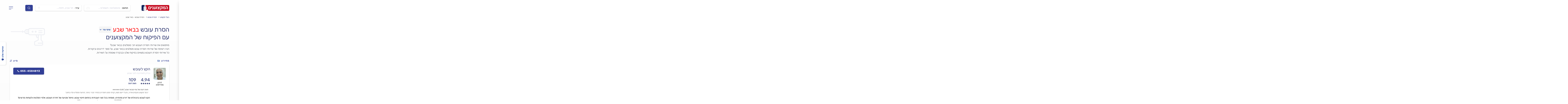

--- FILE ---
content_type: text/html; charset=UTF-8
request_url: https://www.pro.co.il/mold-cleaning/beer-sheva
body_size: 50462
content:
<!DOCTYPE html><html class="no-js" lang="he" dir="rtl"><head>
 <meta charset="utf-8">
 <meta http-equiv="x-ua-compatible" content="ie=edge">
 <meta name="viewport" content="width=device-width, initial-scale=1" />
 <link rel="preload" href="https://cdn2.pro.co.il/fonts/rubik/rubik-300.woff2" as="font" type="font/woff2" crossorigin="anonymous"><link rel="preload" href="https://cdn2.pro.co.il/fonts/rubik/rubik-regular.woff2" as="font" type="font/woff2" crossorigin="anonymous"><link rel="preload" href="https://cdn2.pro.co.il/fonts/rubik/rubik-500.woff2" as="font" type="font/woff2" crossorigin="anonymous"><link rel="preload" href="https://cdn2.pro.co.il/fonts/rubik/rubik-700.woff2" as="font" type="font/woff2" crossorigin="anonymous"><link rel="preload" href="https://cdn2.pro.co.il/fonts/pro-icomoon/fonts/icomoon.woff2" as="font" type="font/woff2" crossorigin="anonymous">
<link rel="preload" href="https://cdn2.pro.co.il/production/js/vendors.js?id=vendors_604e782e8e5143631bdc" as="script">
<link rel="preload" href="https://cdn2.pro.co.il/js/clickcease.js?var=7" as="script">
<link rel="dns-prefetch" href="https://gtm2.pro.co.il" >
<link href="https://gtm2.pro.co.il" rel="preconnect" crossorigin>
 <title>הסרת עובש בבאר שבע » ניקוי וטיפול בעובש בבית • המקצוענים</title><meta name="title" content="הסרת עובש בבאר שבע » ניקוי וטיפול בעובש בבית • המקצוענים"><meta name='keywords' content=''/><meta name='description' content='מחפשים פתרון לבעיית עובש בבית? היכנסו עכשיו לאתר המקצוענים והזמינו שירות הסרת עובש בפיקוח שלנו, תוכלו להיעזר בחוות דעת מאומתות על אנשי עובש בבאר שבע, ולבדוק במחירון את העלות המומלצת לעבודות. מוקד השירות שלנו זמין לכל שאלה לפני ותוך כדי העבודה.'/><meta http-equiv="X-UA-Compatible" content="IE=8"/>
 <link rel="canonical" href="https://www.pro.co.il/mold-cleaning/beer-sheva">
<meta property="fb:admins" content="650814369,738246648,100001025501084,100001657460439,100000379177000"/><meta property="fb:app_id" content="101073583311311"/><meta property="og:url" content="https://www.pro.co.il/mold-cleaning/beer-sheva"/><meta property="og:type" content="website"/><meta property="og:title" content="הסרת עובש בבאר שבע » ניקוי וטיפול בעובש בבית • המקצוענים"/><meta property="og:description" content="מחפשים פתרון לבעיית עובש בבית? היכנסו עכשיו לאתר המקצוענים והזמינו שירות הסרת עובש בפיקוח שלנו, תוכלו להיעזר בחוות דעת מאומתות על אנשי עובש בבאר שבע, ולבדוק במחירון את העלות המומלצת לעבודות. מוקד השירות שלנו זמין לכל שאלה לפני ותוך כדי העבודה."/><meta property="og:image" content="https://images2.pro.co.il/media/profile_pic_2.jpg"><meta property="og:site_name" content="המקצוענים"/>
 <meta name="referrer" content="always"><link rel="search" type="application/opensearchdescription+xml" title="בעלי מקצוע" href="/search/osd.xml"><meta name="google-site-verification" content="MJf_Slxo4hP5hPiK0NEZS6Hhuu7scT4g5zoeD3WiJAM"/><meta name="msapplication-TileColor" content="#ffffff"><meta name="msapplication-TileImage" content="/ms-icon-144x144.png"><meta name="theme-color" content="#ffffff"><meta name="copyright" content="המקצוענים"/>
 <script>
 dataLayer = [{
 'GAParentCatName': 'הסרת עובש',
 'GAChildCatName': 'הסרת עובש',
 'GAContentType': 'דף סיווג',
 'GAAreaName': 'באר שבע',
 'catgoryId': '132',
 'areaId': '45',
 'notAvBusinesses' : 0,
 'avBusinesses' : 2,
 'avDisplayBusinesses' : 2,
 'notAvForceBusinesses' : 0,
 'counterDesk' : 21
 }];</script>
 <link rel="manifest" href="/manifest.json">
 <link rel="apple-touch-icon" sizes="57x57" href="https://cdn2.pro.co.il/images/apple-icon-57x57.png">
 <link rel="apple-touch-icon" sizes="60x60" href="https://cdn2.pro.co.il/images/apple-icon-60x60.png">
 <link rel="apple-touch-icon" sizes="72x72" href="https://cdn2.pro.co.il/images/apple-icon-72x72.png">
 <link rel="apple-touch-icon" sizes="76x76" href="https://cdn2.pro.co.il/images/apple-icon-76x76.png">
 <link rel="apple-touch-icon" sizes="114x114" href="https://cdn2.pro.co.il/images/apple-icon-114x114.png">
 <link rel="apple-touch-icon" sizes="120x120" href="https://cdn2.pro.co.il/images/apple-icon-120x120.png">
 <link rel="apple-touch-icon" sizes="144x144" href="https://cdn2.pro.co.il/images/apple-icon-144x144.png">
 <link rel="apple-touch-icon" sizes="152x152" href="https://cdn2.pro.co.il/images/apple-icon-152x152.png">
 <link rel="apple-touch-icon" sizes="180x180" href="https://cdn2.pro.co.il/images/apple-icon-180x180.png">
 <link rel="icon" type="image/png" sizes="192x192" href="https://cdn2.pro.co.il/images/android-icon-192x192.png">
 <link rel="icon" type="image/png" sizes="32x32" href="https://cdn2.pro.co.il/images/favicon-32x32.png">
 <link rel="icon" type="image/png" sizes="96x96" href="https://cdn2.pro.co.il/images/favicon-96x96.png">
 <link rel="icon" type="image/png" sizes="16x16" href="https://cdn2.pro.co.il/images/favicon-16x16.png">
 <style>
 .none {
 display: none;
 }
 @media (min-width: 768px) {
 .desktop-none {
 display: none;
 }
 }
 </style>
 <style>
 html{font-family:sans-serif}body,html{text-size-adjust:initial!important;-webkit-text-size-adjust:initial!important;-moz-text-size-adjust:initial!important;-ms-text-size-adjust:initial!important}article,details,footer,header,main,menu,nav,section{display:block}canvas,video{display:inline-block;vertical-align:baseline}[hidden],template{display:none}a:active,a:hover{outline:0}b,strong{font-weight:700}mark{background:#ff0}img{border:0}button,input,select,textarea{color:inherit;font:inherit}button{overflow:visible}button,html input[type=button],input[type=reset],input[type=submit]{-webkit-appearance:button;cursor:pointer}button[disabled],html input[disabled]{cursor:default}button::-moz-focus-inner,input::-moz-focus-inner{border:0;padding:0}input{line-height:normal}input[type=checkbox],input[type=radio]{box-sizing:border-box;padding:0}input[type=number]::-webkit-inner-spin-button,input[type=number]::-webkit-outer-spin-button{height:auto}input[type=search]{-webkit-appearance:textfield;box-sizing:content-box}input[type=search]::-webkit-search-cancel-button,input[type=search]::-webkit-search-decoration{-webkit-appearance:none}*,:after,:before{box-sizing:border-box}html{font-size:10px;-webkit-tap-highlight-color:rgba(0,0,0,0)}body{background-color:#fff;color:#4a4a4a;font-family:Rubik,Arial,sans-serif;font-size:18px;line-height:1.42857143}button,input,select,textarea{font-family:inherit;font-size:inherit;line-height:inherit}a{color:#262d70;text-decoration:none}a:focus,a:hover{color:#262d70;text-decoration:underline}a:focus{outline:5px auto -webkit-focus-ring-color;outline-offset:-2px}img{vertical-align:middle}.carousel-inner>.item>a>img,.carousel-inner>.item>img,.img-responsive,.thumbnail a>img,.thumbnail>img{display:block;height:auto;max-width:100%}hr{border-top:1px solid #fff;margin-bottom:25px;margin-top:25px}.sr-only{height:1px;margin:-1px;overflow:hidden;padding:0;position:absolute;width:1px;clip:rect(0,0,0,0);border:0}[role=button]{cursor:pointer}.h1,.h2,.h3,.h4,.h5,.h6,h1,h2,h3,h4,h5,h6{color:inherit;font-family:inherit;font-weight:400;line-height:1.1}.h1 .small,.h1 small,.h2 .small,.h2 small,.h3 .small,.h3 small,.h4 .small,.h4 small,.h5 .small,.h5 small,.h6 .small,.h6 small,h1 .small,h1 small,h2 .small,h2 small,h3 .small,h3 small,h4 .small,h4 small,h5 .small,h5 small,h6 .small,h6 small{font-weight:400;line-height:1}.h1,.h2,.h3,h1,h2,h3{margin-bottom:10px;margin-top:25px}.h1 .small,.h1 small,.h2 .small,.h2 small,.h3 .small,.h3 small,h1 .small,h1 small,h2 .small,h2 small,h3 .small,h3 small{font-size:65%}.h4,.h5,.h6,h4,h5,h6{margin-bottom:10px;margin-top:10px}.h4 .small,.h4 small,.h5 .small,.h5 small,.h6 .small,.h6 small,h4 .small,h4 small,h5 .small,h5 small,h6 .small,h6 small{font-size:81.818181818%}.h1,h1{font-size:38px}.h2,h2{font-size:26px}.h3,h3{font-size:24px}.h4,h4{font-size:22px}.h5,h5{font-size:18px}.h6,h6{font-size:16px}p{margin:0 0 10px}.small,small{font-size:88.8888888888%}.mark,mark{background-color:#fcf8e3;padding:.2em}.text-left{text-align:left}.text-right{text-align:right}.text-center{text-align:center}ol,ul{margin-bottom:10px;margin-top:0}ol ol,ol ul,ul ol,ul ul{margin-bottom:0}dl{margin-top:0}address,dl{margin-bottom:25px}address{font-style:normal;line-height:1.42857143}.container{margin-left:auto;margin-right:auto;padding-left:10px;padding-right:10px}@media (max-width:767px){#article,#category,#category-qna,#contact-us,#home.container,#magazine,#magazine-category,#pricing,#pricing-category,#profile,#question,.city-page{padding-left:18px;padding-right:18px}}@media (max-width:360px){#profile{padding-left:10px;padding-right:10px}}@media (min-width:768px){.container{padding:0;width:740px}#pricing,#question{padding-left:0;padding-right:0}}@media (min-width:992px){.container{width:940px}}@media (min-width:1200px){.container{width:1140px}}.row{margin-left:-10px;margin-right:-10px}.col-lg-12,.col-lg-3,.col-lg-6,.col-lg-7,.col-lg-9,.col-md-12,.col-md-3,.col-md-4,.col-md-6,.col-sm-12,.col-sm-3,.col-sm-4,.col-sm-6,.col-xs-12,.col-xs-6{min-height:1px;padding-left:10px;padding-right:10px;position:relative}.col-xs-12,.col-xs-6{float:left}.col-xs-12{width:100%}.col-xs-6{width:50%}@media (min-width:768px){.col-sm-12,.col-sm-3,.col-sm-4,.col-sm-6{float:left}.col-sm-12{width:100%}.col-sm-6{width:50%}.col-sm-4{width:33.33333333%}.col-sm-3{width:25%}}@media (min-width:992px){.col-md-12,.col-md-3,.col-md-4,.col-md-6{float:left}.col-md-12{width:100%}.col-md-6{width:50%}.col-md-4{width:33.33333333%}.col-md-3{width:25%}}@media (min-width:1200px){.col-lg-12,.col-lg-3,.col-lg-6,.col-lg-7,.col-lg-9{float:left}.col-lg-12{width:100%}.col-lg-9{width:75%}.col-lg-7{width:58.33333333%}.col-lg-6{width:50%}.col-lg-3{width:25%}}label{display:inline-block;font-weight:700;margin-bottom:5px;max-width:100%}input[type=search]{box-sizing:border-box}input[type=checkbox],input[type=radio]{line-height:normal;margin:4px 0 0;margin-top:1px\9}input[type=file]{display:block}input[type=range]{display:block;width:100%}select[multiple],select[size]{height:auto}input[type=checkbox]:focus,input[type=file]:focus,input[type=radio]:focus{outline:5px auto -webkit-focus-ring-color;outline-offset:-2px}input[type=search]{-webkit-appearance:none}@media screen and (-webkit-min-device-pixel-ratio:0){input[type=date].input-lg,input[type=time].input-lg{line-height:49px}}.checkbox,.radio{display:block;margin-bottom:10px;margin-top:10px;position:relative}.checkbox label,.radio label{cursor:pointer;font-weight:400;margin-bottom:0;min-height:25px;padding-left:20px}.checkbox input[type=checkbox],.radio input[type=radio],.radio-inline input[type=radio]{margin-left:-20px;margin-top:4px\9;position:absolute}.checkbox+.checkbox,.radio+.radio{margin-top:-5px}.radio-inline{cursor:pointer;display:inline-block;font-weight:400;margin-bottom:0;padding-left:20px;position:relative;vertical-align:middle}.radio-inline+.radio-inline{margin-left:10px;margin-top:0}.checkbox.disabled label,.radio-inline.disabled,.radio.disabled label,input[type=checkbox].disabled,input[type=checkbox][disabled],input[type=radio].disabled,input[type=radio][disabled]{cursor:not-allowed}.input-lg{border-radius:6px;font-size:20px;height:49px;line-height:1.3333333;padding:10px 16px}select.input-lg{height:49px;line-height:49px}select[multiple].input-lg,textarea.input-lg{height:auto}.has-error .checkbox,.has-error .radio,.has-error .radio-inline,.has-error.checkbox label,.has-error.radio label,.has-error.radio-inline label{color:#a94442}.btn{background-image:none;border:1px solid transparent;border-radius:9px;cursor:pointer;display:inline-block;font-size:18px;font-weight:400;line-height:1.42857143;margin-bottom:0;padding:6px 12px;text-align:center;touch-action:manipulation;-webkit-user-select:none;-ms-user-select:none;user-select:none;vertical-align:middle;white-space:nowrap}.btn.active.focus,.btn.active:focus,.btn.focus,.btn:active.focus,.btn:active:focus,.btn:focus{outline:5px auto -webkit-focus-ring-color;outline-offset:-2px}.btn.focus,.btn:focus,.btn:hover{color:#262d70;text-decoration:none}.btn.active,.btn:active{background-image:none;box-shadow:inset 0 3px 5px rgba(0,0,0,.125);outline:0}.btn.disabled,.btn[disabled]{box-shadow:none;cursor:not-allowed;filter:alpha(opacity=65);opacity:.65}a.btn.disabled{pointer-events:none}.btn-primary{background-color:#535a98;border-color:#4a5088;color:#fff}.btn-primary.focus,.btn-primary:focus{background-color:#414677;border-color:#1d1f35;color:#fff}.btn-primary.active,.btn-primary:active,.btn-primary:hover{background-color:#414677;border-color:#343960;color:#fff}.btn-primary.active.focus,.btn-primary.active:focus,.btn-primary.active:hover,.btn-primary:active.focus,.btn-primary:active:focus,.btn-primary:active:hover{background-color:#343960;border-color:#1d1f35;color:#fff}.btn-primary.active,.btn-primary:active{background-image:none}.btn-primary.disabled.focus,.btn-primary.disabled:focus,.btn-primary.disabled:hover,.btn-primary[disabled].focus,.btn-primary[disabled]:focus,.btn-primary[disabled]:hover{background-color:#262d70;border-color:#4a5088}.btn-link{border-radius:0;color:#262d70;font-weight:400}.btn-link,.btn-link.active,.btn-link:active,.btn-link[disabled]{background-color:transparent;box-shadow:none}.btn-link,.btn-link:active,.btn-link:focus,.btn-link:hover{border-color:transparent}.btn-link:focus,.btn-link:hover{background-color:transparent;color:#262d70;outline:0;text-decoration:underline}.btn-link[disabled]:focus,.btn-link[disabled]:hover{color:#fff;text-decoration:none}.btn-block{display:block;width:100%}.btn-block+.btn-block{margin-top:5px}input[type=button].btn-block,input[type=reset].btn-block,input[type=submit].btn-block{width:100%}.fade{opacity:0;transition:opacity .15s linear}.fade.in{opacity:1}.collapse{display:none}.collapse.in{display:block}.collapsing{height:0;overflow:hidden;transition-duration:.35s;transition-property:height,visibility;transition-timing-function:ease}.collapsing,.dropdown{position:relative}.open>a{outline:0}[data-toggle=buttons]>.btn input[type=checkbox],[data-toggle=buttons]>.btn input[type=radio]{position:absolute;clip:rect(0,0,0,0);pointer-events:none}.input-group{border-collapse:separate;display:table;position:relative}.input-group[class*=col-]{float:none;padding-left:0;padding-right:0}.nav{list-style:none;margin-bottom:0;padding-left:0}.nav>li,.nav>li>a{display:block;position:relative}.nav>li>a{padding:10px 15px}.nav>li>a:focus,.nav>li>a:hover{background-color:#fff;text-decoration:none}.nav>li.disabled>a{color:#fff}.nav>li.disabled>a:focus,.nav>li.disabled>a:hover{background-color:transparent;color:#fff;cursor:not-allowed;text-decoration:none}.nav .open>a,.nav .open>a:focus,.nav .open>a:hover{background-color:#fff;border-color:#262d70}.nav>li>a>img{max-width:none}.tab-content>.tab-pane{display:none}.tab-content>.active{display:block}.navbar{border:1px solid transparent;margin-bottom:25px;min-height:80px;position:relative}@media (min-width:768px){.navbar{border-radius:4px}.navbar-header{float:left}}.container>.navbar-header{margin-left:-10px;margin-right:-10px}@media (min-width:768px){.container>.navbar-header{margin-left:0;margin-right:0}}@media (max-width:767px){.btn-link:active{text-decoration:underline!important}}.breadcrumb{background-color:#fff;border-radius:4px;list-style:none;margin-bottom:25px;padding:8px 15px}.breadcrumb>li{display:inline-block}.breadcrumb>li+li:before{color:#4a4a4a;content:">\00a0";padding:0 5px}.breadcrumb>.active,.label{color:#fff}.label{border-radius:.25em;display:inline;font-size:75%;font-weight:700;line-height:1;padding:.2em .6em .3em;text-align:center;vertical-align:baseline;white-space:nowrap}a.label:focus,a.label:hover{color:#fff;cursor:pointer;text-decoration:none}.label:empty{display:none}.btn .label{position:relative;top:-1px}.thumbnail{background-color:#fff;border:1px solid #ddd;border-radius:4px;display:block;line-height:1.42857143;margin-bottom:25px;padding:4px;transition:border .2s ease-in-out}.thumbnail a>img,.thumbnail>img{margin-left:auto;margin-right:auto}a.thumbnail.active,a.thumbnail:focus,a.thumbnail:hover{border-color:#262d70}.media{margin-top:15px}.media:first-child{margin-top:0}.media{zoom:1;overflow:hidden}.media>.pull-right{padding-left:10px}.media>.pull-left{padding-right:10px}.close{color:#000;filter:alpha(opacity=20);float:right;font-size:27px;font-weight:700;line-height:1;opacity:.2;text-shadow:0 1px 0 #fff}.close:focus,.close:hover{color:#000;cursor:pointer;filter:alpha(opacity=50);opacity:.5;text-decoration:none}button.close{-webkit-appearance:none;background:transparent;border:0;cursor:pointer;padding:0}.modal-open{overflow:visible}.modal{bottom:0;display:none;left:0;overflow:hidden;position:fixed;right:0;top:0;z-index:1050;-webkit-overflow-scrolling:touch;outline:0}.modal.fade .modal-dialog{transform:translateY(-25%);transition:transform .3s ease-out}.modal.in .modal-dialog{transform:translate(0)}.modal-open .modal{overflow-x:visible;overflow-y:auto}.modal-dialog{margin:10px;position:relative;width:auto}.modal-content{-webkit-background-clip:padding-box;background-clip:padding-box;background-color:#fff;border:1px solid #999;border:1px solid rgba(0,0,0,.2);border-radius:6px;box-shadow:0 3px 9px rgba(0,0,0,.5);outline:0;position:relative}.modal-backdrop{background-color:#000;bottom:0;left:0;position:fixed;right:0;top:0;z-index:1040}.modal-backdrop.fade{filter:alpha(opacity=0);opacity:0}.modal-backdrop.in{filter:alpha(opacity=50);opacity:.5}.modal-header{border-bottom:1px solid #e5e5e5;padding:15px}.modal-header .close{margin-top:-2px}.modal-title{line-height:1.42857143;margin:0}.modal-body{padding:15px;position:relative}.modal-footer{border-top:1px solid #e5e5e5;padding:15px;text-align:right}.modal-footer .btn+.btn{margin-bottom:0;margin-left:5px}.modal-footer .btn-block+.btn-block{margin-left:0}.modal-scrollbar-measure{height:50px;overflow:scroll;position:absolute;top:-9999px;width:50px}@media (min-width:768px){.modal-dialog{margin:30px auto;width:600px}.modal-content{box-shadow:0 5px 15px rgba(0,0,0,.5)}.modal-sm{width:300px}}@media (min-width:992px){.modal-lg{width:900px}}.tooltip{display:block;font-family:Rubik,Arial,sans-serif;font-style:normal;font-weight:400;letter-spacing:normal;line-break:auto;line-height:1.42857143;position:absolute;text-align:left;text-align:start;text-decoration:none;text-shadow:none;text-transform:none;white-space:normal;word-break:normal;word-spacing:normal;z-index:1070;word-wrap:normal;filter:alpha(opacity=0);font-size:17px;opacity:0}.tooltip.in{filter:alpha(opacity=90);opacity:.9}.tooltip.top{margin-top:-3px;padding:5px 0}.tooltip.right{margin-left:3px;padding:0 5px}.tooltip.bottom{margin-top:3px;padding:5px 0}.tooltip.left{margin-left:-3px;padding:0 5px}.carousel,.carousel-inner{position:relative}.carousel-inner{overflow:hidden;width:100%}.carousel-inner>.item{display:none;position:relative;transition:left .6s ease-in-out}.carousel-inner>.item>a>img,.carousel-inner>.item>img{line-height:1}@media (-webkit-transform-3d),(transform-3d){.carousel-inner>.item{-webkit-backface-visibility:hidden;backface-visibility:hidden;perspective:1000px;transition:transform .6s ease-in-out}.carousel-inner>.item.active.right,.carousel-inner>.item.next{left:0;transform:translate3d(100%,0,0)}.carousel-inner>.item.active.left,.carousel-inner>.item.prev{left:0;transform:translate3d(-100%,0,0)}.carousel-inner>.item.active,.carousel-inner>.item.next.left,.carousel-inner>.item.prev.right{left:0;transform:translateZ(0)}}.carousel-inner>.active,.carousel-inner>.next,.carousel-inner>.prev{display:block}.carousel-inner>.active{left:0}.carousel-inner>.next,.carousel-inner>.prev{position:absolute;top:0;width:100%}.carousel-inner>.next{left:100%}.carousel-inner>.prev{left:-100%}.carousel-inner>.next.left,.carousel-inner>.prev.right{left:0}.carousel-inner>.active.left{left:-100%}.carousel-inner>.active.right{left:100%}.carousel-indicators{bottom:10px;left:50%;list-style:none;margin-left:-30%;padding-left:0;position:absolute;text-align:center;width:60%;z-index:15}.carousel-indicators li{background-color:#000\9;background-color:transparent;border:1px solid #fff;border-radius:10px;cursor:pointer;display:inline-block;height:10px;margin:1px;text-indent:-999px;width:10px}.carousel-indicators .active{background-color:#fff;height:12px;margin:0;width:12px}.carousel-caption{bottom:20px;color:#fff;left:15%;padding-bottom:20px;padding-top:20px;position:absolute;right:15%;text-align:center;text-shadow:0 1px 2px rgba(0,0,0,.6);z-index:10}.carousel-caption .btn{text-shadow:none}@media screen and (min-width:768px){.carousel-caption{left:20%;padding-bottom:30px;right:20%}.carousel-indicators{bottom:20px}}.clearfix:after,.clearfix:before,.container:after,.container:before,.modal-footer:after,.modal-footer:before,.modal-header:after,.modal-header:before,.nav:after,.nav:before,.navbar-header:after,.navbar-header:before,.navbar:after,.navbar:before,.row:after,.row:before{content:" ";display:table}.clearfix:after,.container:after,.modal-footer:after,.modal-header:after,.nav:after,.navbar-header:after,.navbar:after,.row:after{clear:both}.center-block{display:block;margin-left:auto;margin-right:auto}.pull-right{float:right!important}.pull-left{float:left!important}.hide{display:none!important}.show{display:block!important}@-ms-viewport{width:device-width}.visible-md,.visible-sm,.visible-xs{display:none!important}@media (max-width:767px){.visible-xs{display:block!important}}@media (min-width:768px) and (max-width:991px){.visible-sm{display:block!important}}@media (min-width:992px) and (max-width:1199px){.visible-md{display:block!important}}@media (max-width:767px){.hidden-xs{display:none!important}}@media (min-width:768px) and (max-width:991px){.hidden-sm{display:none!important}}@media (min-width:992px) and (max-width:1199px){.hidden-md{display:none!important}}@media (min-width:1200px){.hidden-lg{display:none!important}}.close{float:left}.col-xs-12,.col-xs-6{float:right}@media (min-width:768px){.col-sm-12,.col-sm-3,.col-sm-4,.col-sm-6{float:right}}@media (min-width:992px){.col-md-12,.col-md-3,.col-md-4,.col-md-6{float:right}}@media (min-width:1200px){.col-lg-12,.col-lg-3,.col-lg-6,.col-lg-7,.col-lg-9{float:right}}@media (min-width:768px){.navbar-header{float:right}}html{line-height:1.15;-ms-text-size-adjust:100%;-webkit-text-size-adjust:100%}body,html{width:100%}html *{max-height:1000000px}body{margin:0}article,footer,header,main,nav,section{display:block}hr{box-sizing:content-box;height:0;overflow:visible}a{background-color:transparent;-webkit-text-decoration-skip:objects}b,strong{font-weight:inherit;font-weight:bolder}code{font-family:monospace,monospace;font-size:1em}mark{background-color:#ff0;color:#000}small{font-size:80%}video{display:inline-block}img{border-style:none}svg:not(:root){overflow:hidden}button,input,select,textarea{font-family:sans-serif;font-size:100%;line-height:1.15;margin:0}button,input{overflow:visible}button,select{text-transform:none}[type=reset],[type=submit],button,html [type=button]{-webkit-appearance:button}[type=button]::-moz-focus-inner,[type=reset]::-moz-focus-inner,[type=submit]::-moz-focus-inner,button::-moz-focus-inner{border-style:none;padding:0}[type=button]:-moz-focusring,[type=reset]:-moz-focusring,[type=submit]:-moz-focusring,button:-moz-focusring{outline:1px dotted ButtonText}textarea{overflow:auto}[type=checkbox],[type=radio]{box-sizing:border-box;padding:0}[type=number]::-webkit-inner-spin-button,[type=number]::-webkit-outer-spin-button{height:auto}[type=search]{-webkit-appearance:textfield;outline-offset:-2px}[type=search]::-webkit-search-cancel-button,[type=search]::-webkit-search-decoration{-webkit-appearance:none}::-webkit-file-upload-button{-webkit-appearance:button;font:inherit}details,menu{display:block}canvas{display:inline-block}[hidden],template{display:none}.tw-pointer-events-none{pointer-events:none}.tw-invisible{visibility:hidden}.tw-fixed{position:fixed}.tw-absolute{position:absolute}.tw-relative{position:relative}.tw-inset-0{inset:0}.\!tw-left-0{left:0!important}.tw-bottom-0{bottom:0}.tw-bottom-2{bottom:.5rem}.tw-bottom-3{bottom:.75rem}.tw-left-\[37px\]{left:37px}.tw-left-\[4px\]{left:4px}.tw-left-auto{left:auto}.tw-right-0{right:0}.tw-right-3{right:.75rem}.tw-top-0{top:0}.tw-top-3{top:.75rem}.tw-top-\[4px\]{top:4px}.tw-z-30{z-index:30}.tw-z-\[5\]{z-index:5}.tw-z-pro-2{z-index:2}.tw-float-right{float:right}.tw-clear-both{clear:both}.\!tw-m-0{margin:0!important}.tw-m-0,.tw-m-\[0\]{margin:0}.tw-m-auto{margin:auto}.\!tw-my-0{margin-bottom:0!important;margin-top:0!important}.tw-mx-\[1px\]{margin-left:1px;margin-right:1px}.tw-mx-auto{margin-left:auto;margin-right:auto}.tw-my-0{margin-bottom:0;margin-top:0}.tw-my-4{margin-bottom:1rem;margin-top:1rem}.tw-my-pro-none{margin-bottom:0;margin-top:0}.\!tw-mr-0{margin-right:0!important}.\!tw-mt-5{margin-top:1.25rem!important}.\!tw-mt-pro-none{margin-top:0!important}.tw--ml-4{margin-left:-1rem}.tw-mb-0{margin-bottom:0}.tw-mb-1{margin-bottom:.25rem}.tw-mb-20{margin-bottom:5rem}.tw-mb-3{margin-bottom:.75rem}.tw-mb-4{margin-bottom:1rem}.tw-mb-6{margin-bottom:1.5rem}.tw-mb-\[10px\]{margin-bottom:10px}.tw-mb-\[20px\]{margin-bottom:20px}.tw-mb-\[30px\]{margin-bottom:30px}.tw-mb-\[5px\]{margin-bottom:5px}.tw-mb-pro-lg{margin-bottom:24px}.tw-mb-pro-none{margin-bottom:0}.tw-ml-0\.5{margin-left:.125rem}.tw-ml-4{margin-left:1rem}.tw-ml-pro-lg{margin-left:24px}.tw-mr-1{margin-right:.25rem}.tw-mr-2{margin-right:.5rem}.tw-mr-4{margin-right:1rem}.tw-mr-\[12px\]{margin-right:12px}.tw-mr-auto{margin-right:auto}.tw-mr-pro-lg{margin-right:24px}.tw-mr-pro-tiny{margin-right:6px}.tw-mt-0{margin-top:0}.tw-mt-10{margin-top:2.5rem}.tw-mt-2{margin-top:.5rem}.tw-mt-4{margin-top:1rem}.tw-mt-6{margin-top:1.5rem}.tw-mt-\[-1px\]{margin-top:-1px}.tw-mt-\[1px\]{margin-top:1px}.tw-mt-\[2px\]{margin-top:2px}.tw-mt-\[46px\]{margin-top:46px}.tw-mt-\[88px\]{margin-top:88px}.tw-mt-auto{margin-top:auto}.tw-mt-pro-2xl{margin-top:54px}.tw-mt-pro-base{margin-top:3px}.tw-mt-pro-lg{margin-top:24px}.tw-mt-pro-md{margin-top:18px}.tw-mt-pro-none{margin-top:0}.tw-mt-pro-sm{margin-top:12px}.tw-mt-pro-xl{margin-top:48px}.tw-mt-pro-xs{margin-top:8px}.\!tw-block{display:block!important}.tw-inline-block{display:inline-block}.tw-flex{display:flex}.tw-inline-flex{display:inline-flex}.tw-list-item{display:list-item}.tw-hidden{display:none}.tw-aspect-\[1\/0\.8\]{aspect-ratio:1/.8}.\!tw-h-auto{height:auto!important}.\!tw-h-full{height:100%!important}.tw-h-10{height:2.5rem}.tw-h-12{height:3rem}.tw-h-14{height:3.5rem}.tw-h-2{height:.5rem}.tw-h-20{height:5rem}.tw-h-36{height:9rem}.tw-h-4{height:1rem}.tw-h-5{height:1.25rem}.tw-h-6{height:1.5rem}.tw-h-8{height:2rem}.tw-h-9{height:2.25rem}.tw-h-\[10px\]{height:10px}.tw-h-\[12px\]{height:12px}.tw-h-\[134px\]{height:134px}.tw-h-\[138px\]{height:138px}.tw-h-\[151px\]{height:151px}.tw-h-\[153px\]{height:153px}.tw-h-\[15px\]{height:15px}.tw-h-\[165px\]{height:165px}.tw-h-\[16px\]{height:16px}.tw-h-\[174px\]{height:174px}.tw-h-\[18px\]{height:18px}.tw-h-\[199px\]{height:199px}.tw-h-\[1px\]{height:1px}.tw-h-\[21px\]{height:21px}.tw-h-\[220px\]{height:220px}.tw-h-\[22px\]{height:22px}.tw-h-\[24px\]{height:24px}.tw-h-\[250px\]{height:250px}.tw-h-\[259px\]{height:259px}.tw-h-\[26px\]{height:26px}.tw-h-\[30px\]{height:30px}.tw-h-\[312px\]{height:312px}.tw-h-\[35px\]{height:35px}.tw-h-\[369px\]{height:369px}.tw-h-\[42px\]{height:42px}.tw-h-\[439px\]{height:439px}.tw-h-\[48px\]{height:48px}.tw-h-\[49px\]{height:49px}.tw-h-\[52px\]{height:52px}.tw-h-\[54px\]{height:54px}.tw-h-\[55px\]{height:55px}.tw-h-\[60px\]{height:60px}.tw-h-\[62px\]{height:62px}.tw-h-\[68px\]{height:68px}.tw-h-\[72px\]{height:72px}.tw-h-\[74px\]{height:74px}.tw-h-\[79px\]{height:79px}.tw-h-\[81px\]{height:81px}.tw-h-\[90px\]{height:90px}.tw-h-\[94px\]{height:94px}.tw-h-full{height:100%}.tw-max-h-screen{max-height:100vh}.tw-min-h-\[451px\]{min-height:451px}.tw-min-h-\[91px\]{min-height:91px}.\!tw-w-full{width:100%!important}.tw-w-0{width:0}.tw-w-1{width:.25rem}.tw-w-10{width:2.5rem}.tw-w-11{width:2.75rem}.tw-w-3\.5{width:.875rem}.tw-w-3\/4{width:75%}.tw-w-5{width:1.25rem}.tw-w-6{width:1.5rem}.tw-w-8{width:2rem}.tw-w-\[10px\]{width:10px}.tw-w-\[171\.50px\]{width:171.5px}.tw-w-\[1px\]{width:1px}.tw-w-\[242px\]{width:242px}.tw-w-\[24px\]{width:24px}.tw-w-\[285px\]{width:285px}.tw-w-\[30px\]{width:30px}.tw-w-\[343px\]{width:343px}.tw-w-\[52px\]{width:52px}.tw-w-\[575px\]{width:575px}.tw-w-\[62px\]{width:62px}.tw-w-\[90px\]{width:90px}.tw-w-full{width:100%}.tw-min-w-12{min-width:3rem}.tw-min-w-\[0px\]{min-width:0}.tw-max-w-32{max-width:8rem}.tw-max-w-\[700px\]{max-width:700px}.tw-max-w-\[70px\]{max-width:70px}.tw-flex-1{flex:1 1 0%}.tw-flex-auto{flex:1 1 auto}.tw-flex-none{flex:none}.tw-shrink{flex-shrink:1}.tw-shrink-0{flex-shrink:0}.tw-flex-grow,.tw-grow{flex-grow:1}.tw-basis-0{flex-basis:0px}.tw-basis-1\/4{flex-basis:25%}.tw-basis-\[calc\(\(100\%-16px\)\/3\)\]{flex-basis:calc(33.33333% - 5.33333px)}.tw-translate-y-2{--tw-translate-y:0.5rem;transform:translate(var(--tw-translate-x),var(--tw-translate-y)) rotate(var(--tw-rotate)) skewX(var(--tw-skew-x)) skewY(var(--tw-skew-y)) scaleX(var(--tw-scale-x)) scaleY(var(--tw-scale-y))}@keyframes tw-spin{to{transform:rotate(1turn)}}.tw-animate-spin{animation:tw-spin 1s linear infinite}.tw-cursor-not-allowed{cursor:not-allowed}.tw-cursor-pointer{cursor:pointer}.tw-snap-x{-webkit-scroll-snap-type:x var(--tw-scroll-snap-strictness);-ms-scroll-snap-type:x var(--tw-scroll-snap-strictness);scroll-snap-type:x var(--tw-scroll-snap-strictness)}.tw-snap-mandatory{--tw-scroll-snap-strictness:mandatory}.tw-snap-start{scroll-snap-align:start}.tw-flex-row{flex-direction:row}.tw-flex-row-reverse{flex-direction:row-reverse}.tw-flex-col{flex-direction:column}.tw-flex-col-reverse{flex-direction:column-reverse}.tw-flex-wrap{flex-wrap:wrap}.tw-flex-nowrap{flex-wrap:nowrap}.tw-items-start{align-items:flex-start}.tw-items-end{align-items:flex-end}.tw-items-center{align-items:center}.tw-items-baseline{align-items:baseline}.tw-justify-start{justify-content:flex-start}.tw-justify-end{justify-content:flex-end}.tw-justify-center{justify-content:center}.tw-justify-between{justify-content:space-between}.tw-gap-0\.5{gap:.125rem}.tw-gap-1{gap:.25rem}.tw-gap-1\.5{gap:.375rem}.tw-gap-10{gap:2.5rem}.tw-gap-2{gap:.5rem}.tw-gap-2\.5{gap:.625rem}.tw-gap-3{gap:.75rem}.tw-gap-3\.5{gap:.875rem}.tw-gap-4{gap:1rem}.tw-gap-5{gap:1.25rem}.tw-gap-6{gap:1.5rem}.tw-gap-7{gap:1.75rem}.tw-gap-8{gap:2rem}.tw-gap-\[0\.55rem\]{gap:.55rem}.tw-gap-\[13px\]{gap:13px}.tw-gap-\[18px\]{gap:18px}.tw-gap-\[3px\]{gap:3px}.tw-gap-\[83px\]{gap:83px}.tw-gap-px{gap:1px}.tw-self-start{align-self:flex-start}.tw-self-end{align-self:flex-end}.tw-self-center{align-self:center}.tw-self-stretch{align-self:stretch}.tw-justify-self-center{justify-self:center}.tw-overflow-hidden{overflow:hidden}.tw-overflow-visible{overflow:visible}.tw-overflow-x-auto{overflow-x:auto}.tw-overflow-y-auto{overflow-y:auto}.tw-overflow-x-visible{overflow-x:visible}.tw-overscroll-x-contain{overscroll-behavior-x:contain}.tw-scroll-smooth{scroll-behavior:smooth}.tw-whitespace-nowrap{white-space:nowrap}.tw-rounded{border-radius:.25rem}.tw-rounded-\[100px\]{border-radius:100px}.tw-rounded-\[12px\]{border-radius:12px}.tw-rounded-full{border-radius:9999px}.tw-rounded-lg{border-radius:.5rem}.tw-rounded-md{border-radius:.375rem}.tw-rounded-none{border-radius:0}.tw-rounded-pro{border-radius:6px}.tw-rounded-xl{border-radius:.75rem}.tw-rounded-b-xl{border-bottom-left-radius:.75rem;border-bottom-right-radius:.75rem}.tw-rounded-t-xl{border-top-left-radius:.75rem;border-top-right-radius:.75rem}.tw-rounded-bl-\[100px\]{border-bottom-left-radius:100px}.tw-rounded-bl-xl{border-bottom-left-radius:.75rem}.tw-rounded-br-\[100px\]{border-bottom-right-radius:100px}.tw-rounded-br-xl{border-bottom-right-radius:.75rem}.tw-rounded-tl-2xl{border-top-left-radius:1rem}.tw-rounded-tl-\[100px\]{border-top-left-radius:100px}.tw-rounded-tl-xl{border-top-left-radius:.75rem}.tw-rounded-tr-2xl{border-top-right-radius:1rem}.tw-rounded-tr-\[100px\]{border-top-right-radius:100px}.tw-rounded-tr-xl{border-top-right-radius:.75rem}.tw-border{border-width:1px}.tw-border-0{border-width:0}.tw-border-2{border-width:2px}.tw-border-4{border-width:4px}.tw-border-\[6px\]{border-width:6px}.tw-border-x-0{border-left-width:0;border-right-width:0}.tw-border-b{border-bottom-width:1px}.tw-border-b-0{border-bottom-width:0}.tw-border-l-0{border-left-width:0}.tw-border-r-0{border-right-width:0}.tw-border-t{border-top-width:1px}.tw-border-t-0{border-top-width:0}.tw-border-t-2{border-top-width:2px}.tw-border-solid{border-style:solid}.tw-border-none{border-style:none}.tw-border-\[\#0074c8\]{--tw-border-opacity:1;border-color:rgb(0 116 200/var(--tw-border-opacity))}.tw-border-\[\#008fdb\]\/10{border-color:rgba(0,143,219,.1)}.tw-border-\[\#20242e\]{--tw-border-opacity:1;border-color:rgb(32 36 46/var(--tw-border-opacity))}.tw-border-\[\#28316d\]{--tw-border-opacity:1;border-color:rgb(40 49 109/var(--tw-border-opacity))}.tw-border-\[\#C4CBDC\]{--tw-border-opacity:1;border-color:rgb(196 203 220/var(--tw-border-opacity))}.tw-border-\[\#D9D9D9\]{--tw-border-opacity:1;border-color:rgb(217 217 217/var(--tw-border-opacity))}.tw-border-\[\#DFE2EB\]{--tw-border-opacity:1;border-color:rgb(223 226 235/var(--tw-border-opacity))}.tw-border-\[\#a8b2c8\]{--tw-border-opacity:1;border-color:rgb(168 178 200/var(--tw-border-opacity))}.tw-border-\[\#aad1ed\]\/50{border-color:rgba(170,209,237,.5)}.tw-border-\[\#dfe2eb\]{--tw-border-opacity:1;border-color:rgb(223 226 235/var(--tw-border-opacity))}.tw-border-\[\#f6f7fa\]{--tw-border-opacity:1;border-color:rgb(246 247 250/var(--tw-border-opacity))}.tw-border-blue-400{--tw-border-opacity:1;border-color:rgb(96 165 250/var(--tw-border-opacity))}.tw-border-gray-200{--tw-border-opacity:1;border-color:rgb(229 231 235/var(--tw-border-opacity))}.tw-border-gray-300{--tw-border-opacity:1;border-color:rgb(209 213 219/var(--tw-border-opacity))}.tw-border-gray-500{--tw-border-opacity:1;border-color:rgb(107 114 128/var(--tw-border-opacity))}.tw-border-white{--tw-border-opacity:1;border-color:rgb(255 255 255/var(--tw-border-opacity))}.tw-border-white\/50{border-color:hsla(0,0%,100%,.5)}.tw-border-t-\[\#323f96\]{--tw-border-opacity:1;border-top-color:rgb(50 63 150/var(--tw-border-opacity))}.tw-border-t-white{--tw-border-opacity:1;border-top-color:rgb(255 255 255/var(--tw-border-opacity))}.tw-bg-\[\#0061a7\]{--tw-bg-opacity:1;background-color:rgb(0 97 167/var(--tw-bg-opacity))}.tw-bg-\[\#0074c8\]{--tw-bg-opacity:1;background-color:rgb(0 116 200/var(--tw-bg-opacity))}.tw-bg-\[\#008fdb\]\/5{background-color:rgba(0,143,219,.05)}.tw-bg-\[\#262d70\]{--tw-bg-opacity:1;background-color:rgb(38 45 112/var(--tw-bg-opacity))}.tw-bg-\[\#323F96\],.tw-bg-\[\#323f96\]{--tw-bg-opacity:1;background-color:rgb(50 63 150/var(--tw-bg-opacity))}.tw-bg-\[\#323f96\]\/10{background-color:rgba(50,63,150,.1)}.tw-bg-\[\#7C8593\]{--tw-bg-opacity:1;background-color:rgb(124 133 147/var(--tw-bg-opacity))}.tw-bg-\[\#DFE2EB\]{--tw-bg-opacity:1;background-color:rgb(223 226 235/var(--tw-bg-opacity))}.tw-bg-\[\#F5FBFE\]{--tw-bg-opacity:1;background-color:rgb(245 251 254/var(--tw-bg-opacity))}.tw-bg-\[\#F6F7FA\]{--tw-bg-opacity:1;background-color:rgb(246 247 250/var(--tw-bg-opacity))}.tw-bg-\[\#aad1ed\]{--tw-bg-opacity:1;background-color:rgb(170 209 237/var(--tw-bg-opacity))}.tw-bg-\[\#c4091e\]\/10{background-color:rgba(196,9,30,.1)}.tw-bg-\[\#c4cbdc\]{--tw-bg-opacity:1;background-color:rgb(196 203 220/var(--tw-bg-opacity))}.tw-bg-\[\#c9cad933\]{background-color:#c9cad933}.tw-bg-\[\#ddecf8\]{--tw-bg-opacity:1;background-color:rgb(221 236 248/var(--tw-bg-opacity))}.tw-bg-\[\#dfe2eb\]{--tw-bg-opacity:1;background-color:rgb(223 226 235/var(--tw-bg-opacity))}.tw-bg-\[\#dfe2eb\]\/50{background-color:rgba(223,226,235,.5)}.tw-bg-\[\#e0f6ed\]{--tw-bg-opacity:1;background-color:rgb(224 246 237/var(--tw-bg-opacity))}.tw-bg-\[\#f2f2f2\]{--tw-bg-opacity:1;background-color:rgb(242 242 242/var(--tw-bg-opacity))}.tw-bg-\[\#f5fbfe\]{--tw-bg-opacity:1;background-color:rgb(245 251 254/var(--tw-bg-opacity))}.tw-bg-\[\#f6f7fa\]{--tw-bg-opacity:1;background-color:rgb(246 247 250/var(--tw-bg-opacity))}.tw-bg-\[\#f7f8f9\]{--tw-bg-opacity:1;background-color:rgb(247 248 249/var(--tw-bg-opacity))}.tw-bg-\[\#fbfbfd\]{--tw-bg-opacity:1;background-color:rgb(251 251 253/var(--tw-bg-opacity))}.tw-bg-pro-blue-400{--tw-bg-opacity:1;background-color:rgb(50 63 150/var(--tw-bg-opacity))}.tw-bg-pro-gray-400{--tw-bg-opacity:1;background-color:rgb(239 239 239/var(--tw-bg-opacity))}.tw-bg-pro-gray-500{--tw-bg-opacity:1;background-color:rgb(146 146 146/var(--tw-bg-opacity))}.tw-bg-red-600{--tw-bg-opacity:1;background-color:rgb(220 38 38/var(--tw-bg-opacity))}.tw-bg-transparent{background-color:transparent}.tw-bg-white{--tw-bg-opacity:1;background-color:rgb(255 255 255/var(--tw-bg-opacity))}.tw-bg-opacity-80{--tw-bg-opacity:0.8}.tw-bg-black-gradient{background-image:linear-gradient(180deg,transparent,#13151a)}.tw-bg-gradient-to-r{background-image:linear-gradient(to right,var(--tw-gradient-stops))}.tw-from-\[\#42aa21\]{--tw-gradient-from:#42aa21 var(--tw-gradient-from-position);--tw-gradient-to:rgba(66,170,33,0) var(--tw-gradient-to-position);--tw-gradient-stops:var(--tw-gradient-from),var(--tw-gradient-to)}.tw-to-\[\#58c436\]{--tw-gradient-to:#58c436 var(--tw-gradient-to-position)}.tw-object-cover{object-fit:cover}.tw-object-scale-down{object-fit:scale-down}.\!tw-p-1\.5{padding:.375rem!important}.tw-p-0{padding:0}.tw-p-0\.5{padding:.125rem}.tw-p-1\.5{padding:.375rem}.tw-p-2{padding:.5rem}.tw-p-2\.5{padding:.625rem}.tw-p-3\.5{padding:.875rem}.tw-p-4{padding:1rem}.tw-p-8{padding:2rem}.tw-p-pro-lg{padding:24px}.tw-p-pro-none{padding:0}.tw-p-pro-sm{padding:12px}.tw-p-pro-xs{padding:8px}.\!tw-py-0{padding-bottom:0!important;padding-top:0!important}.tw-px-0{padding-left:0;padding-right:0}.tw-px-0\.5{padding-left:.125rem;padding-right:.125rem}.tw-px-1{padding-left:.25rem;padding-right:.25rem}.tw-px-2{padding-left:.5rem;padding-right:.5rem}.tw-px-3{padding-left:.75rem;padding-right:.75rem}.tw-px-4{padding-left:1rem;padding-right:1rem}.tw-px-6{padding-left:1.5rem;padding-right:1.5rem}.tw-px-\[13px\]{padding-left:13px;padding-right:13px}.tw-px-\[18px\]{padding-left:18px;padding-right:18px}.tw-px-\[5px\]{padding-left:5px;padding-right:5px}.tw-px-pro-lg{padding-left:24px;padding-right:24px}.tw-px-pro-none{padding-left:0;padding-right:0}.tw-px-pro-sm{padding-left:12px;padding-right:12px}.tw-py-1{padding-bottom:.25rem;padding-top:.25rem}.tw-py-2{padding-bottom:.5rem;padding-top:.5rem}.tw-py-2\.5{padding-bottom:.625rem;padding-top:.625rem}.tw-py-3{padding-bottom:.75rem;padding-top:.75rem}.tw-py-3\.5{padding-bottom:.875rem;padding-top:.875rem}.tw-py-4{padding-bottom:1rem;padding-top:1rem}.tw-py-5{padding-bottom:1.25rem;padding-top:1.25rem}.tw-py-6{padding-bottom:1.5rem;padding-top:1.5rem}.tw-py-8{padding-bottom:2rem;padding-top:2rem}.tw-py-\[3\.50px\]{padding-bottom:3.5px;padding-top:3.5px}.tw-py-\[69px\]{padding-bottom:69px;padding-top:69px}.tw-py-\[7px\]{padding-bottom:7px;padding-top:7px}.tw-py-pro-md{padding-bottom:18px;padding-top:18px}.tw-py-pro-tiny{padding-bottom:6px;padding-top:6px}.tw-py-px{padding-bottom:1px;padding-top:1px}.tw-pb-0{padding-bottom:0}.tw-pb-1\.5{padding-bottom:.375rem}.tw-pb-10{padding-bottom:2.5rem}.tw-pb-11{padding-bottom:2.75rem}.tw-pb-2{padding-bottom:.5rem}.tw-pb-4{padding-bottom:1rem}.tw-pb-5{padding-bottom:1.25rem}.tw-pb-6{padding-bottom:1.5rem}.tw-pb-8{padding-bottom:2rem}.tw-pl-3{padding-left:.75rem}.tw-pl-4{padding-left:1rem}.tw-pl-5{padding-left:1.25rem}.tw-pr-2{padding-right:.5rem}.tw-pr-2\.5{padding-right:.625rem}.tw-pr-3{padding-right:.75rem}.tw-pr-3\.5{padding-right:.875rem}.tw-pr-4{padding-right:1rem}.tw-pr-6{padding-right:1.5rem}.tw-pr-pro-lg{padding-right:24px}.tw-ps-2{-webkit-padding-start:.5rem;padding-inline-start:.5rem}.tw-pt-12{padding-top:3rem}.tw-pt-2{padding-top:.5rem}.tw-pt-4{padding-top:1rem}.tw-pt-6{padding-top:1.5rem}.tw-pt-8{padding-top:2rem}.tw-pt-\[3px\]{padding-top:3px}.tw-pt-\[81px\]{padding-top:81px}.tw-text-left{text-align:left}.\!tw-text-center{text-align:center!important}.tw-text-center{text-align:center}.\!tw-text-right{text-align:right!important}.tw-text-right{text-align:right}.tw-align-baseline{vertical-align:baseline}.tw-align-top{vertical-align:top}.tw-font-\[\'Rubik\'\]{font-family:Rubik}.tw-text-2xl{font-size:1.5rem;line-height:2rem}.tw-text-\[13px\]{font-size:13px}.tw-text-\[17px\]{font-size:17px}.tw-text-\[18px\]{font-size:18px}.tw-text-\[22px\]{font-size:22px}.tw-text-\[32px\]{font-size:32px}.tw-text-base{font-size:1rem;line-height:1.5rem}.tw-text-lg{font-size:1.125rem;line-height:1.75rem}.tw-text-pro-3xl{font-size:32px}.tw-text-pro-lg{font-size:21px}.tw-text-pro-md{font-size:16px}.tw-text-pro-sm{font-size:15px}.tw-text-pro-tiny{font-size:17px}.tw-text-pro-xl{font-size:24px}.tw-text-pro-xs{font-size:13px}.tw-text-sm{font-size:.875rem;line-height:1.25rem}.tw-text-xl{font-size:1.25rem;line-height:1.75rem}.tw-text-xs{font-size:.75rem;line-height:1rem}.tw-font-bold{font-weight:700}.tw-font-light{font-weight:300}.tw-font-medium{font-weight:500}.tw-font-normal{font-weight:400}.tw-font-semibold{font-weight:600}.tw-leading-10{line-height:2.5rem}.tw-leading-7{line-height:1.75rem}.tw-leading-\[1\.1\]{line-height:1.1}.tw-leading-\[1\.5\]{line-height:1.5}.tw-leading-\[14\.01px\]{line-height:14.01px}.tw-leading-\[17\.08px\]{line-height:17.08px}.tw-leading-\[17\.25px\]{line-height:17.25px}.tw-leading-\[17\.64px\]{line-height:17.64px}.tw-leading-\[17\.92px\]{line-height:17.92px}.tw-leading-\[18\.20px\]{line-height:18.2px}.tw-leading-\[18\.76px\]{line-height:18.76px}.tw-leading-\[18px\]{line-height:18px}.tw-leading-\[21\.96px\]{line-height:21.96px}.tw-leading-\[30px\]{line-height:30px}.tw-leading-none{line-height:1}.tw-leading-normal{line-height:1.5}.tw-leading-snug{line-height:1.375}.tw-leading-tight{line-height:1.25}.\!tw-tracking-widest{letter-spacing:.1em!important}.tw-tracking-\[-0\.2px\]{letter-spacing:-.2px}.tw-tracking-tight{letter-spacing:-.025em}.tw-tracking-widest{letter-spacing:.1em}.\!tw-text-\[\#323F96\],.\!tw-text-\[\#323f96\]{--tw-text-opacity:1!important;color:rgb(50 63 150/var(--tw-text-opacity))!important}.tw-text-\[\#0061a7\]{--tw-text-opacity:1;color:rgb(0 97 167/var(--tw-text-opacity))}.tw-text-\[\#00b16a\]{--tw-text-opacity:1;color:rgb(0 177 106/var(--tw-text-opacity))}.tw-text-\[\#20242E\],.tw-text-\[\#20242e\]{--tw-text-opacity:1;color:rgb(32 36 46/var(--tw-text-opacity))}.tw-text-\[\#262D70\],.tw-text-\[\#262d70\]{--tw-text-opacity:1;color:rgb(38 45 112/var(--tw-text-opacity))}.tw-text-\[\#323F96\],.tw-text-\[\#323f96\]{--tw-text-opacity:1;color:rgb(50 63 150/var(--tw-text-opacity))}.tw-text-\[\#4A4A4A\],.tw-text-\[\#4a4a4a\]{--tw-text-opacity:1;color:rgb(74 74 74/var(--tw-text-opacity))}.tw-text-\[\#525D71\],.tw-text-\[\#525d71\]{--tw-text-opacity:1;color:rgb(82 93 113/var(--tw-text-opacity))}.tw-text-\[\#7C8593\],.tw-text-\[\#7c8593\]{--tw-text-opacity:1;color:rgb(124 133 147/var(--tw-text-opacity))}.tw-text-\[\#afafaf\]{--tw-text-opacity:1;color:rgb(175 175 175/var(--tw-text-opacity))}.tw-text-\[\#d93025\]{--tw-text-opacity:1;color:rgb(217 48 37/var(--tw-text-opacity))}.tw-text-\[\#ff0000\]{--tw-text-opacity:1;color:rgb(255 0 0/var(--tw-text-opacity))}.tw-text-black{--tw-text-opacity:1;color:rgb(0 0 0/var(--tw-text-opacity))}.tw-text-current{color:currentColor}.tw-text-gray-500{--tw-text-opacity:1;color:rgb(107 114 128/var(--tw-text-opacity))}.tw-text-pro-blue-300{--tw-text-opacity:1;color:rgb(8 55 153/var(--tw-text-opacity))}.tw-text-pro-blue-400{--tw-text-opacity:1;color:rgb(50 63 150/var(--tw-text-opacity))}.tw-text-pro-blue-500{--tw-text-opacity:1;color:rgb(40 49 109/var(--tw-text-opacity))}.tw-text-red-600{--tw-text-opacity:1;color:rgb(220 38 38/var(--tw-text-opacity))}.tw-text-white{--tw-text-opacity:1;color:rgb(255 255 255/var(--tw-text-opacity))}.tw-underline{-webkit-text-decoration-line:underline;text-decoration-line:underline}.tw-opacity-0{opacity:0}.tw-opacity-100{opacity:1}.tw-opacity-40{opacity:.4}.tw-opacity-50{opacity:.5}.tw-shadow{--tw-shadow:0 1px 3px 0 rgba(0,0,0,.1),0 1px 2px -1px rgba(0,0,0,.1);--tw-shadow-colored:0 1px 3px 0 var(--tw-shadow-color),0 1px 2px -1px var(--tw-shadow-color)}.tw-shadow,.tw-shadow-\[0px_-2px_9px_0px_rgba\(0\,0\,0\,0\.16\)\]{box-shadow:var(--tw-ring-offset-shadow,0 0 #0000),var(--tw-ring-shadow,0 0 #0000),var(--tw-shadow)}.tw-shadow-\[0px_-2px_9px_0px_rgba\(0\,0\,0\,0\.16\)\]{--tw-shadow:0px -2px 9px 0px rgba(0,0,0,.16);--tw-shadow-colored:0px -2px 9px 0px var(--tw-shadow-color)}.tw-shadow-inner{--tw-shadow:inset 0 2px 4px 0 rgba(0,0,0,.05);--tw-shadow-colored:inset 0 2px 4px 0 var(--tw-shadow-color)}.tw-shadow-inner,.tw-shadow-md{box-shadow:var(--tw-ring-offset-shadow,0 0 #0000),var(--tw-ring-shadow,0 0 #0000),var(--tw-shadow)}.tw-shadow-md{--tw-shadow:0 4px 6px -1px rgba(0,0,0,.1),0 2px 4px -2px rgba(0,0,0,.1);--tw-shadow-colored:0 4px 6px -1px var(--tw-shadow-color),0 2px 4px -2px var(--tw-shadow-color)}.tw-shadow-none{--tw-shadow:0 0 #0000;--tw-shadow-colored:0 0 #0000}.tw-shadow-none,.tw-shadow-pro-bold{box-shadow:var(--tw-ring-offset-shadow,0 0 #0000),var(--tw-ring-shadow,0 0 #0000),var(--tw-shadow)}.tw-shadow-pro-bold{--tw-shadow:0 3px 6px rgba(0,0,0,.11),0 9px 12px rgba(0,0,0,.14);--tw-shadow-colored:0 3px 6px var(--tw-shadow-color),0 9px 12px var(--tw-shadow-color)}.tw-shadow-pro-component{--tw-shadow:0 16px 24px 0 rgba(0,0,0,.14);--tw-shadow-colored:0 16px 24px 0 var(--tw-shadow-color)}.tw-shadow-pro-component,.tw-shadow-pro-default{box-shadow:var(--tw-ring-offset-shadow,0 0 #0000),var(--tw-ring-shadow,0 0 #0000),var(--tw-shadow)}.tw-shadow-pro-default{--tw-shadow:0 4px 5px 0 rgba(0,0,0,.14);--tw-shadow-colored:0 4px 5px 0 var(--tw-shadow-color)}.tw-shadow-pro-none{--tw-shadow:0 0 #0000;--tw-shadow-colored:0 0 #0000;box-shadow:var(--tw-ring-offset-shadow,0 0 #0000),var(--tw-ring-shadow,0 0 #0000),var(--tw-shadow)}.tw-outline-none{outline:2px solid transparent;outline-offset:2px}.tw-outline{outline-style:solid}.\!tw-outline-1{outline-width:1px!important}.tw-outline-1{outline-width:1px}.tw-outline-\[1\.50px\]{outline-width:1.5px}.tw-outline-offset-\[-0\.50px\],.tw-outline-offset-\[-0\.5px\]{outline-offset:-.5px}.tw-outline-offset-\[-0\.75px\]{outline-offset:-.75px}.\!tw-outline-\[\#c4cbdc\]{outline-color:#c4cbdc!important}.tw-outline-\[\#0e5cf4\]{outline-color:#0e5cf4}.tw-outline-\[\#323f96\]{outline-color:#323f96}.tw-outline-\[\#c4cbdc\]{outline-color:#c4cbdc}.tw-outline-\[\#ff0000\]{outline-color:red}.tw-ring-\[\#dfe2eb\]{--tw-ring-opacity:1;--tw-ring-color:rgb(223 226 235/var(--tw-ring-opacity))}.tw-transition{transition-duration:.15s;transition-property:color,background-color,border-color,fill,stroke,opacity,box-shadow,transform,-webkit-text-decoration-color,-webkit-filter,-webkit-backdrop-filter;transition-property:color,background-color,border-color,text-decoration-color,fill,stroke,opacity,box-shadow,transform,filter,backdrop-filter;transition-property:color,background-color,border-color,text-decoration-color,fill,stroke,opacity,box-shadow,transform,filter,backdrop-filter,-webkit-text-decoration-color,-webkit-filter,-webkit-backdrop-filter;transition-timing-function:cubic-bezier(.4,0,.2,1)}.tw-transition-all{transition-duration:.15s;transition-property:all;transition-timing-function:cubic-bezier(.4,0,.2,1)}.tw-transition-colors{transition-duration:.15s;transition-property:color,background-color,border-color,fill,stroke,-webkit-text-decoration-color;transition-property:color,background-color,border-color,text-decoration-color,fill,stroke;transition-property:color,background-color,border-color,text-decoration-color,fill,stroke,-webkit-text-decoration-color;transition-timing-function:cubic-bezier(.4,0,.2,1)}.tw-transition-opacity{transition-duration:.15s;transition-property:opacity;transition-timing-function:cubic-bezier(.4,0,.2,1)}.tw-transition-shadow{transition-duration:.15s;transition-property:box-shadow;transition-timing-function:cubic-bezier(.4,0,.2,1)}.tw-duration-300{transition-duration:.3s}.tw-duration-500{transition-duration:.5s}.tw-duration-pro-400{transition-duration:.4s}.tw-ease-in-out{transition-timing-function:cubic-bezier(.4,0,.2,1)}.tw-ease-out{transition-timing-function:cubic-bezier(0,0,.2,1)}.cursor{cursor:pointer}.m-r-auto{margin-right:auto}.main-header{color:#28316d;font-size:38px;font-stretch:normal;font-style:normal;font-weight:300;letter-spacing:-.3px;line-height:1.26}.sub-header{color:#262d70;font-size:26px;font-weight:400;line-height:1.38;margin-bottom:17px}.sub-header,.sub-header--second{font-stretch:normal;font-style:normal;letter-spacing:normal}.sub-header--second{font-weight:700}.main-content,.sub-header--second{color:#4a4a4a;font-size:18px;line-height:1.33}.main-content{font-stretch:normal;font-style:normal;font-weight:400;letter-spacing:normal}.pro-box{background-color:#fff;border:1px solid #fafafa;border-radius:6px;box-shadow:0 4px 5px 0 rgba(0,0,0,.14)}.no-side-p{padding-left:0;padding-right:0}.font-weight-500{font-weight:500}.font-weight-600{font-weight:600}.hover-underline:hover{text-decoration:underline}.inherit-color,.inherit-color:active,.inherit-color:focus,.inherit-color:hover{color:inherit}.hide{display:none}.b-lazy--script{display:inline-block;height:1px;position:absolute;width:1px}.line-break{flex:0 0 100%}.no-wrap{white-space:nowrap}.align-middle{vertical-align:middle}.m-auto{margin:0 auto}.margin-auto{margin:auto}.block,.show{display:block}.display-none{display:none}.font-medium{font-weight:500}.overflow-hidden{overflow:hidden}.underline{text-decoration:underline}.object-fit-cover{object-fit:cover}.is-rounded{border-radius:6px}.transparent{color:hsla(0,0%,100%,0)}.col-count-4-2{-webkit-column-count:4;column-count:4}.col-count-2-1{-webkit-column-count:2;column-count:2;-webkit-column-fill:balance;column-fill:balance;-webkit-column-gap:25px;column-gap:25px;direction:rtl;page-break-inside:avoid;-webkit-column-break-inside:avoid;break-inside:avoid}.components-margin-top{margin-top:99px}.no-flicker{-webkit-backface-visibility:hidden;transform:translateZ(0);-webkit-font-smoothing:subpixel-antialiased;backface-visibility:hidden}.m-t-auto{margin-top:auto}.no-m-before:before{margin:0!important}.no_touch .btn-link-text:hover{text-decoration:none!important}.no_touch .btn-link-text:hover img{transform:translateX(-20px)}.no_touch .btn-link-text:hover p{transform:translateX(-10px)}.btn-link-text .btn-link:active,.btn-link-text .btn-link:focus,.btn-link-text .btn-link:hover{outline:0!important;text-decoration:none!important}@media(max-width:767px){.col-count-4-2{-webkit-column-count:2;column-count:2}.col-count-2-1{-webkit-column-count:1;column-count:1}.components-margin-top{margin-top:46px}.xs-max-width{width:100%!important}.main-header{font-size:32px;letter-spacing:-.25px;line-height:1.31}.sub-header{font-size:24px;line-height:1.42;margin-bottom:13px}.main-content,.sub-header--second{font-size:16px;line-height:1.38}}@media(min-width:768px){.btn-link-text img,.btn-link-text p{-webkit-backface-visibility:hidden;backface-visibility:hidden;-webkit-font-smoothing:subpixel-antialiased;transform:translateX(0) translateX(0);transition:.4s ease-out}}@media(min-width:992px){.no-mb-md{margin-bottom:0!important}}@media(max-width:991px)and (min-width:768px){.no-mb-sm{margin-bottom:0!important}}.magnifying-glass-icon{-webkit-filter:brightness(0) saturate(100%) invert(99%) sepia(3%) saturate(13%) hue-rotate(344deg) brightness(103%) contrast(96%);filter:brightness(0) saturate(100%) invert(99%) sepia(3%) saturate(13%) hue-rotate(344deg) brightness(103%) contrast(96%)}.magnifying-glass-icon--blue{-webkit-filter:brightness(0) saturate(100%) invert(20%) sepia(94%) saturate(920%) hue-rotate(208deg) brightness(98%) contrast(99%);filter:brightness(0) saturate(100%) invert(20%) sepia(94%) saturate(920%) hue-rotate(208deg) brightness(98%) contrast(99%)}.magnifying-glass-icon--white{-webkit-filter:brightness(0) saturate(100%) invert(99%) sepia(3%) saturate(13%) hue-rotate(344deg) brightness(103%) contrast(96%);filter:brightness(0) saturate(100%) invert(99%) sepia(3%) saturate(13%) hue-rotate(344deg) brightness(103%) contrast(96%)}.z-index-3{z-index:3}@media(min-width:768px){.custom-container{margin-left:auto;margin-right:auto;padding:0;width:740px}}@media(min-width:992px){.custom-container{width:940px}}@media(min-width:1200px){.custom-container{width:1140px}}body,html{overflow-x:hidden!important;width:auto!important;-webkit-font-smoothing:antialiased}html{color:#222;font-family:Rubik,sans-serif;font-size:1em;line-height:1.4;scroll-behavior:smooth!important}body{background-image:linear-gradient(-180deg,#fff,#efefef);overflow:hidden}#pixel-to-watch{height:1px;left:0;position:absolute;top:450px;width:1px}.trigger{background-color:#fff;border:1px solid #fafafa;border-radius:0 0 9px 9px;box-shadow:-2px 3px 6px 0 rgba(60,64,67,.14);cursor:pointer;left:-64px;opacity:0;padding:10px 30px;position:fixed;text-align:center;top:50%;transform:translateZ(0) rotate(-90deg) translateY(-50px);transition:transform .4s ease-in-out,opacity .4s ease-in-out;vertical-align:middle;z-index:3}.trigger span{color:#083799;font-size:16px;font-weight:500}.trigger i:before{color:#173693;margin:0}.trigger.in{opacity:1;transform:translateZ(0) rotate(-90deg) translateY(0)}.section-header{color:#083799;font-size:51px;letter-spacing:-.4px;line-height:1.41;margin-bottom:0;margin-top:0;text-align:center}.smiley-icon{display:flex;margin:0 auto;opacity:0;transition:transform .4s ease-out}.smiley-icon.animated{animation:smileyBouncer 1s linear;opacity:1}#all-categories li>a:hover,.all-cities-list li>a:hover,.footer-nav li>a:hover{color:#323f96;text-decoration:underline}::selection{background:#b3d4fc;text-shadow:none}hr{border:0;border-top:1px solid #ccc;display:block;height:1px;margin:1em 0;padding:0}canvas,iframe,img,svg,video{vertical-align:middle}textarea{resize:vertical}button,input,select,textarea{font-family:Rubik,Arial,sans-serif!important}.browserupgrade{background:#ccc;color:#000;margin:.2em 0;padding:.2em 0}.navbar{margin-bottom:0}.navbar-header{width:202px}.logo{float:right;padding:20.5px 0 19.5px 15px}.overlay{backdrop-filter:blur(0);-webkit-backdrop-filter:blur(0);background-color:rgba(0,0,0,.6);height:100vh;height:100dvh;inset:0;overflow:hidden;position:fixed;width:100vw;z-index:5;-ms-scroll-chaining:none;opacity:0;overscroll-behavior:none;text-align:center;-webkit-overflow-scrolling:touch;pointer-events:none;transition:opacity .3s cubic-bezier(0,0,.3,1);visibility:hidden;will-change:opacity}.overlay.in{opacity:1;pointer-events:auto;visibility:visible}.menu-android{background-image:url(https://cdn2.pro.co.il/production/sprites/sprite.svg?id=2d441fe7b6703e90a14da97d908faf64#google-usage);width:94.5px}.menu-android,.menu-ios{background-position:50%;background-repeat:no-repeat;background-size:cover;height:28px}.menu-ios{background-image:url(https://cdn2.pro.co.il/production/sprites/sprite.svg?id=2d441fe7b6703e90a14da97d908faf64#apple-usage);margin-right:auto;width:88px}.no-scroll{overflow:hidden!important;touch-action:none;width:100%!important}.no-scroll.ios{height:100%!important}.fixed,body.no-scroll.ios{position:fixed}.fixed{width:100%!important}.star{background-image:url(https://cdn2.pro.co.il/images/star_full.svg);background-position:0 0;background-repeat:no-repeat;background-size:cover;display:inline-block;max-width:100%}.star-half{background-image:url(https://cdn2.pro.co.il/images/star_half.svg)}.star-empty{background-image:url(https://cdn2.pro.co.il/images/star_empty.svg)}.star-stroke{background-image:url(https://cdn2.pro.co.il/images/star_stroke.svg)}.profile-tel .btn{border-radius:4px}.profile-tel .btn:active,.profile-tel .btn:hover{background-color:#3b4bb2}.profile-tel .inactive-business,.profile-tel .inactive-business:hover{background-color:#929292!important;background-image:unset;border-color:#929292;box-shadow:0 3px 5px 0 rgba(41,49,105,.29)!important;font-weight:700;opacity:.4}.inactive .profile-tel i{color:#848bbf}.in-active-btn{width:182px}.video-wrapper{border-radius:6px;height:0;overflow:hidden;padding-bottom:56.25%;position:relative}.video-wrapper iframe{height:100%;left:0;position:absolute;top:0;width:100%}.profile{background-color:#fff;box-shadow:0 0 2px 0 hsla(0,0%,52%,.46);margin:20px 0;min-height:270px;position:relative}.profile:last-of-type{margin-left:0}.profile .profile-tel{border-radius:2px;float:left;height:33px;line-height:33px;margin:20px 0 0 15px}.profile .profile-tel .btn{padding:7px 12px 4px}.profile .profile-tel i{margin-right:0}.q-and-a{margin-top:20px}.q-and-a .answer,.q-and-a .question{padding:10px 30px 10px 10px;position:relative}.q-and-a .title{color:#262d70;font-weight:400}.q-and-a span{line-height:21px}.q-and-a .question{background-color:#fff;border:1px solid #e0e1eb;border-radius:0 0 .178em 0;margin-bottom:10px}.q-and-a .answer{background-color:#fcfbfc;border:1px solid #e0e1eb;float:left;margin-bottom:20px;width:25%}.last-box,.relative{position:relative}.content-widget{background-color:#fff;box-shadow:0 0 4px 0 #bfbfbf;margin:0;padding:15px 5px}.content-widget .paragraph,.content-widget .sub-title{margin-bottom:10px;margin-top:20px}.content-widget .sub-title h3{font-weight:bolder}.content-widget p{font-size:16px;font-weight:400}.scale-on-hover img{transition:all .5s}.scale-on-hover:hover img{transform:scale3d(1.1,1.1,1.1)}.red{color:#d0021b}.tag{background-color:#262d70;border-radius:3px;color:#fff;font-weight:300;letter-spacing:.4px;line-height:20px;padding:5px 18px;position:absolute;right:0;text-align:center;top:0;z-index:2}.go-up{background-color:#fff;border:1px solid #fafafa;border-radius:6px;bottom:36px;box-shadow:0 9px 12px 0 rgba(0,0,0,.14);color:#262d70;cursor:pointer;opacity:0;position:fixed;right:36px;transition:all .4s ease-out;visibility:hidden;z-index:4}.go-up.in{opacity:1;visibility:visible}.go-up:hover{box-shadow:0 16px 24px rgba(0,0,0,.14);transform:translateY(-8px)}#go-up-wrapper{border-radius:6px;height:64px;position:relative;width:64px}.go-up img{bottom:0;left:0;margin:auto;max-height:100%;max-width:100%;overflow:auto;position:absolute;right:0;top:0;transform:rotate(90deg);width:24px}.go-up>i{font-size:2em;line-height:58px}.go-up.active{opacity:1}input[type=email]{background-color:#fff;border:.133em solid #f0f0f0;border-radius:4px;color:#4a4a4a;height:3.333em}.responsibility{padding:40px 0;position:relative;text-align:center}.responsibility i:before{color:#262d70;font-size:6em}.responsibility .top .title{border-bottom:1px solid #fff;font-weight:300;margin:0;padding-bottom:10px;text-align:right}.responsibility .content{margin-bottom:0;margin-top:40px}.responsibility .content .bottom{margin-bottom:20px}.responsibility .content .bottom p{width:90%}.hever .responsibility .content .bottom p a{color:#fff!important}.responsibility .content .top{height:100px;margin-bottom:40px;max-height:100px}.responsibility .content p{font-weight:300}.ln{display:-webkit-box;overflow:hidden;text-overflow:ellipsis;-webkit-box-orient:vertical;line-height:1.4em!important}.ln-3{-webkit-line-clamp:3;height:4.2em}.ln-5{-webkit-line-clamp:5;height:7em}.shadow{box-shadow:0 0 4px 0 #bfbfbf}li,ul{border:0;list-style:none;margin:0;padding:0}a,a:active,a:focus,a:hover{outline:0;text-decoration:none}div:focus,h1:focus,h2:focus,h3:focus,h4:focus,h5:focus,h6:focus,p:focus,span:focus{outline:0}.inline-block{display:inline-block}.h1,h1{font-weight:300}.h1 small,.h1.small,h1 small,h1.small{font-weight:400}.h1 .number,h1 .number{font-size:37px}.h1 .small,.h1 small,.h1.small,h1 .small,h1 small,h1.small{font-size:32px}.h1 .small .number,.h1 small .number,.h1.small .number,h1 .small .number,h1 small .number,h1.small .number{font-size:31px}.h2 .number,h2 .number{font-size:25px}.h2 .small,.h2 small,.h2.small,h2 .small,h2 small,h2.small{font-size:24px}.h2 .small .number,.h2 small .number,.h2.small .number,.h2.small.number,.h3 .number,h2 .small .number,h2 small .number,h2.small .number,h2.small.number,h3 .number{font-size:23px}.h3 .small,.h3 small,.h3.small,h3 .small,h3 small,h3.small{font-size:20px}.h3 .small .number,.h3 small .number,.h3.small .number,h3 .small .number,h3 small .number,h3.small .number{font-size:19px}.h4 .number,h4 .number{font-size:21px}.h4 .small,.h4 small,.h4.small,h4 .small,h4 small,h4.small{font-size:18px}.h4 .small .number,.h4 small .number,.h4.small .number,h4 .small .number,h4 small .number,h4.small .number{font-size:17px}.h5 .small,.h5 small,.h5.small,h5 .small,h5 small,h5.small{font-size:16px}.h5 .small .number,.h5 small .number,.h5.small .number,h5 .small .number,h5 small .number,h5.small .number{font-size:15px}.number{font-size:17px}.small .number,small .number{font-size:15px}.secondary{font-size:14px}.secondary .number{font-size:13px}.btn-more-link{border:0;font-weight:500;padding:0}.m-t-s{margin-top:20px!important}.m-b-s{margin-bottom:20px}.m-t-m{margin-top:40px!important}.m-b-m{margin-bottom:40px}.no-p{padding:0!important}.no-p-r{padding-right:0!important}.no-m{margin:0!important}.no-m-r{margin-right:0!important}.no-m-t{margin-top:0!important}.no-m-b{margin-bottom:0!important}.hidden{display:none!important}.clearfix:after,.clearfix:before{content:" ";display:table}.clearfix:after{clear:both}@media(min-width:1200px){.ln-lg-2{-webkit-line-clamp:2;height:2.8em}}@media(min-width:992px){.no-md-p-r{padding-right:0}}@media(max-width:767px){body{font-size:16px;overflow-y:scroll;position:static}.smiley-icon{width:96px}.head{margin-bottom:0;margin-top:0;padding-bottom:10px}.profile{min-height:unset}.navbar{min-height:40px;z-index:3}#loading{background-size:35%}.go-up{bottom:18px;right:18px}.go-up:active,.go-up:focus{box-shadow:0 6px 7px rgba(0,0,0,.14);transform:scale(.92);transition:.4s ease-in-out}#go-up-wrapper{height:54px;width:34px}.navbar-header i{cursor:pointer;font-size:1.3em;vertical-align:top}.navbar-header i:before{margin:0}.navbar-header{background-color:#fff;text-align:center;width:auto}#search{border-right:0;float:right;line-height:41px}#search .search-icon{background-image:url(https://cdn2.pro.co.il/images/search-icon.png);background-repeat:no-repeat;background-size:17px 17px;display:inline-block;height:17px;width:17px}.logo{border-left:0;display:inline-block;float:none;height:40px;margin:0 auto;padding:10px 15px 0}.logo img{height:auto;max-height:26px;max-width:105px;width:auto}.price .title,.price .title small{font-size:18px}.price .title .number,.price .title small .number,.price .title.small.number{font-size:17px!important;vertical-align:text-top}.q-and-a .title{color:#262d70}.q-and-a p{color:#4a4a4a;line-height:20px}.q-and-a .answer{margin-bottom:20px;width:85%}.q-and-a .answer,.q-and-a .question{padding:10px 15px}.profile-tel .btn{background-image:linear-gradient(90deg,#42aa21,#58c436);border:0;border-radius:6px;box-shadow:0 3px 5px 0 rgba(41,49,105,.29);font-size:18px;width:100%}.profile-tel .inactive-business,.profile-tel .inactive-business:hover{background-image:unset}.price{border-top:.2em solid #535a98;margin-bottom:25px;margin-left:0;margin-right:0}.carousel-indicators{margin:15px auto 0;padding:0;position:static}.carousel-indicators li{background-color:#000\9;background-color:transparent;border:1px solid #4a4a4a;border-radius:10px;cursor:pointer;height:18px;margin:1px 5px;width:18px}.carousel-indicators .active{background-color:#4a4a4a;height:20px;margin:1px 5px;width:20px}.content-widget{background-color:#fff!important;margin-left:-10px;margin-right:-10px}.in-active-btn{width:100%}.responsibility{padding:30px 0}.responsibility i:before{font-size:3em;margin:0}.responsibility .content{margin-bottom:30px;margin-top:30px}.responsibility .content .top{float:right;height:50px;margin-bottom:20px;margin-left:15px;max-height:50px;text-align:right;width:3em}.responsibility .content .bottom{float:right;margin-bottom:20px;text-align:right;width:calc(100% - 3em - 15px)}.responsibility .content .col-xs-12:last-child .bottom{margin-bottom:0}.responsibility .content .bottom .title{margin-top:0}.responsibility .content img{height:3em;width:2.6em}.h1,h1{font-size:28px}.h1 .number,h1 .number{font-size:27px}.h1 .small,.h1 small,.h1.small,h1 .small,h1 small,h1.small{font-size:26px}.h1 .small .number,.h1 small .number,.h1.small .number,h1 .small .number,h1 small .number,h1.small .number{font-size:25px}.h2,h2{font-size:24px}.h2 .number,h2 .number{font-size:23px}.h2 .small,.h2 small,.h2.small,h2 .small,h2 small,h2.small{font-size:22px}.h2 .small .number,.h2 small .number,.h2.small .number,.h2.small.number,h2 .small .number,h2 small .number,h2.small .number,h2.small.number{font-size:21px}.h3,h3{font-size:22px}.h3 .number,h3 .number{font-size:21px}.h3 .small,.h3 small,.h3.small,h3 .small,h3 small,h3.small{font-size:18px}.h3 .small .number,.h3 small .number,.h3.small .number,h3 .small .number,h3 small .number,h3.small .number{font-size:17px}.h4,h4{font-size:20px}.h4 .number,h4 .number{font-size:19px}.h4 .small,.h4 small,.h4.small,h4 .small,h4 small,h4.small{font-size:16px}.h4 .small .number,.h4 small .number,.h4.small .number,h4 .small .number,h4 small .number,h4.small .number{font-size:17px}.h5,h5{font-size:16px}.h5 .number,h5 .number{font-size:15px}.h5 .small,.h5 small,.h5.small,h5 .small,h5 small,h5.small{font-size:14px}.h5 .small .number,.h5 small .number,.h5.small,.h5.small .number,h5 .small .number,h5 small .number,h5.small,h5.small .number{font-size:13px}.number{font-size:15px}.small .number,small .number{font-size:13px}.secondary{font-size:12px}.secondary .number{font-size:11px}.m-t-s{margin-top:5px}.m-b-s{margin-bottom:5px}.m-t-m{margin-top:30px!important}.m-b-m{margin-bottom:30px}.no-xs-p{padding:0!important}.no-xs-m-l{margin-left:0}.no-xs-m-r{margin-right:0}}@media screen and (device-aspect-ratio:40/71){.price .title{font-size:18px}.price .title .number{font-size:17px}h2.small{font-size:20px}.secondary{font-size:11px}.secondary .number{font-size:10px}}@media(min-width:768px)and (max-aspect-ratio:13/9)and (max-width:991px){#pricing-category .working-container-header{width:100%}}@media(min-width:768px)and (max-width:1199px){#pricing-carousel .carousel-indicators{margin:15px auto 0;padding:0;position:static}#pricing-carousel .carousel-indicators .active{background-color:#4a4a4a;height:20px;margin:1px 5px;width:20px}#pricing-carousel .carousel-indicators li{background-color:#000\9;background-color:transparent;border:1px solid #4a4a4a;border-radius:10px;cursor:pointer;height:18px;margin:1px 5px;width:18px}}@media(max-width:767px){.widgets>.row{background-color:#eeeff4}.trigger{bottom:18px;left:0;min-width:49px;padding:10px;top:unset}.trigger i:before{font-size:22px;transform:rotate(90deg)}}#a2local-businesses>a{line-height:1.4}#a2local-businesses .select-city{display:inline-flex}#a2local-businesses .select-city:after{background-image:url(https://cdn2.pro.co.il/images/icons/dropdown-white.svg);background-position:50%;background-repeat:no-repeat;content:"";margin-right:6px;padding:0 6px}header a#skip-to-main{height:1px;left:-10000px;overflow:hidden;position:absolute;width:1px}header a#skip-to-main:focus{height:auto;left:35px;width:auto}header a#skip-to-main.skip-to-main{top:50px}header .accessibility-icon{left:-9999px;opacity:0;position:absolute;z-index:5}header .accessibility-icon:focus{left:35px;opacity:1}@media(max-width:767px){header :not(.accessibility-header-home).accessibility-icon:focus{left:105px!important}}#category-qna .breadcrumb-wr,#category-term .breadcrumb-wr{font-size:14px;margin-bottom:31px;padding:8px 10px}.breadcrumb-wr{font-size:14px;margin-bottom:0;padding:0 10px}.breadcrumb-wr>.main{margin-left:6px}.breadcrumb-wr>.main:after{color:#4a4a4a;content:"> ";padding:0 11px 0 0}.breadcrumb-parent{display:inline-flex}.breadcrumb{display:table;margin:0;padding:0}.breadcrumb>li{color:#28316d;display:table-cell;margin-left:6px;white-space:nowrap}.breadcrumb a:hover{text-decoration:underline}.breadcrumb>.active{color:inherit}@media(max-width:767px){.breadcrumb-wr{font-size:12px;left:auto;margin-bottom:16px;padding:12px 10px 0;position:relative;right:0;top:0;white-space:nowrap}.breadcrumb-parent{overflow-x:auto;width:100%;-webkit-overflow-scrolling:touch;padding-bottom:8px}#category-qna .breadcrumb-parent{padding-bottom:0}}@media screen and (device-aspect-ratio:40/71){.breadcrumb-parent{width:205px}}.sidenav{background-color:#fff;border:1px solid #fafafa;box-shadow:0 16px 24px 0 rgba(0,0,0,.14);height:100%;left:0;opacity:0;overflow-x:hidden;overflow-y:auto;padding-bottom:24px;padding-top:39px;position:fixed;top:0;transform:translateX(-103%);width:380px;z-index:6;-webkit-overflow-scrolling:touch;pointer-events:none;transition:transform .4s,opacity .2s ease-in}.sidenav.in{opacity:1;pointer-events:auto;transform:none}.sidenav__header{padding-right:24px}.sidenav__logo{height:33px;width:156px}.sidenav__items{margin-bottom:24px;margin-top:24px}.sidenav__items .sidenav__item .marker{color:#083799}.sidenav__icon{height:22px;margin-left:22px;width:17px}.sidenav__anchor{border-bottom:1px solid #e0e1eb;color:#4a4a4a;font-size:18px;font-weight:500;height:66px;line-height:1.5;padding-right:24px}.sidenav__anchor:hover{color:#083799;text-decoration:underline}.sidenav__apps{padding:0 24px}.sidenav .panel-group.active{background-color:#f4f4f4}.sidenav .panel-group .panel-heading{background-color:#fff!important}.sidenav .panel-group .panel-heading .sidenav__anchor.collapsed{color:#4a4a4a!important}.sidenav .panel-group .panel-heading .sidenav__anchor:not(.collapsed){color:#083799;text-decoration:underline}.apps__title{color:#4a4a4a;font-size:18px;line-height:1.5}.apps__items{margin-top:24px}.apps__item{background-position:50%;background-repeat:no-repeat;background-size:cover;height:48px}.apps__item--google{background-image:url(https://cdn2.pro.co.il/production/sprites/sprite.svg?id=2d441fe7b6703e90a14da97d908faf64#google-usage);width:161px}.apps__item--apple{background-image:url(https://cdn2.pro.co.il/production/sprites/sprite.svg?id=2d441fe7b6703e90a14da97d908faf64#apple-usage);width:149px}@media(max-width:767px){.sidenav{padding-bottom:11px;padding-top:19px;width:287px}.sidenav__header{padding-right:18px}.sidenav__logo{height:22px;width:105px}.sidenav__items{margin-top:18px}.sidenav__anchor{font-size:16px;height:56px;padding-right:18px}.sidenav__apps{margin-top:24px;padding:0 18px}.apps__title{font-size:16px}.apps__items{margin-top:11px}.apps__item{height:37px}.apps__item--google{width:123px}.apps__item--apple{width:113px}}.hamburger{cursor:pointer;height:22px;position:relative;transform:translateX(0);transition:z-index 1s linear 0s,transform .2s cubic-bezier(.25,.46,.45,.94);width:29px;z-index:5}.hamburger__bar{background-color:#323f96;display:block;height:2px;position:absolute;transition:.4s;width:100%}.hamburger__bar:first-of-type{top:0;transition:top .2s ease .2s,transform .2s ease-out .1s}.hamburger__bar:nth-of-type(2){top:10px;transition:.2s ease .2s}.hamburger__bar:nth-of-type(3){left:0;top:19px;transition:width .2s,top .2s ease .2s,transform .2s ease-out .1s;width:16px}.hamburger.active{transition:transform .2s cubic-bezier(.25,.46,.45,.94);z-index:8}.hamburger.active .hamburger__bar:first-of-type{top:10px;transform:rotate(45deg);transition:top .2s ease .1s,transform .2s ease-out .4s}.hamburger.active .hamburger__bar:nth-of-type(2){opacity:0}.hamburger.active .hamburger__bar:nth-of-type(3){top:10px;transform:rotate(-45deg);transition:top .2s ease .1s,transform .2s ease-out .4s;width:100%}.hamburger.arrow .hamburger__bar:first-of-type{top:2px;transform:translate3d(-7px,0,0) rotate(-45deg) scaleX(.7);transition:top .1s,transform .1s ease-in;width:18px}.hamburger.arrow .hamburger__bar:nth-of-type(2){top:7px;transition:top .1s ease-out;width:100%}.hamburger.arrow .hamburger__bar:nth-of-type(3){top:12px;transform:translate3d(-3px,0,0) rotate(45deg) scaleX(.7);transition:top .1s,transform .1s ease-in;width:18px}@media(max-width:767px){.hamburger{flex:0 0 22px;height:14px;margin-right:32px;padding-inline:0;transition:transform .2s cubic-bezier(.25,.46,.45,.94);width:22px}.hamburger__bar:nth-of-type(2){top:7px}.hamburger__bar:nth-of-type(3){top:14px}}button.hamburger{background-color:transparent;border:none}@media(min-width:767px){button.hamburger .hamburger__bar:nth-of-type(3){left:-6px}}.search__item{background-color:#fff;border:2px solid #fafafa;border-radius:6px;box-shadow:0 1px 2px 0 rgba(60,64,67,.44);height:44px;transition:border .2s;width:331px}.search__item:nth-child(2){margin:0 18px}.search__item .error-label{display:none}.search__item.error{border-color:transparent;box-shadow:0 1px 2px 0 red;margin-bottom:0}.search__item.error .error-label{color:red;display:block;font-size:14px;line-height:1.43;position:absolute;right:15px;top:-25px}.search__item.error .search__icon{-webkit-filter:brightness(0) saturate(100%) invert(15%) sepia(99%) saturate(6950%) hue-rotate(1deg) brightness(98%) contrast(112%);filter:brightness(0) saturate(100%) invert(15%) sepia(99%) saturate(6950%) hue-rotate(1deg) brightness(98%) contrast(112%)}.search__placeholder{height:100%;padding:0 15px}.search__type{font-size:18px;font-weight:500}.search__list{color:#c9cad9;font-size:18px;margin-right:11px}.search__value{margin-right:11px;overflow:hidden;text-overflow:ellipsis;white-space:nowrap;width:210px}.search-form{margin-right:80px;z-index:5}.search-form--hever{margin-right:0}.search-form__input-container{background-color:#fff;border:1px solid #fafafa;border-radius:6px;box-shadow:0 9px 16px 0 rgba(60,64,67,.16);opacity:0;position:absolute;right:-3px;top:0;transform:scale(0);transform-origin:50% 0;transition:visibility .2s,opacity .2s,transform .2s cubic-bezier(.25,.46,.45,.94);width:333px;z-index:10}.search-form__input-container.active{opacity:1;transform:scale(1);transform-origin:50% 0}.search-form__input{-webkit-appearance:none;border:unset;color:#083799;direction:rtl;font-size:18px;font-weight:500;height:75px;line-height:1.5;padding:28px 14px 0 50px;width:100%}.search-form__input:focus{outline:0!important}.search-form__input-label{color:#c9cad9;font-size:16px;font-weight:500;margin-bottom:0;position:absolute;right:14px;top:9px}.search-form__button{background-color:#323f96;background-image:none;border:transparent;border-radius:6px;box-shadow:0 3px 4px 0 rgba(41,49,105,.29);color:#fff;height:44px;margin-bottom:0;touch-action:manipulation;transition:background-color .2s,box-shadow .2s ease-in;-webkit-user-select:none;-ms-user-select:none;user-select:none;white-space:nowrap;width:53px}.search-form__button--poster{height:59px;width:170.9px}.search-form__button:focus{outline:0!important}.search-form__button span{color:#fff;font-size:18px;font-weight:500;letter-spacing:1.44px;line-height:1.39}.search-form__button.stripped-border{background-color:transparent;box-shadow:unset}.search-form__icon{margin-right:11px}.search-form__invalid-location{height:64px;padding:0 14px}.search-form__invalid-location .search-error-msg{color:red;font-size:18px;font-weight:500;line-height:1.5;margin-right:8px}@media(min-width:768px)and (max-width:1199px){.search-form:not(.search-form--poster){margin-right:-200px;opacity:0;transform:translateY(-80px) scaleY(0);transform-origin:100% 0;transition:all .35s cubic-bezier(.25,.46,.45,.94)}.search-form:not(.search-form--poster).open{opacity:1;transform:translateY(0) scaleY(1);transform-origin:100% 0}.search-form--hever{background:#fff;margin-right:-327px!important}.search-form__button:not(.search-form__button--poster){height:54px;margin-left:32px;width:64px}}.reset-icon{background:url(https://cdn2.pro.co.il/production/sprites/sprite.svg?id=2d441fe7b6703e90a14da97d908faf64#exit-icon--blue-usage) no-repeat 50%;border:0;height:15px;left:16px;margin:auto;opacity:0;position:absolute;top:44px;transform:translateX(-10px);transition:all .4s ease-out;visibility:hidden;width:15px}.reset-icon.in{opacity:1;transform:translateX(0);visibility:visible}@media(min-width:992px)and (max-width:1199px){.search__item{height:54px;width:390px}.search__item:nth-child(2){margin:0 7px}.search-form{margin-right:0}.search-form__input-container{width:392px}.search-form__button{height:54px}.search-form__button--poster{height:59px}}@media(min-width:768px)and (max-width:991px){.search__item{height:54px;width:278px}.search__item:nth-child(2){margin:0 9px}.search-form{margin-right:0}.search-form__input-container{width:280px}.search-form__button{height:54px}.search-form__button--poster{height:59px}}@media(max-width:767px){.search-form__button{height:54px;margin:0 auto;padding:0;width:292.8px}.mobile-search{background:#efefef;bottom:0;direction:rtl;left:0;margin:0;opacity:0;overflow-x:hidden;overflow-y:auto;position:absolute;right:0;top:45px;width:100%;z-index:-1}.mobile-search.active{height:100vh;opacity:1;z-index:9999}.mobile-search__container{background-color:#fff;border-radius:0 0 15px 15px;box-shadow:0 16px 24px 0 rgba(0,0,0,.14);height:146px}.mobile-search__item{margin-top:12px}.mobile-search__input{-webkit-appearance:none;background-color:#fff;border:1px solid #fafafa;border-radius:6px;box-shadow:0 1px 2px 0 rgba(60,64,67,.44);direction:rtl;height:54px;padding:0 14px 1px 50px;text-indent:48px;width:100%}.mobile-search__input--location{text-indent:35px}.mobile-search__input:focus{box-shadow:0 1px 2px rgba(60,64,67,.44),0 4px 8px rgba(60,64,67,.27);outline:0!important}.mobile-search.has-errors .mobile-search__results{display:none;visibility:hidden}.mobile-search.has-errors .search-errors{display:flex;visibility:visible}.mobile-search__button{height:55px;margin-right:8px;width:55px}.mobile-search__results{background-color:#fff;border:1px solid #fafafa;border-radius:6px;box-shadow:0 1px 2px 0 rgba(60,64,67,.44);margin-top:24px}.mobile-search__results-container{-webkit-overflow-scrolling:touch}.mobile-search__errors{display:none;margin-top:24px;visibility:hidden}.label-placeholder{font-size:16px;font-weight:500;margin-bottom:0;position:absolute;right:14px;top:50%;transform:translateY(-50%)}.label-placeholder__list{color:#c9cad9;margin-right:6px}.search-errors__message{color:red;font-size:18px;font-weight:500;line-height:1.5;margin-right:8px}.reset-icon{top:unset}.reset-icon--mobile{left:78px}}.dropdown{background-color:#fff;border:1px solid #fafafa;border-radius:6px;box-shadow:0 9px 16px 0 rgba(60,64,67,.16);margin-bottom:0;max-height:490px;opacity:0;overflow-x:hidden;overflow-y:auto;padding:40px 14px;pointer-events:none;position:absolute;right:-3px;top:75px;transform:scale(0);transform-origin:50% 0;transition:opacity .2s,transform .2s cubic-bezier(.25,.46,.45,.94);width:calc(100% + 6px);z-index:10}.dropdown.active{opacity:1;pointer-events:auto;transform:scale(1);transform-origin:50% 0}@media(max-width:767px){.dropdown{padding:24px 14px;top:60px}}.review-component{display:flex;overflow:hidden;padding:54px 54px 54px 0}.review-component__item{-webkit-backface-visibility:hidden;margin-left:36px;transform:translateZ(0);width:297px;-webkit-font-smoothing:subpixel-antialiased;backface-visibility:hidden}.review-component__business{padding:22px}.review-component__content{height:246px;margin-top:8px;padding:20px}.review-component__author{color:#4a4a4a;font-size:16px}.review-component__body{color:#4a4a4a;font-size:16px;margin-top:8px;max-height:130px;-webkit-line-clamp:5}.review-component__body,.review-component__job-done{display:-webkit-box;overflow:hidden;-webkit-box-orient:vertical}.review-component__job-done{margin-bottom:0;margin-top:auto;max-height:40px;-webkit-line-clamp:2}.review-component__total-rank{color:#28316d;font-size:16px;font-weight:700;line-height:1.88}.review-component__publish-date{color:#676874;font-size:15px;line-height:.93}.review-component__stars{margin:0 4px}.review-component__job-done{color:#4a4a4a;font-size:14px}.review-component__job-link{color:#676874!important}.review-component .star{background-image:url(https://cdn2.pro.co.il/production/sprites/sprite.svg?id=2d441fe7b6703e90a14da97d908faf64#star-blue-usage);background-position:50%;background-repeat:no-repeat;background-size:cover;height:14px;margin:0 1px;width:14px}.review-component .star-half{background-image:url(https://cdn2.pro.co.il/production/sprites/sprite.svg?id=2d441fe7b6703e90a14da97d908faf64#star-half-blue-usage)}.review-component .star-empty{background-image:url(https://cdn2.pro.co.il/production/sprites/sprite.svg?id=2d441fe7b6703e90a14da97d908faf64#star-empty-usage)}.review-component .star-stroke{background-image:url(https://cdn2.pro.co.il/production/sprites/sprite.svg?id=2d441fe7b6703e90a14da97d908faf64#star-stroke-usage)}.reviewed-box{margin-top:8px}.reviewed-box__owner-name{color:#c9cad9;font-size:16px}.reviewed-box__business-name{color:#28316d;font-size:16px;font-weight:500;overflow:hidden;text-overflow:ellipsis;white-space:nowrap;width:200px}.reviewed-box__image-wrapper{flex:0 0 42px;height:42px;margin-left:8px;width:42px}.reviewed-box__image{height:100%;object-fit:cover;width:100%}@media(max-width:991px){.review-component__item{margin-left:16px}}@media(max-width:767px){.review-component{padding:16px}.review-component__title{padding-right:18px}}.images-gallery{background-color:#fff;box-shadow:0 4px 5px 0 rgba(0,0,0,.14);font-weight:300;height:460px;letter-spacing:.8px;max-height:460px;padding:20px 15px;transition:box-shadow .4s ease-out}.images-gallery__image{height:420px;max-height:420px;object-fit:contain;width:100%}.images-gallery__arrow{background-color:#fff;border:1px solid #fafafa;border-radius:6px;box-shadow:0 9px 12px 0 rgba(0,0,0,.14);height:64px;position:absolute;top:50%;transform:translateY(-50%);width:64px;z-index:9}.images-gallery__arrow--right{right:-25px}.images-gallery__arrow--left{left:-25px}.images-gallery__arrow--rotate{transform:rotate(180deg)}.images-gallery:hover{box-shadow:0 3px 6px rgba(0,0,0,.11),0 9px 12px rgba(0,0,0,.14)}@media(max-width:767px){.images-gallery{background-color:#fff;font-size:12px;height:227px;margin-bottom:30px;padding:5px}.images-gallery__image{height:217px;max-height:217px}}.pro-card{background-color:#fff;border:1px solid #fafafa;box-shadow:0 4px 5px 0 rgba(0,0,0,.14);margin-top:24px;padding:24px;transition:box-shadow .4s ease-out}.pro-card:hover{box-shadow:0 3px 6px rgba(0,0,0,.11),0 9px 12px rgba(0,0,0,.14)}.pro-card--first-item{margin-top:12px}.pro-card__profile-picture{background-color:#efefef;height:70px;width:70px}.pro-card__profile-picture:hover{cursor:pointer}.pro-card__business-icon,.pro-card__business-image{bottom:0;left:0;margin:auto;position:absolute;right:0;top:0}.pro-card__business-icon{height:32px;width:36px!important}.pro-card .scale-on-hover,.pro-card__business-image{background-color:#efefef;height:100%;width:100%}.pro-card__owner-name{color:#000;font-size:13px;line-height:1.08;max-width:70px}.pro-card__content{margin-left:18px;order:-1}.pro-card__headline{margin-bottom:3px;margin-top:-6px}.pro-card__business-name{color:#293169;font-size:21px;font-weight:400;line-height:1.24}.pro-card__tag{background-color:rgba(201,202,217,.2);border-radius:6px;color:#28316d;font-size:13px;line-height:normal;padding:6px 12px}.pro-card__tag:after{content:attr(data-tag)}.pro-card__paragraph{color:#000;font-size:13px;line-height:1.38;margin-top:16px;overflow:hidden;width:100%}.pro-card__paragraph:hover{cursor:pointer}.pro-card__paragraph--waiting-for-rank{margin-top:32px}.pro-card__stars-container{line-height:1;margin-top:1px}.pro-card__stars-container .star{background-image:url(https://cdn2.pro.co.il/production/sprites/sprite.svg?id=2d441fe7b6703e90a14da97d908faf64#star-blue-usage);background-position:50%;background-repeat:no-repeat;background-size:cover;height:12px;margin:0 1px;width:12px}.pro-card__stars-container .star-half{background-image:url(https://cdn2.pro.co.il/production/sprites/sprite.svg?id=2d441fe7b6703e90a14da97d908faf64#star-half-blue-usage)}.pro-card__stars-container .star-empty{background-image:url(https://cdn2.pro.co.il/production/sprites/sprite.svg?id=2d441fe7b6703e90a14da97d908faf64#star-empty-usage)}.pro-card__stars-container .star-empty-in-rank{background-image:url(https://cdn2.pro.co.il/production/sprites/sprite.svg?id=2d441fe7b6703e90a14da97d908faf64#star-empty-in-rank-usage)}.pro-card__stars-container .star-stroke{background-image:url(https://cdn2.pro.co.il/production/sprites/sprite.svg?id=2d441fe7b6703e90a14da97d908faf64#star-stroke-usage)}.pro-card__ranks-container{margin-top:13px}.pro-card__votes-total{color:#28316d;font-size:32px;line-height:1}.pro-card__reviews{margin-right:29px}.pro-card__reviews-count{color:#28316d;font-size:32px;line-height:1}.pro-card__reviews-text{margin-top:1px}.pro-card__reviews-text,.pro-card__waiting-for-rank{color:#28316d;font-size:15px;height:16px;line-height:1}.pro-card__waiting-for-rank{margin-right:12px;margin-top:2px}.pro-card__action-button-container{margin-right:auto;margin-top:16px;order:5;width:100%}.pro-card__action-button{align-items:center;border-radius:6px;color:#fff;display:flex;font-size:17px;font-weight:700;height:49px;justify-content:center;letter-spacing:1.44px;line-height:1.39;transition:background-color .4s ease-out;width:100%}.pro-card__action-button--active{background-image:-webkit-gradient(linear,left top,right top,from(#42aa21),to(#58c436));box-shadow:0 3px 5px 0 rgba(41,49,105,.29)}.pro-card__action-button--active:active,.pro-card__action-button--active:focus,.pro-card__action-button--active:hover{color:#fff}.pro-card__action-button--disabled{background-color:#929292;border-color:#929292;box-shadow:0 3px 5px 0 rgba(41,49,105,.29)!important;opacity:.4!important}.pro-card__action-button--disabled:active,.pro-card__action-button--disabled:focus,.pro-card__action-button--disabled:hover,.pro-card__action-button--disabled[disabled]{background-color:#929292;color:#fff;cursor:pointer}@media(min-width:768px){.pro-card__action-button{font-size:18px;width:220px}.pro-card__action-button--active{background-color:#323f96;background-image:unset}.pro-card__action-button--active:active,.pro-card__action-button--active:focus,.pro-card__action-button--active:hover{background-color:#3b4bb2}}.pro-card__last-check{color:#c9cad9;font-size:13px;line-height:1.54;margin-top:3px}.pro-card__last-check .number{font-size:13px}.pro-card__notify{color:#4a4a4a;font-size:14px;padding-top:4px}.pro-card.component-margin-top{margin-top:54px}@media(min-width:768px){.pro-card__profile-picture{height:87px;width:87px}.pro-card__business-icon{height:40px;width:40px!important}.pro-card__owner-name{font-size:16px;line-height:1.06;margin-top:5px;max-width:87px}.pro-card__content{margin-right:24px;order:0}.pro-card__business-name{font-size:27px}.pro-card__tag{font-size:15px}.pro-card__description{margin-right:113px}.pro-card__paragraph{font-size:16px;order:3}.pro-card__ranks-container{margin-top:21px}.pro-card__reviews-text{margin-top:3px}.pro-card__action-button-container{margin-top:0;order:0;width:unset}.pro-card__action-button{font-size:18px}.pro-card__last-check{font-size:16px;line-height:1.25}.pro-card__last-check .number{font-size:16px}.pro-card.component-margin-top{margin-top:54px}}@media(max-width:360px){.pro-card{padding:18px}}button.pro-card__action-button--active{border-width:0}.navigation-bar{height:114px}.navigation-bar__brand{align-self:flex-start;height:42.1px;width:198px}.navigation-bar__brand--hever{height:50px;width:70px}.navigation-bar__logo--hever{margin:0 28px}@media(max-width:767px){.navigation-bar{height:46px}.navigation-bar__brand{height:23.3px;width:108.8px}.navigation-bar__brand--hever{height:42px;width:63px}.navigation-bar__border{border-bottom:1px solid #eee;height:46px}.navigation-bar__logo--hever{margin-right:16px}}.placeholder{background-color:#fff;border:1px solid #fafafa;border-radius:6px;height:196px;margin-top:24px;padding:24px;transition:box-shadow .4s ease-out}.placeholder,.placeholder:hover{box-shadow:0 4px 5px 0 rgba(0,0,0,.14)}.placeholder__item{background-color:#efefef;border-radius:6px}.placeholder__container{margin-top:27px}.placeholder__image{height:88px;width:87.1px}.placeholder__content{margin-right:24px}.placeholder__name{height:14px;margin-top:14px;width:69px}.placeholder__title{height:18px;width:241px}.placeholder__text{height:10px;margin-top:14px;width:652px}.placeholder__text--second{width:684px}.placeholder__text--third{width:603px}.placeholder__ranks{align-items:center;margin-top:auto}.placeholder__votes-total{height:12px;width:31px}.placeholder__stars{line-height:12px;margin:0 16px}.placeholder__star{height:12px;margin:0 1px;width:12px}.placeholder__reviews{height:12px;width:83px}.placeholder__last-check{height:12px;margin-right:auto;margin-top:auto;width:185px}.placeholder__phone{height:48.7px;width:219.9px}@media(min-width:992px)and (max-width:1199px){.placeholder__text{width:509px}.placeholder__text--second{width:541px}.placeholder__text--third{width:460px}}@media(min-width:768px)and (max-width:991px){.placeholder__text{width:294px}.placeholder__text--second{width:326px}.placeholder__text--third{width:245px}}@media(max-width:767px){.placeholder{height:252px}.placeholder__container{margin-top:0}.placeholder__image{height:70.2px;width:69.9px}.placeholder__content{margin-left:auto;margin-right:0;order:-1}.placeholder__name{height:12px;margin-top:8px;width:48px}.placeholder__title{height:16px;width:166px}.placeholder__text{height:8px;margin-top:12px;width:166px}.placeholder__text--second{width:192px}.placeholder__text--third{width:134px}.placeholder__votes-total{height:8px;width:28px}.placeholder__stars{line-height:8px;margin:0 8px}.placeholder__star{height:8px;width:8px}.placeholder__reviews{height:8px;width:69px}.placeholder__phone-container{margin-top:auto;width:100%}.placeholder__phone{width:100%}}.new-search{margin:58px 0}.new-search__message{color:#4a4a4a;margin-right:7px;text-align:center}.new-search__label,.new-search__message{font-size:18px;font-weight:500;letter-spacing:1.44px;line-height:1.39}.new-search__label{color:#fff}.new-search__button{background-color:#323f96;border-radius:6px;box-shadow:0 3px 5px 0 rgba(41,49,105,.29);height:48.7px;margin-top:20px;width:151.9px}.autocomplete__item{background-position:15px;background-repeat:no-repeat;background-size:22px;height:64px;padding:0 14px}.autocomplete__item:first-child{border-top:1px solid #f2f2f2}.autocomplete__item--category{background-image:url(https://cdn2.pro.co.il/production/sprites/sprite.svg?id=2d441fe7b6703e90a14da97d908faf64#category-icon-light-usage)}.autocomplete__item--location{background-image:url(https://cdn2.pro.co.il/production/sprites/sprite.svg?id=2d441fe7b6703e90a14da97d908faf64#location-icon--light-usage)}.autocomplete__item:hover{cursor:pointer}.autocomplete__item.selected,.autocomplete__item:hover{background-color:rgba(191,197,255,.17)}.autocomplete__label{color:#4a4a4a;font-size:18px;line-height:1.5}@media(max-width:767px){.autocomplete__items{background-color:#fff;border:1px solid #fafafa;border-radius:6px;box-shadow:0 1px 2px 0 rgba(60,64,67,.44);margin:24px 10px 100px}.autocomplete__item{height:46px;padding:0 15px}.autocomplete__item:not(:last-child){border-bottom:1px solid #ededed}.autocomplete__item:first-child{border-top:none}.autocomplete__item.selected,.autocomplete__item:hover{background-color:unset}.autocomplete__label{font-size:16px;line-height:1.25}}.tooltip-helper__info{background-color:#000;border:1px solid;border-radius:6px;color:#fff;font-size:16px;opacity:0;padding:15px;pointer-events:none;position:absolute;right:20%;top:50px;transition:opacity .2s;z-index:9999}.tooltip-helper:hover .tooltip-helper__info{opacity:1;pointer-events:auto}@font-face{font-family:swiper-icons;font-style:normal;font-weight:400;src:url("data:application/font-woff;charset=utf-8;base64, [base64]//wADZ2x5ZgAAAywAAADMAAAD2MHtryVoZWFkAAABbAAAADAAAAA2E2+eoWhoZWEAAAGcAAAAHwAAACQC9gDzaG10eAAAAigAAAAZAAAArgJkABFsb2NhAAAC0AAAAFoAAABaFQAUGG1heHAAAAG8AAAAHwAAACAAcABAbmFtZQAAA/gAAAE5AAACXvFdBwlwb3N0AAAFNAAAAGIAAACE5s74hXjaY2BkYGAAYpf5Hu/j+W2+MnAzMYDAzaX6QjD6/4//Bxj5GA8AuRwMYGkAPywL13jaY2BkYGA88P8Agx4j+/8fQDYfA1AEBWgDAIB2BOoAeNpjYGRgYNBh4GdgYgABEMnIABJzYNADCQAACWgAsQB42mNgYfzCOIGBlYGB0YcxjYGBwR1Kf2WQZGhhYGBiYGVmgAFGBiQQkOaawtDAoMBQxXjg/wEGPcYDDA4wNUA2CCgwsAAAO4EL6gAAeNpj2M0gyAACqxgGNWBkZ2D4/wMA+xkDdgAAAHjaY2BgYGaAYBkGRgYQiAHyGMF8FgYHIM3DwMHABGQrMOgyWDLEM1T9/w8UBfEMgLzE////P/5//f/V/xv+r4eaAAeMbAxwIUYmIMHEgKYAYjUcsDAwsLKxc3BycfPw8jEQA/[base64]/uznmfPFBNODM2K7MTQ45YEAZqGP81AmGGcF3iPqOop0r1SPTaTbVkfUe4HXj97wYE+yNwWYxwWu4v1ugWHgo3S1XdZEVqWM7ET0cfnLGxWfkgR42o2PvWrDMBSFj/IHLaF0zKjRgdiVMwScNRAoWUoH78Y2icB/yIY09An6AH2Bdu/UB+yxopYshQiEvnvu0dURgDt8QeC8PDw7Fpji3fEA4z/PEJ6YOB5hKh4dj3EvXhxPqH/SKUY3rJ7srZ4FZnh1PMAtPhwP6fl2PMJMPDgeQ4rY8YT6Gzao0eAEA409DuggmTnFnOcSCiEiLMgxCiTI6Cq5DZUd3Qmp10vO0LaLTd2cjN4fOumlc7lUYbSQcZFkutRG7g6JKZKy0RmdLY680CDnEJ+UMkpFFe1RN7nxdVpXrC4aTtnaurOnYercZg2YVmLN/d/gczfEimrE/fs/bOuq29Zmn8tloORaXgZgGa78yO9/cnXm2BpaGvq25Dv9S4E9+5SIc9PqupJKhYFSSl47+Qcr1mYNAAAAeNptw0cKwkAAAMDZJA8Q7OUJvkLsPfZ6zFVERPy8qHh2YER+3i/BP83vIBLLySsoKimrqKqpa2hp6+jq6RsYGhmbmJqZSy0sraxtbO3sHRydnEMU4uR6yx7JJXveP7WrDycAAAAAAAH//wACeNpjYGRgYOABYhkgZgJCZgZNBkYGLQZtIJsFLMYAAAw3ALgAeNolizEKgDAQBCchRbC2sFER0YD6qVQiBCv/H9ezGI6Z5XBAw8CBK/m5iQQVauVbXLnOrMZv2oLdKFa8Pjuru2hJzGabmOSLzNMzvutpB3N42mNgZGBg4GKQYzBhYMxJLMlj4GBgAYow/P/PAJJhLM6sSoWKfWCAAwDAjgbRAAB42mNgYGBkAIIbCZo5IPrmUn0hGA0AO8EFTQAA")}:root{--swiper-theme-color:#007aff}.swiper{display:block;list-style:none;margin-left:auto;margin-right:auto;overflow:hidden;padding:0}.swiper,.swiper-wrapper{position:relative;z-index:1}.swiper-wrapper{box-sizing:content-box;display:flex;height:100%;transform:translateZ(0);transition-property:transform;transition-timing-function:var(--swiper-wrapper-transition-timing-function,initial);width:100%}.swiper-slide{display:block;flex-shrink:0;height:100%;position:relative;transition-property:transform}:root{--swiper-navigation-size:44px}.swiper-button-next,.swiper-button-prev{align-items:center;color:var(--swiper-navigation-color,var(--swiper-theme-color));cursor:pointer;height:var(--swiper-navigation-size);justify-content:center;margin-top:calc(0px - var(--swiper-navigation-size)/2);position:absolute;top:var(--swiper-navigation-top-offset,50%);width:calc(var(--swiper-navigation-size)/44*27);z-index:10}.swiper-button-next svg,.swiper-button-prev svg{height:100%;object-fit:contain;transform-origin:center;width:100%}.swiper-button-prev{left:var(--swiper-navigation-sides-offset,10px);right:auto}.swiper-button-next:after,.swiper-button-prev:after{font-family:swiper-icons;font-size:var(--swiper-navigation-size);font-variant:normal;letter-spacing:0;line-height:1;text-transform:none!important}.swiper-button-prev:after{content:"prev"}.swiper-button-next{left:auto;right:var(--swiper-navigation-sides-offset,10px)}.swiper-button-next:after{content:"next"}.swiper-pagination{position:absolute;text-align:center;transform:translateZ(0);transition:opacity .3s;z-index:10}.swiper-grid-column>.swiper-wrapper{flex-direction:column;flex-wrap:wrap}.swiper{height:100%;width:100%}.swiper-slide{align-items:center;display:flex;font-size:18px;justify-content:center;text-align:center}.swiper-button-next,.swiper-button-prev{background-color:#fff;border:1.33px solid #f1f3f4;border-radius:9999px;box-shadow:0 2.6666667461px 14.6666669846px -1.3333333731px rgba(176,189,197,.12);height:48px;width:48px;z-index:5}.swiper-button-next:after,.swiper-button-prev:after{color:#89959c;font-size:14px;font-weight:700}.swiper-button-next:after{content:"prev"}.swiper-button-prev:after{content:"next"}.swiper-button-next:hover:after,.swiper-button-prev:hover:after{color:#3a4850}.swiper-button-next{left:-24px;right:auto}.swiper-button-prev{left:auto;right:-24px}.swiper-pagination{position:relative;z-index:5}.availability-update-modal .modal-body{background-color:#fff;border:1px solid #fafafa;border-radius:6px;box-shadow:0 3px 6px 0 rgba(0,0,0,.11);padding:24px}.availability-update-modal .modal-dialog{width:740px}.availability-update-modal__container{margin-top:18px}.availability-update-modal__title{color:#28316d;font-size:24px;font-weight:500;line-height:1.17;margin-top:2px}.availability-update-modal__label{color:#272c6c;font-size:16px;font-weight:500;line-height:1.5}.availability-update-modal__text{color:#4a4a4a;font-size:16px;line-height:1.5}.modal__form-group{border:1px solid #fafafa;border-radius:6px;box-shadow:0 1px 2px 0 rgba(60,64,67,.44);margin-top:22px}.modal__form-control{-webkit-appearance:none;background-color:#fff;border:0;color:#083799;direction:rtl;font-size:18px;font-weight:500;height:52px;line-height:1.5;padding-left:15px;padding-right:15px;width:100%}.modal__form-submit{background-color:#323f96!important}.modal__form-submit:focus,.modal__form-submit:hover{background-color:#323f96!important;outline:0!important}@media(max-width:767px){.availability-update-modal .modal-dialog{margin:10px auto 0;width:338px}}.input-field{align-items:center;align-self:stretch;border:1px solid #a8b2c8;border-radius:8px;display:flex;height:48px;justify-content:flex-end;position:relative;transition:border .3s ease-in-out,background .3s ease-in-out;transition:border .3s ease-in-out,background .3s ease-in-out,box-shadow .3s ease-in-out}.input-field label{color:#525d71;font-size:16px;font-weight:400;letter-spacing:-.2px;line-height:130%;margin:0;pointer-events:none;position:absolute;right:16px;top:50%;transform:translateY(-50%);transition:all .3s ease}.input-field input,.input-field select{background:transparent;border:none;border-radius:8px;color:#20242e;-webkit-font-feature-settings:"liga" off,"clig" off;font-feature-settings:"liga" off,"clig" off;font-size:16px;font-style:normal;font-weight:400;height:48px;letter-spacing:-.2px;line-height:130%;outline:none;padding:12px 16px 12px 12px;text-align:right;width:100%}.input-field input::-webkit-input-placeholder,.input-field select::-webkit-input-placeholder{color:transparent;-webkit-font-feature-settings:"liga" off,"clig" off;font-feature-settings:"liga" off,"clig" off;font-size:16px;font-style:normal;font-weight:400;letter-spacing:-.2px;line-height:130%;text-align:right}.input-field input::-ms-input-placeholder,.input-field select::-ms-input-placeholder{color:transparent;font-feature-settings:"liga" off,"clig" off;font-size:16px;font-style:normal;font-weight:400;letter-spacing:-.2px;line-height:130%;text-align:right}.input-field input::placeholder,.input-field select::placeholder{color:transparent;-webkit-font-feature-settings:"liga" off,"clig" off;font-feature-settings:"liga" off,"clig" off;font-size:16px;font-style:normal;font-weight:400;letter-spacing:-.2px;line-height:130%;text-align:right}.input-field input:focus:has(+label),.input-field input:not(:placeholder-shown):has(+label),.input-field select:focus:has(+label),.input-field select:not(:placeholder-shown):has(+label){padding-bottom:6px;padding-top:18px}.input-field input:focus+label,.input-field input:not(:placeholder-shown)+label,.input-field select:focus+label,.input-field select:not(:placeholder-shown)+label{color:#323f96;font-size:12px;top:11px}.input-field select:not(:placeholder-shown)+label{right:6px;top:-11px}.input-field:hover:not(.input-field--focus):not(.input-field--error){background:#fbfbfd;border-color:#525d71}.input-field--focus{background:#f7f8fc;border:1px solid #323f96;border-radius:8px;box-shadow:0 0 0 2px rgba(50,63,150,.1);transition:border .3s ease-in-out,background .3s ease-in-out}.input-field--has-text{align-items:center;display:flex}.input-field--has-text input{left:30px}.input-field--has-text .clear-btn{display:block}.input-field--error{border:1px solid red;border-radius:8px;transition:border .3s ease-in-out,background .3s ease-in-out}.input-field--error .error-message{align-items:center;bottom:-20px;color:red;display:flex;font-size:14px;font-style:normal;font-weight:400;line-height:126%;position:absolute;right:0;text-align:right}.input-field--error .error-icon{background:url("data:image/svg+xml;charset=utf-8,%3Csvg xmlns='http://www.w3.org/2000/svg' width='16' height='16' fill='none' viewBox='0 0 16 16'%3E%3Cpath stroke='red' stroke-linecap='round' stroke-linejoin='round' stroke-width='1.2' d='M2 8a6 6 0 1 0 12 0A6 6 0 0 0 2 8M8 5.333v3.334'/%3E%3Cpath stroke='red' stroke-linecap='round' stroke-linejoin='round' stroke-width='1.2' d='M8 11.333a.334.334 0 1 0 0-.667.334.334 0 0 0 0 .667'/%3E%3C/svg%3E") no-repeat 50%;background-size:contain;color:red;height:16px;margin-left:1px;width:16px}.input-field--error label{color:red!important}.input-field:active:not(.input-field--error):not(.input-field--disabled){background:#fefeff;border-color:#252f70;box-shadow:0 0 0 3px rgba(50,63,150,.12)}.clear-btn{background:none;background:url("data:image/svg+xml;charset=utf-8,%3Csvg xmlns='http://www.w3.org/2000/svg' width='24' height='24' fill='none' viewBox='0 0 24 24'%3E%3Ccircle cx='12' cy='12' r='8' fill='%23A8B2C8'/%3E%3Cpath stroke='%23fff' stroke-linecap='round' stroke-width='1.5' d='m15 9-6 6M9 9l6 6'/%3E%3C/svg%3E") no-repeat 50%;border:none;color:gray;cursor:pointer;display:none;font-size:16px;height:24px;left:10px;position:absolute;transition:opacity .3s ease-in-out;width:24px}.clear-btn:hover{opacity:.7}#category .new-search{margin-top:99px}#category:not([data-pb-category=true]) .infinite-scroll{order:5555}#category .last-box{margin:99px 0 0}#category .content-widget{background-color:#fff;border:1px solid #fafafa;border-radius:6px;box-shadow:0 3px 6px 0 rgba(0,0,0,.11);padding:24px}#category .content-widget .sub-title{margin-bottom:10px;margin-top:20px}#category .content-widget .sub-title h3{font-weight:bolder}#category .content-widget p{font-weight:400}#category .content-widget img{border-radius:6px;height:285px;margin-left:24px;width:285px}#category .category-box-header{min-height:110px}#category .category-box-header .location-name--icon{margin-left:3px}#category .category-box-header .location-name--icon:after{align-items:center;background-color:#f5f5f5;background-image:url(https://cdn2.pro.co.il/images/icons/dropdown.svg);background-position:5px;background-repeat:no-repeat;border-radius:6px;color:#083799;content:"שינוי עיר";display:inline-flex;font-size:16px;font-weight:500;height:46px;margin-right:8px;padding:8px 10px 8px 26px}#category .category-box-header .main-header{font-size:44px;font-weight:400}#category .category-box-header .main-header.visible-sm-separated-line{display:none}#category .category-box-header .separated-line{background-color:#e8e8e8;display:none;height:1px;margin:20px 0 10px;width:92.5px}#category .location{white-space:nowrap}#category .location-name{color:red;margin-left:8px}#category .load-more-btn{background-color:#fff;border:1px solid #323f96;border-radius:6px;box-shadow:0 3px 6px 0 rgba(0,0,0,.11);color:#323f96;font-size:16px;font-weight:500;line-height:1.17;margin-top:24px;padding:14px}#category .load-more-btn:focus{outline:0!important}#category .load-more-btn img{height:14px;margin-right:6px;transform:rotate(270deg);width:14px}.profile-tel{direction:ltr}.profile-tel .btn{background-color:#323f96;border-radius:6px;box-shadow:0 3px 5px 0 rgba(41,49,105,.29);color:#fff;font-size:17px;font-stretch:normal;font-style:normal;font-weight:500;letter-spacing:.07em;line-height:1.47;padding:10px 12px 7px;text-align:center;width:180px}.profile-tel .btn:active,.profile-tel .btn:hover{animation-duration:.4s;animation-timing-function:ease-out;background-color:#3b4bb2!important}.profile-tel .inactive-business,.profile-tel .inactive-business:active,.profile-tel .inactive-business:focus,.profile-tel .inactive-business:hover{background-color:#929292!important;border-color:#929292!important;box-shadow:0 3px 5px 0 rgba(41,49,105,.29)!important;font-weight:700;opacity:.4}.profile-tel i{color:#fff;margin-right:5px}.widgets .last-box [class*=-widget]{margin-top:0}.scale-on-hover{overflow:hidden}.scale-on-hover img{transition:.5s;width:100%}.ani-default,.ilu-default{background-color:transparent;height:100%;left:0;max-width:30%;position:absolute;top:82px;width:100%;z-index:-1}.ani-default,.head,.ilu-default{background-repeat:no-repeat;background-size:contain}.head{background-position:0 0}#category .breadcrumb-wr{margin-bottom:51px;padding-right:0;padding-top:0}#category .ani-default{margin-top:24px;max-height:260px;max-width:25em;top:0}@media(max-width:767px){.price .title,.price .title small{font-size:18px}.price .title .number,.price .title small .number,.price .title.small.number{font-size:17px!important;vertical-align:text-top}.profile-tel.animated{animation:scaleDown .5s linear 0s 1 normal none}.profile-tel .btn{background-image:linear-gradient(90deg,#42aa21,#58c436);border:0;border-radius:6px;box-shadow:0 3px 5px 0 rgba(41,49,105,.29);font-size:18px;width:100%}.profile-tel .inactive-business,.profile-tel .inactive-business:hover{background-color:#929292!important;background-image:unset;box-shadow:0 3px 5px 0 rgba(41,49,105,.29)!important}#category .new-search{margin-top:44px}#category .additional-topics--related-areas{order:5553}#category .additional-topics--related-category{order:5554}#category .slider-wrapper{margin-right:-18px}#category .category-box-header{min-height:auto}#category .category-box-header .main-header{font-size:28px;font-weight:500}#category .category-box-header .location-name--icon:after{background-size:10px 7px;font-size:14px;height:33px;padding:6px 6px 6px 21px}#category .category-box-header .separated-line{margin:10px 0 7px}#category .Questions{margin-top:44px}#category .breadcrumb-wr{font-size:12px;left:auto;margin-bottom:10px;padding:12px 0 0;position:relative;right:0;top:0;white-space:nowrap}#category .widgets{margin:0 auto}#category .load-more-btn{font-size:16px}.ani-default,.ilu-default{max-width:13em;top:0;z-index:0}.head{padding-bottom:0}#category .widgets>.row{background-color:unset}#category .head>.row{margin-left:0;margin-right:0}.head .sub-title{margin-bottom:31px}#category .last-box{margin:46px 0 0}#category .content-widget{background-color:#fff!important;flex-direction:column;margin-left:0;margin-right:0;padding:0}#category .content-widget img{border-radius:6px 6px 0 0;height:100%;margin-left:0;width:100%}#category .content-widget .content-widget__article{margin:12px 0;padding:0 24px}.head{margin-bottom:0;margin-top:0;padding-bottom:10px}.separated-line{width:100%!important}}@media screen and (device-aspect-ratio:40/71){.head .title{width:70%}.breadcrumb-parent{width:205px}}@media(min-width:768px)and (max-aspect-ratio:13/9)and (max-width:991px){#category .ani-default{max-width:19em}}@media(min-width:768px){#category .last-box .first-sub-title{margin-top:0}#category .last-box p{font-size:18px}}@media(min-width:992px)and (max-width:1199px){#category .content-widget img{height:205px!important;width:205px!important}}@media(min-width:768px)and (max-width:991px){#category .content-widget img{height:159px!important;width:159px!important}}.filters__item:first-child{padding-right:0}.filters__item:last-child{padding-left:0}.filters{margin-top:32px}.filters__item{align-content:center;align-items:center;border-radius:6px;color:#323f96;cursor:pointer;display:flex;font-size:18px;font-weight:500;justify-content:center;letter-spacing:1.44px;line-height:1.39;outline:0;padding:0 16px;text-align:center}.filters__item span{margin-left:10px}.filters__item:first-child{margin-left:auto}.filters__item:nth-child(2){margin-left:12px}.filters__item:last-child{margin-left:0}.filters__badge{background-color:#083799;border-radius:3px;color:#fff;font-size:11px;font-weight:500;height:16px;left:-12px;position:absolute;top:-6px;width:16px}.problem-types{background-color:#fff;border:1px solid #fafafa;border-radius:6px;box-shadow:0 9px 16px 0 rgba(60,64,67,.16);left:115px;opacity:0;padding:18px 18px 0;position:absolute;top:50px;transform:scale(0);transform-origin:0 0;transition:visibility .4s,opacity .4s,transform .4s cubic-bezier(.25,.46,.45,.94);visibility:hidden;width:375px;z-index:999}.problem-types.active{opacity:1;transform:scale(1);transform-origin:0 0;visibility:visible}.problem-types__items{margin-top:37px}.problem-types__clear{font-size:18px;margin:10px 0}.problem-types__popup{background-color:#000;bottom:0;left:0;opacity:0;position:fixed;right:0;top:0;transition:opacity .1s,visibility .1s ease;visibility:hidden;z-index:5}.problem-types__popup.active{opacity:0;visibility:visible}.problem-types__checkmark{background-color:#fff;border:2px solid #083799;border-radius:50%;height:21px;width:21px}.problem-types__checkmark:after{background-color:#083799;border-radius:50%;content:"";display:none;height:11px;width:11px}.problem-types__input{cursor:pointer;opacity:0;position:absolute}.problem-types__input:checked~.problem-types__checkmark:after{display:block}.problem-types__item{cursor:pointer;margin-bottom:37px;-webkit-user-select:none;-ms-user-select:none;user-select:none}.problem-types__label{color:#4a4a4a;margin-right:5px}.problem-types__label,.problem-types__title{font-size:18px;font-weight:500;line-height:1.5}.problem-types__title{color:#173693}@media(max-width:767px){.filters{margin-top:20px;min-height:auto}.filters__item{font-size:14px;padding:0 11px}.filters__item span{font-weight:500;line-height:1.07;margin-left:7px}.filters__item:first-child{margin-left:unset}.filters__item:nth-child(2){margin-left:0}.filters .location-icon{height:16px;width:16px}.filters .shekel-icon{height:12.4px;width:16.9px}.problem-types{border-radius:6px 6px 0 0;bottom:0;height:60%;left:0;position:fixed;top:unset;transform:scaleY(0);transform-origin:0 100%;width:100%}.problem-types.active{transform:scaleY(1);transform-origin:0 100%}.problem-types__items{margin-top:25px}.problem-types__item{margin-bottom:25px}.problem-types__clear{font-size:16px}.problem-types__popup{transition:opacity .4s,visibility .4s ease}.problem-types__popup.active{opacity:.6;visibility:visible}.problem-types__label{font-size:16px}}@font-face{font-display:swap;font-family:Rubik;font-style:normal;font-weight:300;src:url(https://cdn2.pro.co.il/fonts/rubik/rubik-300.eot);src:local("Rubik Light"),local("Rubik-Light"),url(https://cdn2.pro.co.il/fonts/rubik/rubik-300.eot?#iefix) format("embedded-opentype"),url(https://cdn2.pro.co.il/fonts/rubik/rubik-300.woff2) format("woff2"),url(https://cdn2.pro.co.il/fonts/rubik/rubik-300.woff) format("woff"),url(https://cdn2.pro.co.il/fonts/rubik/rubik-300.ttf) format("truetype"),url(https://cdn2.pro.co.il/fonts/rubik/rubik-300.svg#Rubik) format("svg")}@font-face{font-display:swap;font-family:Rubik;font-style:normal;font-weight:400;src:url(https://cdn2.pro.co.il/fonts/rubik/rubik-regular.eot);src:local("Rubik"),local("Rubik-Regular"),url(https://cdn2.pro.co.il/fonts/rubik/rubik-regular.eot?#iefix) format("embedded-opentype"),url(https://cdn2.pro.co.il/fonts/rubik/rubik-regular.woff2) format("woff2"),url(https://cdn2.pro.co.il/fonts/rubik/rubik-regular.woff) format("woff"),url(https://cdn2.pro.co.il/fonts/rubik/rubik-regular.ttf) format("truetype"),url(https://cdn2.pro.co.il/fonts/rubik/rubik-regular.svg#Rubik) format("svg")}@font-face{font-display:swap;font-family:Rubik;font-style:normal;font-weight:500;src:url(https://cdn2.pro.co.il/fonts/rubik/rubik-500.eot);src:local("Rubik Medium"),local("Rubik-Medium"),url(https://cdn2.pro.co.il/fonts/rubik/rubik-500.eot?#iefix) format("embedded-opentype"),url(https://cdn2.pro.co.il/fonts/rubik/rubik-500.woff2) format("woff2"),url(https://cdn2.pro.co.il/fonts/rubik/rubik-500.woff) format("woff"),url(https://cdn2.pro.co.il/fonts/rubik/rubik-500.ttf) format("truetype"),url(https://cdn2.pro.co.il/fonts/rubik/rubik-500.svg#Rubik) format("svg")}@font-face{font-display:swap;font-family:Rubik;font-style:normal;font-weight:700;src:url(https://cdn2.pro.co.il/fonts/rubik/rubik-700.eot);src:local("Rubik Bold"),local("Rubik-Bold"),url(https://cdn2.pro.co.il/fonts/rubik/rubik-700.eot?#iefix) format("embedded-opentype"),url(https://cdn2.pro.co.il/fonts/rubik/rubik-700.woff2) format("woff2"),url(https://cdn2.pro.co.il/fonts/rubik/rubik-700.woff) format("woff"),url(https://cdn2.pro.co.il/fonts/rubik/rubik-700.ttf) format("truetype"),url(https://cdn2.pro.co.il/fonts/rubik/rubik-700.svg#Rubik) format("svg")}@font-face{font-display:swap;font-family:icomoon;font-style:normal;font-weight:400;src:url(https://cdn2.pro.co.il/fonts/pro-icomoon/fonts/icomoon.eot);src:url(https://cdn2.pro.co.il/fonts/pro-icomoon/fonts/icomoon.eot#iefix) format("embedded-opentype"),url(https://cdn2.pro.co.il/fonts/pro-icomoon/fonts/icomoon.woff2) format("woff2"),url(https://cdn2.pro.co.il/fonts/pro-icomoon/fonts/icomoon.ttf) format("truetype"),url(https://cdn2.pro.co.il/fonts/pro-icomoon/fonts/icomoon.woff) format("woff"),url(https://cdn2.pro.co.il/fonts/pro-icomoon/fonts/icomoon.svg#icomoon) format("svg")}[class*=" icon-"]:before,[class^=icon-]:before{display:inline-block;font-family:icomoon!important;speak:none;font-style:normal;font-variant:normal;font-weight:400;line-height:1;margin-left:.5em;margin-right:.5em;text-align:center;text-transform:none;vertical-align:middle;width:1em;-webkit-font-smoothing:antialiased;-moz-osx-font-smoothing:grayscale}footer [class*=" icon-"]:before,footer [class^=icon-]:before{margin-right:0}.icon-clock-o:before{content:""}.icon-map-marker:before{content:""}.icon-phone:before{content:""}.icon-call-center:before{color:#fff;content:""}.icon-filter:before{color:#fff;content:""}.icon-default:before{color:#28316d;content:""}.icon-insurance:before{color:#28316d;content:""}.icon-location:before{color:#28316d;content:""}footer{background:#fff;box-shadow:0 4px 5px 0 rgba(0,0,0,.14);margin-top:-60px;padding-top:120px;width:100%}.footer-nav__logo{height:46px;width:212px}.footer-nav__container{margin-top:47px}.footer-nav__popular{width:75%}.footer-nav__item{margin-bottom:3px}.footer-nav__anchor{color:#4a4a4a;display:block;font-size:16px;line-height:1.81}.footer-nav__title{color:#4a4a4a;font-size:18px;font-weight:700;line-height:1.33;margin-bottom:8px}.footer-nav__title--forth,.footer-nav__title--second{margin-top:37px}.footer-nav__title--first,.footer-nav__title--third{margin-top:0}.social{margin-top:43px}.social__item:nth-child(2),.social__item:nth-child(7){margin-right:56px}.social__item:nth-child(2) .social__icon{margin-right:0}.social__item:last-child{margin-right:auto}.social__label{color:#4a4a4a;font-size:13px;font-weight:500;line-height:1.08}.social__icon{cursor:pointer;margin-right:8px;object-fit:cover}.version-number{color:#c9cad9;font-size:13px;line-height:1.08;margin-bottom:13px;margin-top:26px;text-align:left}.footer-bottom{background-color:#fff;box-shadow:0 -1px 12px 0 rgba(0,0,0,.04);height:54px;margin-top:24px}.footer-bottom__label{color:#676874;font-size:16px;font-weight:500}.footer-bottom__label:nth-child(2),.footer-bottom__label:nth-child(3){margin-right:54px}.footer-bottom__label:last-child{margin-right:auto}@media(min-width:768px)and (max-width:991px){.footer-nav__anchor{font-size:14px}.footer-nav__title{font-size:16px}.social{justify-content:space-between}.social__item{margin:0 auto!important}}@media(max-width:767px){footer{margin-top:20px;padding-top:30px}footer .container{margin-left:18px;margin-right:18px}.footer-nav__logo{height:36px;width:170px}.footer-nav__popular,.footer-nav__quick-links{width:100%}.footer-nav__about,.footer-nav__content{-webkit-column-count:2;column-count:2}.footer-nav__container{margin-top:0}.footer-nav__title{margin-top:15px}.footer-nav__title--first{margin-top:25px}.social{margin-top:30px}.social__item:first-child{width:100%}.social__item:nth-child(2),.social__item:nth-child(3),.social__item:nth-child(4),.social__item:nth-child(5),.social__item:nth-child(7){margin-right:0;margin-top:26px}.social__item:last-child{margin-top:26px}.footer-bottom{height:98px}.footer-bottom .container{margin-left:18px;margin-right:18px}.footer-bottom__label{font-size:14px}.footer-bottom__label:nth-child(2),.footer-bottom__label:nth-child(3){margin-right:52px}.footer-bottom__label:last-child{flex:0 0 100%;margin-top:13px}}.Questions--2-in-a-box{box-shadow:0 4px 5px 0 rgba(0,0,0,.14),0 9px 12px transparent;padding:18px 24px;transition:box-shadow .4s ease-out}.Questions--2-in-a-box:hover{box-shadow:0 4px 5px 0 rgba(0,0,0,.14),0 9px 12px rgba(0,0,0,.14)}.Questions--2-in-a-box .Question__full-answer{font-size:16px}@media(min-width:768px)and (max-width:991px){.Guides--with-questions .Guides__item:nth-of-type(2){margin-bottom:0}}@media(min-width:992px){.Questions--2-in-a-box .Question__content p{-webkit-line-clamp:2;max-height:2.8em}}@media(min-width:992px)and (max-width:1199px){.Questions--with-guides{float:left;width:461px}}@media(min-width:1200px){.Questions--with-guides{float:left;width:561px}}@media(max-width:767px){.Questions--with-guides{margin-top:44px}}.questions-container .Question__item:first-child,.questions-container .Term__item:first-child,.terms-container .Question__item:first-child,.terms-container .Term__item:first-child{margin-top:0}.Questions{font-stretch:normal;font-style:normal;font-weight:400;letter-spacing:normal;margin-top:99px}.Questions .sub-header{margin-bottom:17px}.Question__title{margin-bottom:15px}.Question__title:active,.Question__title:focus,.Question__title:hover{color:#323f96!important}.Term__title{margin-bottom:15px}.Question__item,.Term__item{box-shadow:0 4px 5px 0 rgba(0,0,0,.14),0 9px 12px transparent;float:right;margin-top:24px;padding:20px 24px 15px;transition:box-shadow .4s ease-out;width:100%}.Question__item:hover,.Term__item:hover{box-shadow:0 4px 5px 0 rgba(0,0,0,.14),0 9px 12px rgba(0,0,0,.14)}.Term__item{float:none}.parent-term-title{font-size:21px;font-weight:500}.Question__content p,.Question__paragraph,.Term__content p,.Term__paragraph{color:#4a4a4a;font-size:18px;margin:12px 0;text-align:right!important}.Question__full-answer,.Term__full-answer{color:#323f96;font-size:18px;font-weight:500;line-height:1.17}.Question__full-answer:active,.Question__full-answer:focus,.Question__full-answer:hover,.Term__full-answer:active,.Term__full-answer:focus,.Term__full-answer:hover{outline:0!important;text-decoration:none!important}.Question__full-answer:active p,.Question__full-answer:focus p,.Question__full-answer:hover p,.Term__full-answer:active p,.Term__full-answer:focus p,.Term__full-answer:hover p{text-decoration:underline}.Question__full-answer img,.Question__full-answer p,.Term__full-answer img,.Term__full-answer p{transform:translateX(0);transition:.4s ease-out}.Question__full-answer img,.Term__full-answer img{margin-right:3px;max-height:14px;width:14px}.Question__date:after{background-color:#4a4a4a;content:"";height:90%;position:absolute;right:-7px;top:0;width:1px!important}.Question__author{font-size:14px;padding-left:8px}.Question__date,.Term__date{font-size:14px}@media(max-width:767px){.Questions{margin-top:30px}.Questions .sub-header{margin-bottom:13px}.Question__full-answer,.Term__full-answer{font-size:16px;line-height:1.31}.Question__content p,.Question__paragraph,.Term__content p,.Term__paragraph{font-size:16px;line-height:1.38}.Question__author,.Question__date,.Term__date{font-size:13px;line-height:1.54}}p.term_full_desc_toggle:hover{text-decoration:none!important}.term_full_desc_wrap{clear:both;display:none;padding-top:5px}.terms-page.guides-section{margin-top:90px}.container.term-category .arrow-link,.container.term-index .arrow-link{margin-top:18px}.Guides{margin-top:99px}.Guides__category-title{margin-bottom:17px;margin-top:0}.Guides__item{float:right;margin-left:18px;transform:translateZ(0);transition:.3s ease-out;-webkit-font-smoothing:subpixel-antialiased;-webkit-backface-visibility:hidden;backface-visibility:hidden}.Guides__item .Guide__content>h3.reset-h{font-size:inherit;font-weight:inherit;margin:0}.Guides__item:last-child{margin-left:0}.Guide__image{border-radius:6px;display:block;height:152px;max-height:152px;max-width:100%;object-fit:cover;padding-bottom:18px;width:100%}.Guide__modified-date{color:#7275a0;font-size:13px;line-height:1.85}.Guide__content{color:#4a4a4a;font-size:18px;line-height:1.33;padding:0 24px;text-align:right}.Guide__text{margin-top:auto}.Guide__text,.Guide__title{margin-bottom:12px}.Guide__title:active,.Guide__title:focus,.Guide__title:hover{color:#323f96!important;text-decoration:underline}.Guide__read-more{color:#323f96;display:inherit;font-size:16px;font-weight:500;line-height:1.31;padding-bottom:18px;text-align:left}.Guide__read-more:active,.Guide__read-more:focus,.Guide__read-more:hover{color:#323f96!important}@media(max-width:767px){.Guides{margin-top:46px}.Guides__category-title{margin-bottom:13px}.Guide__text{font-size:16px;line-height:1.38}.Guides__item{margin-left:0;width:100%}.Guides__item:not(:last-child){margin-bottom:24px}}.no_touch .Guides__item:hover{box-shadow:0 4px 12px rgba(0,0,0,.14);transform:scale(1.02) translateZ(0) scale3d(1.02,1.02,1.02)}@media(min-width:768px)and (max-width:991px){.Guides__item{width:361px}.Guides__item:nth-of-type(2){margin-bottom:18px;margin-left:0}}@media(min-width:992px)and (max-width:1199px){.Guides__item{width:221px}}@media(min-width:1200px){.Guides__item{width:271px}}.Price-list{font-stretch:normal;font-style:normal;font-weight:400;letter-spacing:normal;line-height:1.71;margin-top:99px;text-align:right}.Price-list__title{margin-bottom:17px}.Price-list__items_container{border:1px solid #fafafa;box-shadow:0 4px 5px 0 rgba(0,0,0,.14),0 9px 12px transparent;display:flex;margin:0;padding:18px 25px 18px 23px;transition:box-shadow .4s ease-out}.Price-list__items_container:hover{box-shadow:0 4px 5px 0 rgba(0,0,0,.14),0 9px 12px rgba(0,0,0,.14)}.Price-list__items_container ul{direction:ltr;flex:1}.Price-list__items_container ul:first-child{padding-right:0}.Price-list__items_container ul:last-child{padding-left:0}.Price-list__items_container ul:not(:last-child){border-left:1px;border-color:#c9cad9;border-style:solid}.Price-list__items_container ul li{min-height:42px}.Price-list__items_container ul li:not(:last-child){margin-bottom:10px}.Price-list__items_container ul li:last-child{min-height:auto}.Price-list__item-text_list{font-size:16px;justify-content:space-between;line-height:1.31}.Price-list__item-text_list a{color:#323f96;margin-left:20px}.Price-list__item-price_box{color:#28316d;font-size:16px;font-weight:500}.Price-list__item-price_box span{width:-webkit-max-content;width:max-content}.Price-list__item-unit_text{color:#c9cad9;font-size:14px;font-weight:500;margin:0}@media(max-width:767px){.Price-list__items_container{display:block}.Price-list__items_container ul{border-left:none!important;padding-left:0;padding-right:0}.Price-list__items_container ul li:last-child{margin-bottom:10px}.Price-list__items_container ul:last-child li:last-child{margin-bottom:0;min-height:auto!important}.Price-list__items_container ul li:last-child{min-height:42px}}.Price-list__full-pricing{color:#323f96;font-size:17px;font-weight:500;line-height:1.17;text-align:left}.Price-list__full-pricing:active,.Price-list__full-pricing:focus,.Price-list__full-pricing:hover{text-decoration:unset!important}.Price-list__full-pricing img{width:14px}.Price-list__vat{color:#4a4a4a;font-size:14px;line-height:1.71;padding-right:17px}.Price-list__item-unit{color:#c9cad9;font-size:14px;font-weight:500;line-height:1.71}@media(max-width:767px){.Price-list{margin-top:46px}.Price-list__title{margin-bottom:13px;padding-left:19px}.Price-list__vat{display:inline-block;font-size:13px;line-height:1.85;margin-top:-7px;padding-right:0;vertical-align:baseline}.Price-list__full-pricing{font-size:16px;line-height:1.31;margin-top:25px}}@media(min-width:768px)and (max-width:991px){.grid-2-last-row-in-column{margin-bottom:0!important}.Price-list__full-pricing{margin-top:20px}}@media(min-width:992px){.Price-list__full-pricing{left:0;margin:auto;position:absolute;top:40%;transform:translateY(-50%)}.grid-3-last-row-in-column{margin-bottom:0!important}}.flex{display:flex}.flex-wrap{flex-wrap:wrap}.inline-flex{display:inline-flex}.align-self-start{align-self:flex-start}.flex-1{flex:1}.flex-end{justify-content:flex-end}.flex-column{flex-direction:column}.flex-vh-center{align-content:center;align-items:center;display:flex;justify-content:center}.flex-align-end{align-self:flex-end}.flex-horizontal-center{align-items:center;display:flex}.flex-vertical-center{justify-content:center}.flex-prevent-overflow{flex:1 1 0;min-width:0}.inline-flex-horizontal-center{align-items:center;display:inline-flex}.align-center{align-items:center}.align-baseline{align-items:baseline}.space-between{justify-content:space-between}.flex-line-break{flex-basis:100%;height:0}.flex-no-shrink{flex-shrink:0}.flex-last{order:9999}@media(max-width:767px){.flex-wrap-xs{flex-wrap:wrap}}@media print{*,:after,:before{background:transparent!important;box-shadow:none!important;color:#000!important;text-shadow:none!important}a,a:visited{text-decoration:underline}a[href]:after{content:" (" attr(href) ")"}img{page-break-inside:avoid}h2,h3,p{orphans:3;widows:3}h2,h3{page-break-after:avoid}}.orderby-sidenav{background-color:#fff;border:1px solid #fafafa;box-shadow:0 16px 24px 0 rgba(0,0,0,.14);height:100%;left:-380px;opacity:0;overflow-x:hidden;padding-top:28px;position:fixed;top:0;transition:left .4s,visibility .4s,opacity .4s;visibility:hidden;width:380px;z-index:9}.orderby-sidenav.in{left:0;opacity:1;visibility:visible}.orderby-sidenav__title{color:#262d70;font-size:26px;line-height:1.19}.orderby-sidenav__items{margin-top:26px}.orderby-sidenav__header{padding:0 22px}.orderby-sidenav__header img{cursor:pointer}.orderby-sidenav__item{border-bottom:1px solid #f2f2f2;color:#4a4a4a;cursor:pointer;font-size:18px;font-weight:500;line-height:1.5;padding:15px 46px 15px 25px}.orderby-sidenav__item.selected{background-image:url(https://cdn2.pro.co.il/production/sprites/sprite.svg?id=2d441fe7b6703e90a14da97d908faf64#check-mark-usage);background-position:24px;background-repeat:no-repeat;background-size:18px 100%;color:#083799}.orderby-sidenav__item:focus,.orderby-sidenav__item:hover{color:#083799}.orderby-sidenav__item:last-child{border-bottom:0}@media(max-width:767px){.orderby-sidenav{left:-281px;width:281px}.orderby-sidenav__header{padding:0 20px}.orderby-sidenav__title{font-size:24px;line-height:1.42}.orderby-sidenav__item{font-size:16px;line-height:1.69;padding:20px 20px 20px 25px}}.citypicker-sidenav{background-color:#fff;border:1px solid #fafafa;box-shadow:0 16px 24px 0 rgba(0,0,0,.14);height:100vh;height:100dvh;overflow-y:hidden;padding-top:28px;position:fixed;right:0;top:0;transform:translateX(100%);transition:transform .4s ease;width:380px;will-change:transform;z-index:6}.citypicker-sidenav.in{transform:translateX(0)}.citypicker-sidenav .back{transform:rotate(180deg)}.citypicker-sidenav .search-error-wrapper{padding:17px 22px}.citypicker-sidenav .search-error-wrapper .search-error-msg{color:red;font-size:18px;font-weight:500;line-height:1.5;margin-right:8px}.citypicker-sidenav__title{color:#262d70;font-size:26px;line-height:1.19}.citypicker-sidenav__header{padding:0 22px}.citypicker-sidenav__header img{cursor:pointer}.citypicker-sidenav__items{height:100%;margin-top:20px;overflow-y:auto;overscroll-behavior-y:contain;-webkit-overflow-scrolling:touch;touch-action:pan-y}.citypicker-sidenav__item{border-bottom:1px solid #e0e1eb;color:#4a4a4a;font-size:18px;font-weight:500;line-height:1.5;padding:17px 22px}.citypicker-sidenav__item.selected{background-image:url(https://cdn2.pro.co.il/production/sprites/sprite.svg?id=2d441fe7b6703e90a14da97d908faf64#check-mark-usage);background-position:24px;background-repeat:no-repeat;background-size:18px 100%;color:#083799}.no_touch .citypicker-sidenav__item:hover{color:#083799}.citypicker-sidenav__item:last-child{border-bottom:0}.citypicker-form{margin:0 auto;text-align:center;width:334px}.citypicker-form input{-webkit-appearance:none;background-color:#fff;border:1px solid #fafafa;border-radius:6px;box-shadow:0 4px 5px 0 rgba(0,0,0,.14);color:#4a4a4a;direction:rtl;font-size:18px;font-weight:500;line-height:15px;margin-top:24px;width:100%}.citypicker-form input::-webkit-input-placeholder{color:#c9cad9!important;font-size:16px;font-weight:500;line-height:1.25}.citypicker-form input::-ms-input-placeholder{color:#c9cad9!important;font-size:16px;font-weight:500;line-height:1.25}.citypicker-form input::placeholder{color:#c9cad9!important;font-size:16px;font-weight:500;line-height:1.25}.citypicker-form input:not(:placeholder-shown)~.reset-icon{opacity:1;transform:translateX(0) translateY(-50%);visibility:visible}.citypicker-form input:not(:placeholder-shown)~.search-icon{opacity:0;transform:translateX(-10px) translateY(-50%);visibility:hidden}.citypicker-form .reset-icon{background:url(https://cdn2.pro.co.il/production/sprites/sprite.svg?id=2d441fe7b6703e90a14da97d908faf64#exit-icon-usage) no-repeat 50%;border:0;bottom:-2px;height:15px;left:40px;margin:auto;opacity:0;position:absolute;top:50%;transform:translateX(-10px) translateY(-50%);transition:all .4s ease-out;visibility:hidden;width:15px}.citypicker-form .reset-icon.in{opacity:1;transform:translateX(0) translateY(-50%);visibility:visible}.citypicker-form .search-icon{background:url(https://cdn2.pro.co.il/production/sprites/sprite.svg?id=2d441fe7b6703e90a14da97d908faf64#search-icon-usage) no-repeat 50%;background-size:contain;border:0;bottom:-2px;height:17px;left:40px;margin:auto;opacity:1;position:absolute;top:50%;transform:translateY(-50%);transition:opacity .4s,visibility .4s;visibility:visible;width:17px}.citypicker-form .search-icon.in{opacity:0;visibility:hidden}.citypicker-form .reset-icon:active,.citypicker-form .reset-icon:focus,.citypicker-form .search-icon:active,.citypicker-form .search-icon:focus{outline:0}.citypicker-form input::-webkit-input-placeholder{color:#000}.citypicker-form input::-ms-input-placeholder{color:#000}.citypicker-form input::placeholder{color:#000}.citypicker-form input:focus{outline:0}@media(max-width:767px){.citypicker-sidenav{width:281px}.citypicker-sidenav .search-error-wrapper .search-error-msg{font-size:16px}.citypicker-sidenav__title{font-size:24px;line-height:1.42}.citypicker-sidenav__items{margin-top:5px;-webkit-overflow-scrolling:touch}.citypicker-sidenav__item{font-size:16px;line-height:1.69}.citypicker-form{width:100%}.citypicker-form .reset-icon,.citypicker-form .search-icon{bottom:-10px;left:27px}}.category-sticky{background-color:#fff;border:1px solid #fafafa;box-shadow:0 4px 5px 0 rgba(0,0,0,.14);opacity:0;padding:15px;pointer-events:none;position:fixed;top:0;transform:translateY(-64px);transition:transform .4s,opacity .4s ease-in;z-index:3}.category-sticky.activated{opacity:1;pointer-events:auto;transform:translateY(0)}.category-sticky__change-city-button{background-color:#f5f5f5;background-repeat:no-repeat;border-radius:6px;color:#083799;font-size:14px;font-weight:500;height:33px;margin-right:4px;padding:6px}.category-sticky__change-city-button img{margin-right:8px;width:10px}.category-sticky__title{color:#262d70;font-size:21px;font-weight:500}.category-sticky__title--location{color:red}.category-sticky__change-city-button{flex:none}@media(min-width:768px){.category-sticky__title{font-size:30px}.category-sticky__change-city-button{font-size:16px;height:46px;padding:8px}}button.select_service_btn{align-items:center;background-image:url(https://cdn2.pro.co.il/images/icons/dropdown.svg);background-position:5px;background-repeat:no-repeat;border-radius:6px;display:inline-flex;font-size:16px;font-weight:500;height:46px;margin-right:8px;padding:8px 10px 8px 26px}button.select_service_btn,button.select_service_btn:focus,button.select_service_btn:hover{background-color:#f5f5f5;color:#083799}.select-service-sidenav{background-color:#fff;border:1px solid #fafafa;box-shadow:0 16px 24px 0 rgba(0,0,0,.14);height:100%;overflow-x:hidden;overflow-y:auto;padding-top:28px;position:fixed;right:0;top:0;transform:translateX(100%);transition:transform .4s ease;width:380px;will-change:transform;z-index:6}.select-service-sidenav.in{transform:translateX(0)}.select-service-sidenav div[role=tab]{font-size:18px;overflow:hidden;text-overflow:ellipsis;white-space:nowrap}.select-service-sidenav .back{transform:rotate(180deg)}.select-service-sidenav .search-error-wrapper{padding:17px 22px}.select-service-sidenav .search-error-wrapper .search-error-msg{color:red;font-size:18px;font-weight:500;line-height:1.5;margin-right:8px}.select-service-sidenav a.select-service-sidenav__link:hover{color:#083799}.select-service-sidenav__title{color:#262d70;direction:ltr;font-size:26px;font-weight:500;line-height:1.19}.select-service-sidenav__header{padding:0 22px}.select-service-sidenav__header img{cursor:pointer}.select-service-sidenav__items{margin-top:20px}.select-service-sidenav__item{border-top:1px solid #e0e1eb;color:#4a4a4a;font-size:18px;font-weight:500;line-height:1.5}.select-service-sidenav__item.active{background-color:#f4f4f4}.select-service-sidenav__item a{padding:17px 22px}.select-service-sidenav__item a[role=button]:after{background-image:url(https://cdn2.pro.co.il/images/icons/dropdown.svg);background-repeat:no-repeat;background-size:12px 100%;color:#083799;content:"";float:left;padding:8px 10px;position:relative;top:2px;transition:all .3s ease-in}.select-service-sidenav__item a[aria-expanded=true]:after{padding-left:2px;transform:rotate(180deg)}.select-service-sidenav__item a[aria-expanded=true]{color:#083799}.select-service-sidenav__item .panel-body a,.select-service-sidenav__item .panel-body button{border-top:1px solid #e0e1eb;color:#4a4a4a;font-size:15px;padding:17px 22px}.select-service-sidenav__item .panel-body button{background-color:transparent;font-weight:500;line-height:1.5}.select-service-sidenav__item .panel-body button:hover{color:#083799}.select-service-sidenav__item a.selected{background-image:url(https://cdn2.pro.co.il/production/sprites/sprite.svg?id=2d441fe7b6703e90a14da97d908faf64#check-mark-usage);background-position:22px;background-repeat:no-repeat;background-size:18px 100%;color:#083799}.no_touch .select-service-sidenav__item:hover{color:#083799}.select-service-sidenav__item:last-child{border-bottom:1px solid #e0e1eb}.select-service-sidenav__item .panel-collapse.in+.select-service-sidenav__item{background-color:#f4f4f4}@media(max-width:767px){button.select_service_btn{background-size:10px 7px;font-size:14px;height:33px;margin-top:0}.select-service-sidenav{width:281px}.select-service-sidenav .search-error-wrapper .search-error-msg{font-size:16px}.select-service-sidenav__title{font-size:24px;line-height:1.42}.select-service-sidenav__items{margin-top:5px;overflow-y:scroll;-webkit-overflow-scrolling:touch}.select-service-sidenav__item{font-size:16px;line-height:1.69}.visible-sm-separated-line{border-bottom:1px solid #e8e8e8;padding-bottom:7px;width:100%!important}#category .category-box-header .main-header.visible-sm-separated-line{font-size:24px}}.change-city-modal .modal-dialog{width:700px}.change-city-modal .modal-body{padding:44px 90px}.change-city-modal .close-parent{left:9px;position:absolute;top:9px}.change-city-modal__logo{height:35px;width:163px}.change-city-modal__logo--cooperation{height:62px;width:unset}.change-city-modal__body{margin-top:20px}.change-city-modal__title{color:#28316d;font-size:38px;font-weight:300;letter-spacing:-.3px;line-height:1.32}.change-city-modal__form{background-color:#fff;border:1px solid #fafafa;border-radius:6px;box-shadow:0 1px 2px 0 rgba(60,64,67,.44);margin-top:16px}.change-city-modal__form__input{-webkit-appearance:none;border:0;color:#083799;direction:rtl;font-size:18px;font-weight:500;height:64px;line-height:1.5;padding-left:15px;padding-right:15px;width:100%}.change-city-modal__form .clear-input-icon{background:url(https://cdn2.pro.co.il/production/sprites/sprite.svg?id=2d441fe7b6703e90a14da97d908faf64#exit-icon--sm-usage) no-repeat 50%;border:0;cursor:pointer;height:13px;left:15px;opacity:0;pointer-events:none;position:absolute;top:50%;transform:translate(-15px,-50%);transition:opacity .3s,transform .3s;width:13px}.change-city-modal__form .clear-input-icon.in{opacity:1;pointer-events:auto;transform:translateY(-50%)}.change-city-modal__form__input::-webkit-input-placeholder{color:#c9cad9;font-size:18px;font-weight:500;line-height:1.5}.change-city-modal__form__input::-ms-input-placeholder{color:#c9cad9;font-size:18px;font-weight:500;line-height:1.5}.change-city-modal__form__input::placeholder{color:#c9cad9;font-size:18px;font-weight:500;line-height:1.5}.change-city-modal__form__input:focus,.change-city-modal__form__input:hover{box-shadow:unset;outline:none!important}.change-city-modal .autocomplete-item{align-items:center;border-top:1px solid #f2f2f2;color:#4a4a4a;display:flex;font-size:18px;font-weight:500;height:64px;line-height:1.5;padding-right:12px!important}.change-city-modal .autocomplete-item:hover{background-color:rgba(191,197,255,.17)}.change-city-modal .search-error-wrapper{align-items:center;border-top:1px solid #f2f2f2;display:flex;font-size:18px;height:64px;padding-right:12px}.change-city-modal .search-error-icon{margin-left:3px}@media(max-width:767px){.change-city-modal .modal-dialog{margin-left:auto;margin-right:auto;max-width:100%;width:339px}.change-city-modal .modal-body{padding:30px 18px}.change-city-modal__logo{height:27px;width:123px}.change-city-modal__logo--cooperation{height:62px;width:unset}.change-city-modal__title{font-size:32px}.change-city-modal .autocomplete-item,.change-city-modal .search-error-wrapper,.change-city-modal__form__input{font-size:16px;height:44px}.change-city-modal__form__input::-webkit-input-placeholder{font-size:16px}.change-city-modal__form__input::-ms-input-placeholder{font-size:16px}.change-city-modal__form__input::placeholder{font-size:16px}}.additional-topics__items{border:1px solid #fafafa;-webkit-column-count:3;column-count:3;-webkit-column-fill:balance;column-fill:balance;-webkit-column-gap:25px;column-gap:25px;-webkit-column-rule:1px solid #e0e1eb;column-rule:1px solid #e0e1eb;direction:rtl;padding:18px 24px;page-break-inside:avoid;-webkit-column-break-inside:avoid;box-shadow:0 4px 5px 0 rgba(0,0,0,.14),0 9px 12px transparent;break-inside:avoid;transition:box-shadow .4s ease-out}.additional-topics__items:hover{box-shadow:0 4px 5px 0 rgba(0,0,0,.14),0 9px 12px rgba(0,0,0,.14)}.additional-topics__item{margin-bottom:19px;width:100%}.additional-topics__link{color:#323f96;font-size:18px;line-height:1.33}.additional-topics__link:hover{text-decoration:underline}.all-topics__text{color:#323f96;font-size:17px;font-weight:500;line-height:1.17}.all-topics__image,.all-topics__text{-webkit-backface-visibility:hidden;backface-visibility:hidden;-webkit-font-smoothing:subpixel-antialiased;transform:translateX(0) translateX(0);transition:.4s ease-out}.all-topics__image{margin-right:4px}.no_touch .all-topics:hover .all-topics__text{transform:translateX(-10px)}.no_touch .all-topics:hover .all-topics__image{transform:translateX(-20px)}@media(min-width:768px)and (max-width:991px){.additional-topics__items{-webkit-column-count:2;column-count:2}.all-topics{margin-top:20px}}@media(max-width:767px){.additional-topics__items{-webkit-column-count:1;column-count:1}.additional-topics__item:last-child{margin-bottom:0}.additional-topics__link{font-size:16px;line-height:1.5}.all-topics{margin-top:20px}.all-topics__text{font-size:16px}}@media(min-width:768px){.additional-topics__items--no-bottom-padding{padding-bottom:0}}.faq__item{box-shadow:0 4px 5px 0 rgba(0,0,0,.14),0 9px 12px transparent;padding:24px;transition:box-shadow .4s ease-out}.faq__item:not(:first-child){margin-top:12px}.faq__item:hover{box-shadow:0 4px 5px 0 rgba(0,0,0,.14),0 9px 12px rgba(0,0,0,.14)}.faq__answer{margin-top:8px}@media(min-width:768px){.faq__item:not(:first-child){margin-top:16px}}.in-card-review{margin-top:16px;padding:0 16px}.in-card-review__header{color:#000;font-size:14px;line-height:1.57;opacity:.56}.in-card-review__hr{border-top:1px solid hsla(0,0%,92%,.5);margin-bottom:11px;margin-top:0}.in-card-review__total-rank{color:#707070;font-size:12px;line-height:1.42}.in-card-review .read-more-wrapper{align-items:flex-start;display:flex;flex-wrap:wrap;gap:1px}.in-card-review .read-more-wrapper .read-more-content{color:#000;flex:1;font-size:14px;font-style:oblique;line-height:1.5;margin:0 -10px 0 0;opacity:.56;order:1;overflow:hidden;padding:0 10px 0 0;-webkit-box-orient:vertical;-webkit-line-clamp:1;display:-webkit-box;word-break:break-all}.in-card-review .read-more-wrapper .read-more-content.expanded{-webkit-line-clamp:unset;display:block;text-overflow:clip}.in-card-review .read-more-wrapper .read-more-btn{align-self:end;background:#fff;border:none;bottom:0;color:#083799;cursor:pointer;font-size:14px;line-height:1.5;order:1;padding:0;position:relative}.in-card-review .read-more-wrapper .read-more-btn:after{background-image:url(https://cdn2.pro.co.il/images/icons/dropdown.svg);background-repeat:no-repeat;background-size:cover;content:"";display:inline-block;height:7px;margin-right:3px;transition:transform .2s ease-in-out;width:12px}.in-card-review .read-more-wrapper .read-more-btn[aria-expanded=true]:after{transform:rotate(180deg)}.in-card-review .stars{margin-right:3px}.in-card-review .star{background-image:url(https://cdn2.pro.co.il/production/sprites/sprite.svg?id=2d441fe7b6703e90a14da97d908faf64#star-blur-usage);height:8px;width:8px}.in-card-review .star-half{background-image:url(https://cdn2.pro.co.il/production/sprites/sprite.svg?id=2d441fe7b6703e90a14da97d908faf64#star-half-blur-usage)}.in-card-review .star-empty,.in-card-review .star-stroke{background-image:url(https://cdn2.pro.co.il/production/sprites/sprite.svg?id=2d441fe7b6703e90a14da97d908faf64#star-empty-blur-usage)}@media(min-width:768px){.in-card-review{align-self:flex-start;padding:0}.in-card-review__hr{margin-bottom:4px;margin-top:2px}}@media(min-width:1199px){.in-card-review{padding-right:12px}.in-card-review__ranks{flex-direction:row}.in-card-review__hr{display:none}.in-card-review .pro-card__stars-container{margin-right:3px}.in-card-review .pro-card__stars-container:before{content:"|";display:block;font-size:12px;height:1px;line-height:0;margin-left:3px;margin-right:1px}}.liability{background-image:url(https://cdn2.pro.co.il/images/backgrounds/liability-background-xs.webp);background-repeat:no-repeat;background-size:cover;height:0;margin-right:-18px;margin-top:15px;padding-top:262px;position:relative;width:100vw;z-index:1}.liability.no-webp{background-image:url(https://cdn2.pro.co.il/images/backgrounds/liability-background-xs.png)}.liability__container{padding-left:4px;padding-right:24px;position:absolute;top:19px}.liability__title{color:#fff;font-size:16px;font-weight:500}.liability__items{flex-direction:column}.liability__item{flex:1;margin-top:8px}.liability__item-number{color:#fff;font-size:44px;line-height:1;width:26px}.liability__item-title{color:#fff;font-size:14px;font-weight:700;line-height:1.41}.liability__item-content{margin-right:25px}.liability__item-description{color:#fff;font-size:14px;line-height:1.41}@media(min-width:768px){.liability{background-image:url(https://cdn2.pro.co.il/images/backgrounds/liability-background.webp);border-radius:6px;margin-right:0;margin-top:99px;padding-top:195px;width:unset}.liability.no-webp{background-image:url(https://cdn2.pro.co.il/images/backgrounds/liability-background.png)}.liability__title{font-size:26px}.liability__container{padding-left:4px;padding-right:20px}.liability__items{flex-direction:row}.liability__item:not(:first-child){margin-right:12px}.liability__item-content{margin-right:20px}.liability__item-description,.liability__item-title{font-size:17px}}@media(min-width:992px){.liability{padding-top:171px}.liability__item{flex:unset;padding-left:7px}}.filter-error{margin-top:50px}.filter-error__message{color:#4a4a4a;font-size:18px;font-weight:500;letter-spacing:1.44px;line-height:1.39;margin-right:6px}.filter-error__buttons{margin-top:20px}.filter-error__button{background-color:#323f96;border-radius:6px;box-shadow:0 3px 5px 0 rgba(41,49,105,.29);height:48.7px;width:151.9px}.filter-error__button--reset{background-color:#fff;margin-right:18px}.filter-error__label{color:#fff;font-size:18px;font-weight:500;letter-spacing:1.44px;line-height:1.39}.filter-error__label--reset{color:#083799}@media(max-width:767px){.filter-error{margin-top:58px}}.rating-stars-bg{background-position:center 51%;background-repeat:no-repeat;background-size:cover}.rating-stars-bg.series-5-blur-stars{background-image:url(https://cdn2.pro.co.il/production/sprites/sprite.svg?id=2d441fe7b6703e90a14da97d908faf64#series-5-blur-stars-usage)}.rating-stars-bg.series-4-blur-stars,.rating-stars-bg.series-5-blur-stars{background-position:center 46%!important;height:8px;margin-right:3px;margin-top:5.5px;width:50px}.rating-stars-bg.series-4-blur-stars{background-image:url(https://cdn2.pro.co.il/production/sprites/sprite.svg?id=2d441fe7b6703e90a14da97d908faf64#series-4-blur-stars-usage)}.rating-stars-bg.series-5-stroke-stars{background-image:url(https://cdn2.pro.co.il/production/sprites/sprite.svg?id=2d441fe7b6703e90a14da97d908faf64#series-5-stroke-stars-usage);height:16px;width:70px}.rating-stars-bg.series-4-half-stroke-stars{background-image:url(https://cdn2.pro.co.il/production/sprites/sprite.svg?id=2d441fe7b6703e90a14da97d908faf64#series-4-half-stroke-stars-usage);height:16px;width:70px}.rating-stars-bg.series-4-stroke-stars{background-image:url(https://cdn2.pro.co.il/production/sprites/sprite.svg?id=2d441fe7b6703e90a14da97d908faf64#series-4-stroke-stars-usage);height:16px;width:70px}.before\:tw-hidden:before{content:var(--tw-content);display:none}.before\:tw-content-\[\'\2022\'\]:before{--tw-content:"•";content:var(--tw-content)}.before\:tw-content-none:before{--tw-content:none;content:var(--tw-content)}.after\:tw-hidden:after{content:var(--tw-content);display:none}.after\:tw-px-1:after{content:var(--tw-content);padding-left:.25rem;padding-right:.25rem}.after\:tw-text-\[10px\]:after{content:var(--tw-content);font-size:10px}.after\:tw-text-sm:after{content:var(--tw-content);font-size:.875rem;line-height:1.25rem}.after\:tw-font-medium:after{content:var(--tw-content);font-weight:500}.after\:tw-content-\[\'\>\'\]:after{--tw-content:">";content:var(--tw-content)}.after\:tw-content-none:after{--tw-content:none;content:var(--tw-content)}.first\:tw-border-t-0:first-child{border-top-width:0}.first\:tw-border-none:first-child{border-style:none}.first\:tw-pt-0:first-child{padding-top:0}.first\:tw-pt-4:first-child{padding-top:1rem}.last\:tw-ml-2:last-child{margin-left:.5rem}.last\:tw-pb-0:last-child{padding-bottom:0}.empty\:tw-hidden:empty{display:none}.hover\:tw-bg-\[\#262D70\]:hover,.hover\:tw-bg-\[\#262d70\]:hover{--tw-bg-opacity:1;background-color:rgb(38 45 112/var(--tw-bg-opacity))}.hover\:tw-bg-\[\#3b4bb2\]:hover{--tw-bg-opacity:1;background-color:rgb(59 75 178/var(--tw-bg-opacity))}.hover\:tw-bg-\[\#afafaf\]:hover{--tw-bg-opacity:1;background-color:rgb(175 175 175/var(--tw-bg-opacity))}.hover\:tw-bg-\[\#dfe2eb\]:hover{--tw-bg-opacity:1;background-color:rgb(223 226 235/var(--tw-bg-opacity))}.hover\:tw-bg-\[\#f3f5fa\]:hover{--tw-bg-opacity:1;background-color:rgb(243 245 250/var(--tw-bg-opacity))}.hover\:tw-bg-\[\#f6f7fa\]:hover{--tw-bg-opacity:1;background-color:rgb(246 247 250/var(--tw-bg-opacity))}.hover\:tw-bg-gray-100:hover{--tw-bg-opacity:1;background-color:rgb(243 244 246/var(--tw-bg-opacity))}.hover\:tw-bg-gray-50:hover{--tw-bg-opacity:1;background-color:rgb(249 250 251/var(--tw-bg-opacity))}.hover\:tw-bg-pro-blue-200:hover{--tw-bg-opacity:1;background-color:rgb(59 75 178/var(--tw-bg-opacity))}.hover\:tw-text-\[\#083799\]:hover{--tw-text-opacity:1;color:rgb(8 55 153/var(--tw-text-opacity))}.hover\:tw-text-\[\#323f96\]:hover{--tw-text-opacity:1;color:rgb(50 63 150/var(--tw-text-opacity))}.hover\:tw-text-gray-700:hover{--tw-text-opacity:1;color:rgb(55 65 81/var(--tw-text-opacity))}.hover\:tw-text-pro-blue-300:hover{--tw-text-opacity:1;color:rgb(8 55 153/var(--tw-text-opacity))}.hover\:tw-text-white:hover{--tw-text-opacity:1;color:rgb(255 255 255/var(--tw-text-opacity))}.hover\:tw-underline:hover{-webkit-text-decoration-line:underline;text-decoration-line:underline}.hover\:tw-no-underline:hover{-webkit-text-decoration-line:none;text-decoration-line:none}.hover\:tw-shadow-lg:hover{--tw-shadow:0 10px 15px -3px rgba(0,0,0,.1),0 4px 6px -4px rgba(0,0,0,.1);--tw-shadow-colored:0 10px 15px -3px var(--tw-shadow-color),0 4px 6px -4px var(--tw-shadow-color)}.hover\:tw-shadow-lg:hover,.hover\:tw-shadow-pro-bold:hover{box-shadow:var(--tw-ring-offset-shadow,0 0 #0000),var(--tw-ring-shadow,0 0 #0000),var(--tw-shadow)}.hover\:tw-shadow-pro-bold:hover{--tw-shadow:0 3px 6px rgba(0,0,0,.11),0 9px 12px rgba(0,0,0,.14);--tw-shadow-colored:0 3px 6px var(--tw-shadow-color),0 9px 12px var(--tw-shadow-color)}.hover\:tw-shadow-pro-md:hover{--tw-shadow:0 4px 5px 0 rgba(0,0,0,.14),0 9px 12px rgba(0,0,0,.14);--tw-shadow-colored:0 4px 5px 0 var(--tw-shadow-color),0 9px 12px var(--tw-shadow-color);box-shadow:var(--tw-ring-offset-shadow,0 0 #0000),var(--tw-ring-shadow,0 0 #0000),var(--tw-shadow)}.hover\:tw-outline:hover{outline-style:solid}.hover\:tw-outline-1:hover{outline-width:1px}.hover\:tw-outline-offset-\[-0\.50px\]:hover{outline-offset:-.5px}.hover\:tw-outline-\[\#ff0000\]:hover{outline-color:red}.focus\:tw-bg-\[\#262d70\]:focus{--tw-bg-opacity:1;background-color:rgb(38 45 112/var(--tw-bg-opacity))}.focus\:tw-bg-\[\#c4cbdc\]:focus{--tw-bg-opacity:1;background-color:rgb(196 203 220/var(--tw-bg-opacity))}.focus\:tw-text-white:focus{--tw-text-opacity:1;color:rgb(255 255 255/var(--tw-text-opacity))}.focus\:tw-outline-none:focus{outline:2px solid transparent;outline-offset:2px}.focus\:tw-ring-2:focus{--tw-ring-offset-shadow:var(--tw-ring-inset) 0 0 0 var(--tw-ring-offset-width) var(--tw-ring-offset-color);--tw-ring-shadow:var(--tw-ring-inset) 0 0 0 calc(2px + var(--tw-ring-offset-width)) var(--tw-ring-color);box-shadow:var(--tw-ring-offset-shadow),var(--tw-ring-shadow),var(--tw-shadow,0 0 #0000)}.focus\:tw-ring-\[\#323f96\]:focus{--tw-ring-opacity:1;--tw-ring-color:rgb(50 63 150/var(--tw-ring-opacity))}.focus\:tw-ring-gray-300:focus{--tw-ring-opacity:1;--tw-ring-color:rgb(209 213 219/var(--tw-ring-opacity))}.focus\:tw-ring-offset-2:focus{--tw-ring-offset-width:2px}.active\:tw-bg-\[\#262d70\]:active{--tw-bg-opacity:1;background-color:rgb(38 45 112/var(--tw-bg-opacity))}.active\:tw-bg-\[\#e3e7f3\]:active{--tw-bg-opacity:1;background-color:rgb(227 231 243/var(--tw-bg-opacity))}.disabled\:tw-bg-\[\#c4cbdc\]:disabled{--tw-bg-opacity:1;background-color:rgb(196 203 220/var(--tw-bg-opacity))}@media (min-width:768px){.sm\:tw-static{position:static}.sm\:tw-relative{position:relative}.sm\:tw-z-auto{z-index:auto}.sm\:tw-order-first{order:-9999}.sm\:tw-mb-\[83px\]{margin-bottom:83px}.sm\:tw-ml-pro-lg{margin-left:24px}.sm\:tw-ml-pro-none{margin-left:0}.sm\:tw-mr-0{margin-right:0}.sm\:tw-mr-auto{margin-right:auto}.sm\:tw-mt-0{margin-top:0}.sm\:tw-mt-\[42px\]{margin-top:42px}.sm\:tw-mt-pro-3xl{margin-top:99px}.sm\:tw-mt-pro-4xl{margin-top:108px}.sm\:tw-mt-pro-base{margin-top:3px}.sm\:tw-mt-pro-md{margin-top:18px}.sm\:tw-mt-pro-none{margin-top:0}.sm\:tw-block{display:block}.sm\:tw-flex{display:flex}.sm\:tw-inline-flex{display:inline-flex}.sm\:tw-hidden{display:none}.sm\:tw-aspect-auto{aspect-ratio:auto}.sm\:tw-h-6{height:1.5rem}.sm\:tw-h-\[105px\]{height:105px}.sm\:tw-h-\[184px\]{height:184px}.sm\:tw-h-\[195px\]{height:195px}.sm\:tw-h-\[250px\]{height:250px}.sm\:tw-h-\[30px\]{height:30px}.sm\:tw-h-\[38px\]{height:38px}.sm\:tw-h-\[60px\]{height:60px}.sm\:tw-h-\[78px\]{height:78px}.sm\:tw-h-full{height:100%}.sm\:tw-w-\[173px\]{width:173px}.sm\:tw-w-\[199px\]{width:199px}.sm\:tw-w-\[227px\]{width:227px}.sm\:tw-w-\[233px\]{width:233px}.sm\:tw-w-\[259px\]{width:259px}.sm\:tw-w-\[78px\]{width:78px}.sm\:tw-w-auto{width:auto}.sm\:tw-w-full{width:100%}.sm\:tw-min-w-\[361px\]{min-width:361px}.sm\:tw-max-w-\[200px\]{max-width:200px}.sm\:tw-flex-none{flex:none}.sm\:tw-flex-row{flex-direction:row}.sm\:tw-flex-row-reverse{flex-direction:row-reverse}.sm\:tw-flex-col{flex-direction:column}.sm\:tw-items-start{align-items:flex-start}.sm\:tw-items-center{align-items:center}.sm\:tw-items-baseline{align-items:baseline}.sm\:tw-justify-start{justify-content:flex-start}.sm\:tw-justify-end{justify-content:flex-end}.sm\:tw-justify-between{justify-content:space-between}.sm\:tw-gap-3{gap:.75rem}.sm\:tw-self-stretch{align-self:stretch}.sm\:tw-overflow-visible{overflow:visible}.sm\:tw-rounded-\[20px\]{border-radius:20px}.sm\:tw-rounded-lg{border-radius:.5rem}.sm\:tw-rounded-md{border-radius:.375rem}.sm\:tw-rounded-xl{border-radius:.75rem}.sm\:tw-border{border-width:1px}.sm\:tw-border-x-0{border-left-width:0;border-right-width:0}.sm\:tw-border-b{border-bottom-width:1px}.sm\:tw-border-b-0{border-bottom-width:0}.sm\:tw-border-t-0{border-top-width:0}.sm\:tw-border-solid{border-style:solid}.sm\:tw-border-\[\#aad1ed\]{--tw-border-opacity:1;border-color:rgb(170 209 237/var(--tw-border-opacity))}.sm\:tw-border-\[\#ddecf8\]{--tw-border-opacity:1;border-color:rgb(221 236 248/var(--tw-border-opacity))}.sm\:tw-border-\[\#dfe2eb\]{--tw-border-opacity:1;border-color:rgb(223 226 235/var(--tw-border-opacity))}.sm\:tw-bg-\[\#1a2e35\]{--tw-bg-opacity:1;background-color:rgb(26 46 53/var(--tw-bg-opacity))}.sm\:tw-bg-\[\#f5fbfe\]{--tw-bg-opacity:1;background-color:rgb(245 251 254/var(--tw-bg-opacity))}.sm\:tw-bg-\[\#f6f7fa\]{--tw-bg-opacity:1;background-color:rgb(246 247 250/var(--tw-bg-opacity))}.sm\:tw-bg-\[rgba\(246\2c 247\2c 250\2c 0\.1\)\]{background-color:rgba(246,247,250,.1)}.sm\:tw-bg-transparent{background-color:transparent}.sm\:tw-bg-none{background-image:none}.sm\:tw-p-0{padding:0}.sm\:tw-p-1{padding:.25rem}.sm\:tw-p-4{padding:1rem}.sm\:tw-p-5{padding:1.25rem}.sm\:tw-px-0{padding-left:0;padding-right:0}.sm\:tw-py-0\.5{padding-bottom:.125rem;padding-top:.125rem}.sm\:tw-py-1{padding-bottom:.25rem;padding-top:.25rem}.sm\:tw-pb-0{padding-bottom:0}.sm\:tw-pb-10{padding-bottom:2.5rem}.sm\:tw-pl-0{padding-left:0}.sm\:tw-pl-4{padding-left:1rem}.sm\:tw-pr-0{padding-right:0}.sm\:tw-pr-1{padding-right:.25rem}.sm\:tw-pr-pro-none{padding-right:0}.sm\:tw-pt-8{padding-top:2rem}.sm\:tw-text-center{text-align:center}.sm\:tw-text-right{text-align:right}.sm\:tw-text-base{font-size:1rem;line-height:1.5rem}.sm\:tw-text-pro-base{font-size:18px}.sm\:tw-text-pro-sm{font-size:15px}.sm\:tw-text-sm{font-size:.875rem;line-height:1.25rem}.sm\:tw-font-medium{font-weight:500}.sm\:tw-font-normal{font-weight:400}.sm\:tw-leading-\[17\.25px\]{line-height:17.25px}.sm\:tw-leading-\[18\.76px\]{line-height:18.76px}.sm\:tw-leading-\[48\.40px\]{line-height:48.4px}.sm\:tw-leading-tight{line-height:1.25}.sm\:tw-text-\[\#20242e\]{--tw-text-opacity:1;color:rgb(32 36 46/var(--tw-text-opacity))}.sm\:tw-text-\[\#28316d\]{--tw-text-opacity:1;color:rgb(40 49 109/var(--tw-text-opacity))}.sm\:tw-text-\[\#4a4a4a\]{--tw-text-opacity:1;color:rgb(74 74 74/var(--tw-text-opacity))}.sm\:tw-text-\[\#a8b2c8\]{--tw-text-opacity:1;color:rgb(168 178 200/var(--tw-text-opacity))}.sm\:tw-text-black{--tw-text-opacity:1;color:rgb(0 0 0/var(--tw-text-opacity))}.sm\:tw-shadow-\[0px_4px_4px_0px_rgba\(0\2c 0\2c 0\2c 0\.04\)\]{--tw-shadow:0px 4px 4px 0px rgba(0,0,0,.04);--tw-shadow-colored:0px 4px 4px 0px var(--tw-shadow-color);box-shadow:var(--tw-ring-offset-shadow,0 0 #0000),var(--tw-ring-shadow,0 0 #0000),var(--tw-shadow)}.sm\:hover\:tw-bg-\[\#1a2e35\]:hover{--tw-bg-opacity:1;background-color:rgb(26 46 53/var(--tw-bg-opacity))}.sm\:hover\:tw-bg-\[\#f6f7fa\]:hover{--tw-bg-opacity:1;background-color:rgb(246 247 250/var(--tw-bg-opacity))}.sm\:hover\:tw-shadow-none:hover{--tw-shadow:0 0 #0000;--tw-shadow-colored:0 0 #0000;box-shadow:var(--tw-ring-offset-shadow,0 0 #0000),var(--tw-ring-shadow,0 0 #0000),var(--tw-shadow)}}@media (min-width:992px){.md\:tw-float-left{float:left}.md\:tw-m-0{margin:0}.md\:\!tw-mr-0{margin-right:0!important}.md\:tw-mb-2{margin-bottom:.5rem}.md\:tw-mt-auto{margin-top:auto}.md\:tw-mt-pro-2xl{margin-top:54px}.md\:tw-block{display:block}.md\:tw-inline-block{display:inline-block}.md\:tw-flex{display:flex}.md\:tw-inline-flex{display:inline-flex}.md\:tw-hidden{display:none}.md\:tw-h-\[266px\]{height:266px}.md\:tw-h-\[308px\]{height:308px}.md\:tw-w-\[222px\]{width:222px}.md\:tw-w-\[408\.11px\]{width:408.11px}.md\:tw-w-auto{width:auto}.md\:tw-max-w-\[409px\]{max-width:409px}.md\:tw-max-w-\[507px\]{max-width:507px}.md\:tw-max-w-full{max-width:100%}.md\:tw-overflow-visible{overflow:visible}.md\:tw-rounded-lg{border-radius:.5rem}.md\:tw-bg-\[\#fbfbfd\]{--tw-bg-opacity:1;background-color:rgb(251 251 253/var(--tw-bg-opacity))}.md\:tw-p-4{padding:1rem}.md\:tw-px-pro-2xl{padding-left:54px;padding-right:54px}.md\:tw-px-pro-lg{padding-left:24px;padding-right:24px}.md\:tw-py-0{padding-bottom:0;padding-top:0}.md\:tw-py-pro-lg{padding-bottom:24px;padding-top:24px}.md\:tw-text-2xl{font-size:1.5rem;line-height:2rem}.md\:tw-text-sm{font-size:.875rem;line-height:1.25rem}.md\:tw-font-medium{font-weight:500}.md\:tw-leading-\[29\.28px\]{line-height:29.28px}.md\:tw-leading-normal{line-height:1.5}.md\:tw-text-\[\#20242e\]{--tw-text-opacity:1;color:rgb(32 36 46/var(--tw-text-opacity))}.after\:md\:tw-text-xs:after{content:var(--tw-content);font-size:.75rem;line-height:1rem}.last\:md\:tw-mx-0:last-child{margin-left:0;margin-right:0}}@media (min-width:1024px){.laptop\:tw-static{position:static}.laptop\:tw-relative{position:relative}.laptop\:tw-mb-0{margin-bottom:0}.laptop\:tw-mb-8{margin-bottom:2rem}.laptop\:tw-mt-0{margin-top:0}.laptop\:tw-mt-5{margin-top:1.25rem}.laptop\:tw-block{display:block}.laptop\:tw-flex{display:flex}.laptop\:tw-inline-flex{display:inline-flex}.laptop\:tw-hidden{display:none}.laptop\:tw-h-10{height:2.5rem}.laptop\:tw-h-11{height:2.75rem}.laptop\:tw-h-12{height:3rem}.laptop\:tw-h-36{height:9rem}.laptop\:tw-h-\[102px\]{height:102px}.laptop\:tw-h-\[198px\]{height:198px}.laptop\:tw-h-\[52px\]{height:52px}.laptop\:tw-h-\[59px\]{height:59px}.laptop\:tw-h-\[70px\]{height:70px}.laptop\:tw-h-auto{height:auto}.laptop\:tw-min-h-0{min-height:0}.laptop\:tw-min-h-\[122px\]{min-height:122px}.laptop\:tw-min-h-\[144px\]{min-height:144px}.laptop\:tw-w-11{width:2.75rem}.laptop\:tw-w-12{width:3rem}.laptop\:tw-w-\[550px\]{width:550px}.laptop\:tw-w-\[708px\]{width:708px}.laptop\:tw-w-full{width:100%}.laptop\:tw-max-w-\[401px\]{max-width:401px}.laptop\:tw-flex-row{flex-direction:row}.laptop\:tw-flex-col{flex-direction:column}.laptop\:tw-flex-wrap{flex-wrap:wrap}.laptop\:tw-items-start{align-items:flex-start}.laptop\:tw-items-center{align-items:center}.laptop\:tw-justify-start{justify-content:flex-start}.laptop\:tw-justify-center{justify-content:center}.laptop\:tw-gap-10{gap:2.5rem}.laptop\:tw-gap-2\.5{gap:.625rem}.laptop\:tw-gap-3{gap:.75rem}.laptop\:tw-gap-4{gap:1rem}.laptop\:tw-gap-6{gap:1.5rem}.laptop\:tw-gap-8{gap:2rem}.laptop\:tw-gap-\[88px\]{gap:88px}.laptop\:tw-self-stretch{align-self:stretch}.laptop\:tw-rounded-lg{border-radius:.5rem}.laptop\:tw-rounded-xl{border-radius:.75rem}.laptop\:tw-border{border-width:1px}.laptop\:tw-border-x-0{border-left-width:0;border-right-width:0}.laptop\:tw-border-b{border-bottom-width:1px}.laptop\:tw-border-b-0{border-bottom-width:0}.laptop\:tw-border-t{border-top-width:1px}.laptop\:tw-border-solid{border-style:solid}.laptop\:tw-border-none{border-style:none}.laptop\:tw-border-\[\#dfe2eb\]{--tw-border-opacity:1;border-color:rgb(223 226 235/var(--tw-border-opacity))}.laptop\:tw-bg-\[\#F6F7FA\],.laptop\:tw-bg-\[\#f6f7fa\]{--tw-bg-opacity:1;background-color:rgb(246 247 250/var(--tw-bg-opacity))}.laptop\:tw-bg-\[\#fbfbfd\]{--tw-bg-opacity:1;background-color:rgb(251 251 253/var(--tw-bg-opacity))}.laptop\:tw-bg-transparent{background-color:transparent}.laptop\:tw-bg-white{--tw-bg-opacity:1;background-color:rgb(255 255 255/var(--tw-bg-opacity))}.laptop\:tw-bg-none{background-image:none}.laptop\:\!tw-p-2\.5{padding:.625rem!important}.laptop\:tw-p-0{padding:0}.laptop\:tw-p-10{padding:2.5rem}.laptop\:tw-p-4{padding:1rem}.laptop\:tw-p-6{padding:1.5rem}.laptop\:tw-p-8{padding:2rem}.laptop\:tw-px-0{padding-left:0;padding-right:0}.laptop\:tw-px-10{padding-left:2.5rem;padding-right:2.5rem}.laptop\:tw-px-4{padding-left:1rem;padding-right:1rem}.laptop\:tw-px-6{padding-left:1.5rem;padding-right:1.5rem}.laptop\:tw-py-2\.5{padding-bottom:.625rem;padding-top:.625rem}.laptop\:tw-py-4{padding-bottom:1rem;padding-top:1rem}.laptop\:tw-pb-0{padding-bottom:0}.laptop\:tw-pb-4{padding-bottom:1rem}.laptop\:tw-pr-7{padding-right:1.75rem}.laptop\:tw-pt-0{padding-top:0}.laptop\:tw-pt-4{padding-top:1rem}.laptop\:tw-pt-8{padding-top:2rem}.laptop\:tw-text-center{text-align:center}.laptop\:tw-text-right{text-align:right}.laptop\:tw-text-2xl{font-size:1.5rem;line-height:2rem}.laptop\:tw-text-\[32px\]{font-size:32px}.laptop\:tw-text-\[40px\]{font-size:40px}.laptop\:tw-text-base{font-size:1rem;line-height:1.5rem}.laptop\:tw-text-lg{font-size:1.125rem;line-height:1.75rem}.laptop\:tw-text-sm{font-size:.875rem;line-height:1.25rem}.laptop\:tw-font-medium{font-weight:500}.laptop\:tw-font-semibold{font-weight:600}.laptop\:tw-leading-10{line-height:2.5rem}.laptop\:tw-leading-\[17\.08px\]{line-height:17.08px}.laptop\:tw-leading-\[29\.28px\]{line-height:29.28px}.laptop\:tw-leading-\[60px\]{line-height:60px}.laptop\:tw-leading-normal{line-height:1.5}.laptop\:tw-leading-relaxed{line-height:1.625}.laptop\:tw-leading-tight{line-height:1.25}.laptop\:tw-tracking-\[-0\.2px\]{letter-spacing:-.2px}.laptop\:tw-tracking-\[-1px\]{letter-spacing:-1px}.laptop\:tw-tracking-normal{letter-spacing:0}.laptop\:tw-text-\[\#20242e\]{--tw-text-opacity:1;color:rgb(32 36 46/var(--tw-text-opacity))}.laptop\:tw-text-\[\#262d70\]{--tw-text-opacity:1;color:rgb(38 45 112/var(--tw-text-opacity))}.laptop\:tw-text-\[\#323f96\]{--tw-text-opacity:1;color:rgb(50 63 150/var(--tw-text-opacity))}.laptop\:tw-text-\[\#7c8593\]{--tw-text-opacity:1;color:rgb(124 133 147/var(--tw-text-opacity))}.laptop\:tw-shadow-\[0px_2px_6px_0px_rgba\(0\2c 0\2c 0\2c 0\.08\)\]{--tw-shadow:0px 2px 6px 0px rgba(0,0,0,.08);--tw-shadow-colored:0px 2px 6px 0px var(--tw-shadow-color);box-shadow:var(--tw-ring-offset-shadow,0 0 #0000),var(--tw-ring-shadow,0 0 #0000),var(--tw-shadow)}.laptop\:tw-transition-colors{transition-duration:.15s;transition-property:color,background-color,border-color,fill,stroke,-webkit-text-decoration-color;transition-property:color,background-color,border-color,text-decoration-color,fill,stroke;transition-property:color,background-color,border-color,text-decoration-color,fill,stroke,-webkit-text-decoration-color;transition-timing-function:cubic-bezier(.4,0,.2,1)}.laptop\:tw-duration-500{transition-duration:.5s}.laptop\:tw-ease-in-out{transition-timing-function:cubic-bezier(.4,0,.2,1)}.before\:laptop\:tw-content-none:before{--tw-content:none;content:var(--tw-content)}.hover\:laptop\:tw-bg-\[\#dfe2eb\]:hover{--tw-bg-opacity:1;background-color:rgb(223 226 235/var(--tw-bg-opacity))}.hover\:laptop\:tw-text-\[\#262d70\]:hover{--tw-text-opacity:1;color:rgb(38 45 112/var(--tw-text-opacity))}}@media (min-width:1200px){.lg\:tw-order-last{order:9999}.lg\:tw-ml-pro-none{margin-left:0}.lg\:tw-mt-auto{margin-top:auto}.lg\:tw-mt-pro-sm{margin-top:12px}.lg\:tw-flex{display:flex}.lg\:tw-h-\[328px\]{height:328px}.lg\:tw-h-\[376px\]{height:376px}.lg\:tw-w-\[497\.63px\]{width:497.63px}.lg\:tw-max-w-\[1140px\]{max-width:1140px}.lg\:tw-max-w-\[361px\]{max-width:361px}.lg\:tw-max-w-\[707px\]{max-width:707px}.lg\:tw-max-w-full{max-width:100%}.lg\:tw-flex-row{flex-direction:row}.lg\:tw-flex-col{flex-direction:column}.lg\:tw-p-6{padding:1.5rem}.lg\:tw-pr-11{padding-right:2.75rem}.lg\:tw-text-\[40px\]{font-size:40px}.lg\:tw-text-base{font-size:1rem;line-height:1.5rem}.lg\:tw-leading-10{line-height:2.5rem}.lg\:tw-leading-tight{line-height:1.25}}.\[\&\:not\(\:last-child\)\]\:tw-mb-4:not(:last-child){margin-bottom:1rem}159258</style>
</head><body itemscope itemtype="https://schema.org/WebPage" class="pro">
 <script>(function(w,d,s,l,i){w[l]=w[l]||[];w[l].push({'gtm.start':
 new Date().getTime(),event:'gtm.js'});var f=d.getElementsByTagName(s)[0],
 j=d.createElement(s),dl=l!='dataLayer'?'&l='+l:'';j.async=true;j.src=
 'https://gtm2.pro.co.il/gtm.js?id='+i+dl;f.parentNode.insertBefore(j,f);
 var eventsTypes = ['mousemove', 'mousedown', 'keydown', 'touchstart']
 var offest = 0
 var onScroll = function () {
 if(window.pageYOffset !== offest) {
 offest = window.pageYOffset
 }
 }
 window.addEventListener('scroll', onScroll)
 var timeout;
 var addEventToLayerFn = function () {
 dataLayer.push({'event': 'activityEvent'})
 document.dispatchEvent(new CustomEvent("activityEvent"));
 window.removeEventListener('scroll',onScroll)
 for (var i = 0; i < eventsTypes.length; i++) {
 window.removeEventListener(eventsTypes[i], addEventToLayerFn)
 }
 clearTimeout(timeout)
 }
 timeout = setTimeout(addEventToLayerFn, 5000)
 for (var i = 0; i < eventsTypes.length; i++) {
 window.addEventListener(eventsTypes[i], addEventToLayerFn)
 }
 })(window,document,'script','dataLayer','GTM-N5DV2FF');</script>
<noscript>
 <iframe src="https://gtm2.pro.co.il/ns.html?id=GTM-N5DV2FF"
 height="0" width="0" style="display:none;visibility:hidden"></iframe></noscript>
 <!--[if lte IE 9]><p class="browserupgrade">You are using an <strong>outdated</strong> browser. Please <a rel="nofollow"
 href="https://browsehappy.com/">upgrade
 your
 browser</a>
 to improve your experience and security.</p><![endif]-->
 <header>
 <nav class="navigation-bar flex-horizontal-center no-wrap">
 <div class="container xs-max-width no-wrap">
 <div class="col-xs-12 no-side-p space-between flex-horizontal-center navigation-bar__border">
 <img class="b-lazy social__icon accessibility-icon " aria-pressed="false" role="button" tabindex="2" aria-label="סרגל נגישות" width="28px" height="28px" alt="negishut-icon"
 src="https://cdn2.pro.co.il/svg_loader.svg" data-src="https://cdn2.pro.co.il/production/sprites/sprite.svg?id=2d441fe7b6703e90a14da97d908faf64#negishut-icon-usage"
 />
 <a id="skip-to-main" class="skip-to-main" href="#main-content" tabindex="1">דלג לתוכן הראשי</a>
 <div class="flex-horizontal-center">
 <a href="https://www.pro.co.il" class="navigation-bar__logo flex" title="המקצוענים">
 <img src="https://cdn2.pro.co.il/production/sprites/sprite.svg?id=2d441fe7b6703e90a14da97d908faf64#logo-usage"
 class="object-fit-cover navigation-bar__brand "
 alt="המקצוענים" title="המקצוענים"/>
 </a>
 </div>
 <form class="col-xs-12 no-side-p flex search__form hidden-xs search-form " id="search-form">
 <div class="search__item search__item--category cursor relative">
 <span class="error-label"></span>
 <div class="search__placeholder search__placeholder--category flex-horizontal-center col-xs-12 no-side-p" tabindex="0">
 <span class="search__type">תחום:</span>
 <span class="search__list">אינסטלטור, חשמלאי...</span>
 <span class="search__value search__value--category hidden"></span>
 <img class="search__icon m-r-auto hidden-sm object-fit-cover" width="23px" height="23px" src="https://cdn2.pro.co.il/production/sprites/sprite.svg?id=2d441fe7b6703e90a14da97d908faf64#category-icon-light-usage" alt="category icon">
 </div>
 <div class="search-form__input-container">
 <input id="search-domain" type="text" tabindex="0" autocomplete="off" class="search-form__input search-form__input--category act-category" data-type="category" placeholder=" ">
 <span class="reset-icon"></span>
 <label class="search-form__input-label" for="search-domain">תחום</label>
 </div>
 </div>
 <div class="search__item search__item--location cursor relative">
 <span class="error-label"></span>
 <div class="search__placeholder search__placeholder--location flex-horizontal-center col-xs-12 no-side-p" tabindex="0">
 <span class="search__type">עיר:</span>
 <span class="search__list">תל אביב, חיפה...</span>
 <span class="search__value search__value--location hidden"></span>
 <img class="search__icon m-r-auto object-fit-cover hidden-sm" width="19" height="19" src="https://cdn2.pro.co.il/production/sprites/sprite.svg?id=2d441fe7b6703e90a14da97d908faf64#location-icon--light-usage" alt="location-icon">
 </div>
 <div class="search-form__input-container">
 <input id="search-city" type="text" tabindex="0" autocomplete="off" class="search-form__input search-form__input--location act-location" data-type="location" placeholder=" ">
 <span class="reset-icon"></span>
 <label class="search-form__input-label" for="search-city">עיר</label>
 <div class="flex-horizontal-center search-form__invalid-location hidden">
 <img src="https://cdn2.pro.co.il/svg_loader.svg" data-src="https://cdn2.pro.co.il/images/icons/search-error-icon.png" class="b-lazy search-error-icon" alt="search-error-icon" height="16px" width="18px">
 <span class="search-error-msg">עיר לא קיימת, נסה שנית</span>
 </div>
 </div>
 </div>
 <button type="submit" class="flex-vh-center cursor search-form__button hidden-md hidden-sm">
 <img width="19px" height="19px" src="https://cdn2.pro.co.il/production/sprites/sprite.svg?id=2d441fe7b6703e90a14da97d908faf64#search-icon-usage" class="no-m-r search-form__icon magnifying-glass-icon magnifying-glass-icon--white" alt="search" title="search">
 </button>
 <input type="hidden" class="selected-location" value>
 <input type="hidden" class="selected-category" value>
 </form>
 <div id="navbar-buttons" class="flex-horizontal-center">
 <button class="flex-vh-center cursor search-form__button stripped-border hidden-lg hidden-xs" data-js="toggle-form-appearance">
 <img width="19" height="19" src="https://cdn2.pro.co.il/production/sprites/sprite.svg?id=2d441fe7b6703e90a14da97d908faf64#search-icon-usage" class="no-m-r search-form__icon magnifying-glass-icon magnifying-glass-icon--blue" alt="search" title="search">
 </button>
 <button class="flex-vh-center cursor search-form__button stripped-border hidden-lg hidden-md hidden-sm xs-max-width" data-js="open-mobile-search">
 <img width="19" height="19" src="https://cdn2.pro.co.il/production/sprites/sprite.svg?id=2d441fe7b6703e90a14da97d908faf64#search-icon-usage" class="no-m-r search-form__icon magnifying-glass-icon magnifying-glass-icon--blue" alt="search" title="search">
 </button>
 <button class="hamburger" data-js="open-menu" aria-expanded="false" tabindex="0" aria-label="Show Navigation Menu - תפריט ניווט ראשי">
 <span class="hamburger__bar"></span>
 <span class="hamburger__bar"></span>
 <span class="hamburger__bar"></span>
 </button>
 </div>
 </div>
 </div></nav>
<form class="col-xs-12 no-side-p flex flex-wrap-xs visible-xs mobile-search" id="mobile-search">
 <div class="container mobile-search__container xs-max-width">
 <div class="flex-horizontal-center mobile-search__item relative">
 <label class="sr-only" for="category-field">תחום</label>
 <input type="text" tabindex="0" autocomplete="off" id="category-field"
 data-scroll="true" class="mobile-search__input mobile-search__input--category act-category" data-type="category" placeholder=" ">
 <span class="reset-icon"></span>
 <label class="mobile-search__input-label label-placeholder" for="category-field">
 <span class="label-placeholder__field">תחום:</span>
 <span class="label-placeholder__list">אינסטלטור, חשמלאי…</span>
 </label>
 </div>
 <div class="flex-horizontal-center mobile-search__item relative">
 <label class="sr-only" for="location-field">עיר</label>
 <input type="text" tabindex="0" autocomplete="off" data-scroll="true" id="location-field"
 class="mobile-search__input mobile-search__input--location flex-1 act-location" data-type="location"
 placeholder=" ">
 <span class="reset-icon reset-icon--mobile"></span>
 <label class="mobile-search__input-label label-placeholder" for="location-field">
 <span class="label-placeholder__field">עיר:</span>
 <span class="label-placeholder__list">תל אביב, חיפה…</span>
 </label>
 <button class="flex-vh-center cursor search-form__button mobile-search__button">
 <img width="19" height="19" src="https://cdn2.pro.co.il/production/sprites/sprite.svg?id=2d441fe7b6703e90a14da97d908faf64#search-icon-usage"
 class="no-m-r search-form__icon magnifying-glass-icon magnifying-glass-icon--white" alt="search" title="search">
 </button>
 </div>
 </div>
 <div class="flex-vh-center mobile-search__errors search-errors">
 <img src="https://cdn2.pro.co.il/images/icons/search-error-icon.png" class="search-errors__icon"
 alt="search-error-icon" height="16px" width="18px">
 <span class="search-errors__message">אנא בחר עיר</span>
 </div>
 <input type="hidden" class="selected-location" value>
 <input type="hidden" class="selected-category" value>
</form>
</header>
<div id="sidenav" class="sidenav flex flex-column hidden">
 <div class="flex-horizontal-center space-between sidenav__header">
 <img src="https://cdn2.pro.co.il/production/sprites/sprite.svg?id=2d441fe7b6703e90a14da97d908faf64#logo-usage" class="sidenav__logo object-fit-cover" alt="המקצוענים" title="המקצוענים">
 </div>
 <ul class="sidenav__items" data-scroll="true">
 <li class="sidenav__item">
 <a class="sidenav__anchor flex-horizontal-center " href="https://www.pro.co.il/all-categories" tabindex="0">
 <img class="b-lazy sidenav__icon" src="https://cdn2.pro.co.il/svg_loader.svg" data-src="https://cdn2.pro.co.il/production/sprites/sprite.svg?id=2d441fe7b6703e90a14da97d908faf64#search-icon-usage" alt="">
 חיפוש בעל מקצוע
 </a>
 </li>
 <li class="sidenav__item">
 <a class="sidenav__anchor flex-horizontal-center marker " href="https://www.pro.co.il/advertise" tabindex="0">
 <img class="b-lazy sidenav__icon" src="https://cdn2.pro.co.il/svg_loader.svg" data-src="https://cdn2.pro.co.il/production/sprites/sprite.svg?id=2d441fe7b6703e90a14da97d908faf64#pro-necklace-icon-usage" alt="">
 פרסם אצלנו
 </a>
 </li>
 <div class="panel-group" role="tablist">
 <div class="sidenav__item panel-heading" role="tab" id="collapseSidebarHeading2">
 <a class="sidenav__anchor flex-horizontal-center collapsed" href="#collapseSidebar2" role="button" data-toggle="collapse" aria-expanded="false" aria-controls="collapseSidebar2" tabindex="0">
 <img class="b-lazy sidenav__icon" src="https://cdn2.pro.co.il/svg_loader.svg" data-src="https://cdn2.pro.co.il/production/sprites/sprite.svg?id=2d441fe7b6703e90a14da97d908faf64#wrench-icon-usage" alt="">
 תוכן מקצועי
 </a>
 </div>
 <div class="panel-collapse collapse" role="tabpanel" id="collapseSidebar2" aria-labelledby="collapseSidebarHeading2" aria-expanded="false" style="height: 0px;">
 <ul class="list-group">
 <li class="sidenav__item list-group-item">
 <a class="sidenav__anchor flex-horizontal-center" href="https://www.pro.co.il/pricing" tabindex="0">
 <img class="b-lazy sidenav__icon" src="https://cdn2.pro.co.il/svg_loader.svg" data-src="https://cdn2.pro.co.il/production/sprites/sprite.svg?id=2d441fe7b6703e90a14da97d908faf64#currency-icon--ils-usage" alt="">
 מחירון המקצוענים
 </a>
 </li>
 <li class="sidenav__item list-group-item">
 <a class="sidenav__anchor flex-horizontal-center" href="https://www.pro.co.il/services" tabindex="0">
 <img class="b-lazy sidenav__icon" src="https://cdn2.pro.co.il/svg_loader.svg" data-src="https://cdn2.pro.co.il/production/sprites/sprite.svg?id=2d441fe7b6703e90a14da97d908faf64#wrench-icon-usage" alt="">
 תקלות ועבודות
 </a>
 </li>
 <li class="sidenav__item list-group-item">
 <a class="sidenav__anchor flex-horizontal-center" href="https://www.pro.co.il/ask" tabindex="0">
 <img class="b-lazy sidenav__icon" src="https://cdn2.pro.co.il/svg_loader.svg" data-src="https://cdn2.pro.co.il/production/sprites/sprite.svg?id=2d441fe7b6703e90a14da97d908faf64#question-mark-icon-usage" alt="">
 שאלות ותשובות
 </a>
 </li>
 <li class="sidenav__item list-group-item">
 <a class="sidenav__anchor flex-horizontal-center" href="https://www.pro.co.il/guide" tabindex="0">
 <img class="b-lazy sidenav__icon" src="https://cdn2.pro.co.il/svg_loader.svg" data-src="https://cdn2.pro.co.il/production/sprites/sprite.svg?id=2d441fe7b6703e90a14da97d908faf64#wrench-icon-usage" alt="">
 מדריך המקצוענים
 </a>
 </li>
 <li class="sidenav__item list-group-item">
 <a class="sidenav__anchor flex-horizontal-center" href="https://www.pro.co.il/terms" tabindex="0">
 <img class="b-lazy sidenav__icon" src="https://cdn2.pro.co.il/svg_loader.svg" data-src="https://cdn2.pro.co.il/production/sprites/sprite.svg?id=2d441fe7b6703e90a14da97d908faf64#wrench-icon-usage" alt="">
 מונחים מקצועיים
 </a>
 </li>
 </ul>
 </div>
 </div>
 <li class="sidenav__item">
 <a class="sidenav__anchor flex-horizontal-center " href="https://www.pro.co.il/about-us" tabindex="0">
 <img class="b-lazy sidenav__icon" src="https://cdn2.pro.co.il/svg_loader.svg" data-src="https://cdn2.pro.co.il/production/sprites/sprite.svg?id=2d441fe7b6703e90a14da97d908faf64#pro-necklace-icon-usage" alt="">
 אודות המקצוענים
 </a>
 </li>
 <li class="sidenav__item">
 <a class="sidenav__anchor flex-horizontal-center " href="https://www.pro.co.il/our-liability" tabindex="0">
 <img class="b-lazy sidenav__icon" src="https://cdn2.pro.co.il/svg_loader.svg" data-src="https://cdn2.pro.co.il/production/sprites/sprite.svg?id=2d441fe7b6703e90a14da97d908faf64#protection-icon-usage" alt="">
 הפיקוח שלנו
 </a>
 </li>
 <li class="sidenav__item">
 <a class="sidenav__anchor flex-horizontal-center " href="https://www.pro.co.il/terms-and-conditions" tabindex="0">
 <img class="b-lazy sidenav__icon" src="https://cdn2.pro.co.il/svg_loader.svg" data-src="https://cdn2.pro.co.il/production/sprites/sprite.svg?id=2d441fe7b6703e90a14da97d908faf64#lock-icon-usage" alt="">
 תקנון ותנאי שימוש
 </a>
 </li>
 <li class="sidenav__item">
 <a class="sidenav__anchor flex-horizontal-center " href="https://www.pro.co.il/all-categories" tabindex="0">
 <img class="b-lazy sidenav__icon" src="https://cdn2.pro.co.il/svg_loader.svg" data-src="https://cdn2.pro.co.il/production/sprites/sprite.svg?id=2d441fe7b6703e90a14da97d908faf64#list-icon-usage" alt="">
 רשימת תחומים
 </a>
 </li>
 <li class="sidenav__item">
 <a class="sidenav__anchor flex-horizontal-center " href="https://www.pro.co.il/contact-us" tabindex="0">
 <img class="b-lazy sidenav__icon" src="https://cdn2.pro.co.il/svg_loader.svg" data-src="https://cdn2.pro.co.il/production/sprites/sprite.svg?id=2d441fe7b6703e90a14da97d908faf64#account-icon-usage" alt="">
 צור קשר
 </a>
 </li>
 </ul>
 <div class="sidenav__apps apps flex flex-column m-t-auto">
 <a class="apps__title hover-underline" href="https://www.pro.co.il/our-app" title="אפליקציית המקצוענים">אפליקציית המקצוענים</a>
 <div class="flex space-between apps__items">
 <a href="https://play.google.com/store/apps/details?id=el.habayit.ltd.pro" class="apps__item apps__item--google" title="האפליקציה בGoogle Play" target="_blank" rel="noopener"></a>
 <a href="https://itunes.apple.com/IL/app/id1244514134?mt=8" class="apps__item apps__item--apple" title="האפליקציה בApp Store" target="_blank" rel="noopener"></a>
 </div>
 </div>
</div>
 <div class="col-xs-12 category-sticky">
 <div class="container flex align-center">
 <div class="category-sticky__title no-m-t no-m-b" itemprop="headLine">
 הסרת עובש
 <span class="category-sticky__title cursor category-sticky__title--location" data-js="open-city-picker"
 data-gtm_event_name="element_click"
 data-gtm_section="main headline"
 data-gtm_type="ui"
 data-gtm_purpose="open change city sidebar">בבאר שבע</span>
 </div>
 <div class="category-sticky__change-city-button flex-vh-center cursor" data-js="open-city-picker"
 data-gtm_event_name="element_click"
 data-gtm_section="main headline"
 data-gtm_type="ui"
 data-gtm_purpose="open change city sidebar">שינוי עיר
 <img src="https://cdn2.pro.co.il/images/icons/dropdown.svg" width="10" height="6" alt="dropdown">
 </div>
 </div></div>
 <main id="category" class="container relative " data-page="category">
 <div class="ani-default hidden-xs hidden-sm b-lazy" data-src="https://cdn2.pro.co.il/images/animations/ani-default.gif"></div>
 <div id="category-wrapper" itemscope="" itemtype="https://schema.org/SearchResultsPage">
 <meta itemprop="specialty" content="הסרת עובש"/>
 <div class="relative">
 <div class="breadcrumb-wr" itemscope="itemscope" itemtype="https://schema.org/BreadcrumbList">
 <div class="breadcrumb-parent">
 <ol class="breadcrumb">
 <li class="inline-block" itemprop="itemListElement" itemscope="itemscope" itemtype="https://schema.org/ListItem">
 <meta itemprop="position" content="1">
 <a itemprop="item" content="https://www.pro.co.il" title="בעלי מקצוע" href="https://www.pro.co.il">בעלי מקצוע</a>
 <meta itemprop="name" content="בעלי מקצוע">
 </li>
 <li itemprop="itemListElement" itemscope="itemscope" itemtype="https://schema.org/ListItem">
 <meta itemprop="position" content="2">
 <a itemprop="item" content="https://www.pro.co.il/mold-cleaning" title="הסרת עובש" href="https://www.pro.co.il/mold-cleaning">הסרת עובש</a>
 <meta itemprop="name" content="הסרת עובש">
 </li>
 <li class="active" aria-current="page" itemprop="itemListElement" itemscope="itemscope" itemtype="https://schema.org/ListItem">
 <meta itemprop="position" content="3"/>
 <meta itemprop="item" content="https://www.pro.co.il/mold-cleaning/beer-sheva">
 <meta itemprop="name" content="הסרת עובש - באר שבע">
 הסרת עובש - באר שבע
 </li>
 </ol>
 </div>
 </div>
 <div class="col-xs-12 no-side-p category-box-header">
 <div class="flex flex-wrap align-center">
 <h1 class="main-header no-m-t no-m-b" itemprop="headLine">
 הסרת עובש
 <span class="location-name cursor inline-flex align-center main-header no-m-b no-wrap location-name--icon"
 tabindex="0"
 data-gtm_event_name="element_click"
 data-gtm_section="main headline"
 data-gtm_type="ui"
 data-gtm_purpose="open change city sidebar">בבאר שבע</span>
 </h1>
 </div>
 <div class="main-header no-side-p pro-supervision"
 style="text-align: right !important;direction: rtl !important;">
 עם הפיקוח של המקצוענים
 </div>
 <p class="none md:tw-block tw-w-3/4 tw-mt-4 tw-mb-0 tw-justify-start tw-text-[#20242e] tw-text-lg tw-font-light tw-leading-normal">
 מחפשים את שירותי הסרת העובש הכי מומלצים בבאר שבע?<br />הנה רשימה של שירותי הסרת עובש מומלצים בבאר שבע, על סמך דירוגים וביקורות.<br />כל שירותי הסרת העובש נמצאים בפיקוח שלנו ובבקרה שוטפת על השירות.
 </p>
 </div></div>
 <div class="flex filters space-between col-xs-12 no-p" id="sticky_breakpoint">
 <a href="#" class="price-check filters__item" id="price-check" title="עבור לחלק זה בדף">
 <span>מחירון</span>
 <img class="b-lazy shekel-icon object-fit-cover" data-src="https://cdn2.pro.co.il/production/sprites/sprite.svg?id=2d441fe7b6703e90a14da97d908faf64#shekel-icon-usage"
 src="https://cdn2.pro.co.il/svg_loader.svg"
 title="מחירים מומלצים עבור טיפול בעובש"
 alt="מחירים מומלצים עבור טיפול בעובש " height="13px" width="18px"/>
 </a>
 <div class="filters__item " data-js="open-rotation-sidenav" aria-description="דירוג התוצאות על פי" role="button" tabindex="0">
 <span>מיון</span>
 <img class="b-lazy filter-icon object-fit-cover" src="https://cdn2.pro.co.il/svg_loader.svg"
 data-src="https://cdn2.pro.co.il/production/sprites/sprite.svg?id=2d441fe7b6703e90a14da97d908faf64#order-by-icon-usage"
 height="15px" width="15px" alt="פתח חלונית סינון ודירוג התוצאות">
 </div></div>
 <div class="category__items col-xs-12 no-side-p flex flex-wrap" id="main-content">
 <div class="pro-card cursor is-rounded post col-xs-12 flex flex-wrap tooltip-helper pro-card--first-item pro-card--active"
 itemscope="itemscope" itemtype="https://schema.org/LocalBusiness" data-js="business-card" data-id="10236"
 data-href="https://www.pro.co.il/mold-cleaning/business-id-10236">
 <meta itemprop="address" content="הגליל 53, כפר סבא, Israel"/>
 <div class="block">
 <div class="pro-card__profile-picture overflow-hidden relative inline-block is-rounded">
 <div class="scale-on-hover">
 <img class="pro-card__business-image is-rounded b-lazy"
 src="https://cdn2.pro.co.il/svg_loader.svg"
 data-src="https://cdn1.pro.co.il/prod/images/Business/ProfilePicture/400/26528ed29c9f48be9123e8c9e75d68e5.jpg"
 data-src-md="https://cdn1.pro.co.il/prod/images/Business/ProfilePicture/400/26528ed29c9f48be9123e8c9e75d68e5.jpg"
 data-src-xs="https://cdn1.pro.co.il/prod/images/Business/ProfilePicture/200/26528ed29c9f48be9123e8c9e75d68e5.jpg"
 itemprop="image"
 content="https://cdn1.pro.co.il/prod/images/Business/ProfilePicture/115/26528ed29c9f48be9123e8c9e75d68e5.jpg" alt="הקץ לעובש">
 </div>
 </div>
 <div class="clearfix"></div>
 <div class="pro-card__owner-name center-block text-center is-rounded" title="דורון מתייתהו">
 דורון מתייתהו
 </div>
 </div>
 <div class="pro-card__content flex-1 no-m-b">
 <h2 itemprop="name" class="pro-card__headline">
 <a href="https://www.pro.co.il/mold-cleaning/business-id-10236" itemprop="url" class="pro-card__business-name hover-underline">
 הקץ לעובש
 </a>
 </h2>
 <div class="pro-card__last-check" onclick="location.href = 'https://www.pro.co.il/mold-cleaning/business-id-10236'">
 נבדק לאחרונה לפני שבוע
 </div>
 <div class="pro-card__ranks-container flex align-center" itemprop="aggregateRating" itemscope="" itemtype="https://schema.org/AggregateRating" >
 <meta itemprop="worstRating" content="1"/>
 <meta itemprop="bestRating" content="5"/>
 <meta itemprop="ratingValue" content="4.94"/>
 <meta itemprop="reviewCount" content="109"/>
 <div class="flex flex-column align-center">
 <div class="pro-card__votes-total ">
 4.94
 </div>
 <i title="109 חוות דעת בציון 4.94 מתוך 5.00 "
 class="pro-card__reviews-text rating-stars-bg series-5-stroke-stars"></i>
 </div>
 <div class="flex flex-column align-center pro-card__reviews">
 <div class="pro-card__reviews-count">109</div>
 <div class="pro-card__reviews-text font-weight-500" title="קרא 109 חוות דעת ודירוגים">
 חוות דעת
 </div>
 </div>
 </div>
 </div>
 <meta itemprop="telephone" class="selected-phone-10236" content="055-4596293">
 <div class="pro-card__action-button-container">
 <a
 onclick='onMobilePushToDataLayer({"bizName":"\u05d4\u05e7\u05e5 \u05dc\u05e2\u05d5\u05d1\u05e9","counter":294,"event":"mobileClickToCall"})'
 href="tel:055-4596293"
 title="tel:055-4596293"
 data-business-id="10236"
 class="pro-card__action-button pro-card__action-button--active no-wrap">
 <span>055-4596293</span>
 <img style="margin-right: 7px;margin-top: -1px;" src="https://cdn2.pro.co.il/production/sprites/sprite.svg?id=2d441fe7b6703e90a14da97d908faf64#phone-icon-usage" class="phone-icon" height="14px" width="14px" alt="צרו קשר בטלפון">
 </a>
 </div>
 <div class="pro-card__description flex flex-column col-xs-12 no-side-p">
 <p class="no-m-b hidden-xs pro-card__paragraph ">הקץ לעובש בהנהלתו של דורון מתתיהו. מומחה בכל סוגי העבודות בתחום חיטוי עובש, טיפול ומניעה של חזרת העובש, אלפי המלצות ולקוחות מרוצים! מתמחים בבעיית העובש ובציפוי BIORID הנותן מענה סופי לבעיית העובש, מעל 20 שנות וותק בתחום עם ידע רב ומומחיות.</p>
 <div class="in-card-review is-rounded">
 <hr class="in-card-review__hr">
 <div class="flex flex-column in-card-review__ranks">
 <div class="font-weight-500 in-card-review__header" tabindex="0">חוות דעת של צחי מבאר שבע</div>
 <div class="flex align-baseline pro-card__stars-container">
 <span class="font-weight-500 in-card-review__total-rank">5.00</span>
 <i title="ציון 5 מתוך 5" class="rating-stars-bg series-5-blur-stars"></i>
 </div>
 </div>
 <div class="read-more-wrapper" data-js="read-more" tabindex="0">
 <p class="read-more-content">״בעל מקצוע מקסים ואדיב, נתן לי ייעוץ מצוין, קניתי ממנו חומרים במחיר סביר ביותר, מרוצה וממליץ עליו בחום.״</p>
 </div>
</div>
 </div>
</div>
 <div class="pro-card cursor is-rounded post col-xs-12 flex flex-wrap tooltip-helper pro-card--active"
 itemscope="itemscope" itemtype="https://schema.org/LocalBusiness" data-js="business-card" data-id="15248"
 data-href="https://www.pro.co.il/mold-cleaning/business-id-15248">
 <meta itemprop="address" content="קרסנר 18, גדרה, Israel"/>
 <div class="block">
 <div class="pro-card__profile-picture overflow-hidden relative inline-block is-rounded">
 <div class="scale-on-hover">
 <img class="pro-card__business-image is-rounded b-lazy"
 src="https://cdn2.pro.co.il/svg_loader.svg"
 data-src="https://cdn1.pro.co.il/prod/images/Business/ProfilePicture/400/98d93071926fafc31de9caf329853c42.jpg"
 data-src-md="https://cdn1.pro.co.il/prod/images/Business/ProfilePicture/400/98d93071926fafc31de9caf329853c42.jpg"
 data-src-xs="https://cdn1.pro.co.il/prod/images/Business/ProfilePicture/200/98d93071926fafc31de9caf329853c42.jpg"
 itemprop="image"
 content="https://cdn1.pro.co.il/prod/images/Business/ProfilePicture/115/98d93071926fafc31de9caf329853c42.jpg" alt="we do - פתרונות עובש">
 </div>
 </div>
 <div class="clearfix"></div>
 <div class="pro-card__owner-name center-block text-center is-rounded" title="גל רווח">
 גל רווח
 </div>
 </div>
 <div class="pro-card__content flex-1 no-m-b">
 <h2 itemprop="name" class="pro-card__headline">
 <a href="https://www.pro.co.il/mold-cleaning/business-id-15248" itemprop="url" class="pro-card__business-name hover-underline">
 we do - פתרונות עובש
 </a>
 </h2>
 <div class="pro-card__last-check" onclick="location.href = 'https://www.pro.co.il/mold-cleaning/business-id-15248'">
 נבדק לאחרונה לפני 4 שעות
 </div>
 <div class="pro-card__ranks-container flex align-center" itemprop="aggregateRating" itemscope="" itemtype="https://schema.org/AggregateRating" >
 <meta itemprop="worstRating" content="1"/>
 <meta itemprop="bestRating" content="5"/>
 <meta itemprop="ratingValue" content="4.97"/>
 <meta itemprop="reviewCount" content="123"/>
 <div class="flex flex-column align-center">
 <div class="pro-card__votes-total ">
 4.97
 </div>
 <i title="123 חוות דעת בציון 4.97 מתוך 5.00 "
 class="pro-card__reviews-text rating-stars-bg series-5-stroke-stars"></i>
 </div>
 <div class="flex flex-column align-center pro-card__reviews">
 <div class="pro-card__reviews-count">123</div>
 <div class="pro-card__reviews-text font-weight-500" title="קרא 123 חוות דעת ודירוגים">
 חוות דעת
 </div>
 </div>
 </div>
 </div>
 <meta itemprop="telephone" class="selected-phone-15248" content="055-4597421">
 <div class="pro-card__action-button-container">
 <a
 onclick='onMobilePushToDataLayer({"bizName":"we do - \u05e4\u05ea\u05e8\u05d5\u05e0\u05d5\u05ea \u05e2\u05d5\u05d1\u05e9","counter":294,"event":"mobileClickToCall"})'
 href="tel:055-4597421"
 title="tel:055-4597421"
 data-business-id="15248"
 class="pro-card__action-button pro-card__action-button--active no-wrap">
 <span>055-4597421</span>
 <img style="margin-right: 7px;margin-top: -1px;" src="https://cdn2.pro.co.il/production/sprites/sprite.svg?id=2d441fe7b6703e90a14da97d908faf64#phone-icon-usage" class="phone-icon" height="14px" width="14px" alt="צרו קשר בטלפון">
 </a>
 </div>
 <div class="pro-card__description flex flex-column col-xs-12 no-side-p">
 <p class="no-m-b hidden-xs pro-card__paragraph ">WE DO הינה חברה המתמחה בשיקום מבנים ומציעה פתרונות טיפול מקצועיים בבעיות עובש וטחב. עובש הוא מפגע תברואתי חמור המסכן את השוהים בסביבתו. בתים רבים בישראל סובלים מבעיית עובש, אולם מדובר בנושא לא מפוקח.</p>
 <p class="no-m-b visible-xs pro-card__paragraph ">WE DO הינה חברה המתמחה בשיקום מבנים ומציעה פתרונות טיפול מקצועיים בבעיות עובש וטחב. עובש הוא מפגע תברואתי חמור המסכן את השוהים בסביבתו. בתים...</p>
 <div class="in-card-review is-rounded">
 <hr class="in-card-review__hr">
 <div class="flex flex-column in-card-review__ranks">
 <div class="font-weight-500 in-card-review__header" tabindex="0">חוות דעת של אביגייל מבאר שבע</div>
 <div class="flex align-baseline pro-card__stars-container">
 <span class="font-weight-500 in-card-review__total-rank">4.00</span>
 <i title="ציון 4 מתוך 5" class="rating-stars-bg series-4-blur-stars"></i>
 </div>
 </div>
 <div class="read-more-wrapper" data-js="read-more" tabindex="0">
 <p class="read-more-content">״גל ענה במהירות ונתן טיפים שעזרו לי בטיפול הבעיה.״</p>
 </div>
</div>
 </div>
</div>
 <div class="Price-list relative col-xs-12 no-side-p">
 <div class="relative sub-header" style="line-height: 1">
 <h2 class="Price-list__title no-m sub-header inline-block">
 <a href="https://www.pro.co.il/mold-cleaning/pricing" class="btn-link" title=" מחירון הסרת עובש">
 מחירון הסרת עובש
 </a>
 </h2>
 <span class="Price-list__vat align-middle text-right">המחירים כוללים מע”מ</span>
 <a href="https://www.pro.co.il/mold-cleaning/pricing" class="btn btn-link btn-link-text btn-more-link Price-list__full-pricing hidden-sm hidden-xs" title="למחירון טיפול בעובש">
 <p class="no-p no-m inline-block">
 למחירון המלא
 </p>
 <img src="https://cdn2.pro.co.il/production/sprites/sprite.svg?id=2d441fe7b6703e90a14da97d908faf64#arrow-icon-usage" alt="arrow">
 </a>
 </div>
 <div class="row Price-list__items_container pro-box">
 <ul class="col-xs-12 col-md-4">
 <li itemscope="" itemtype="https://schema.org/Service">
 <meta itemprop="name" content="ביקור מומחה להסרת עובש"/>
 <meta itemprop="category" content="טיפול בעובש"/>
 <meta itemprop="serviceType" content="עבודות טיפול בעובש"/>
 <div class="Price-list__item-text_list flex">
 <div class="text-left Price-list__item-price_box flex flex-column">
 <span>₪ 250-350</span>
 </div>
 <a href="https://www.pro.co.il/mold-cleaning/pricing/mold-removal-service" class="btn-link" title="ביקור מומחה להסרת עובש">
 ביקור מומחה להסרת עובש
 </a>
 </div>
 </li>
 <li itemscope="" itemtype="https://schema.org/Service">
 <meta itemprop="name" content="הסרת עובש בחדר האמבטיה"/>
 <meta itemprop="category" content="טיפול בעובש"/>
 <meta itemprop="serviceType" content="עבודות טיפול בעובש"/>
 <div class="Price-list__item-text_list flex">
 <div class="text-left Price-list__item-price_box flex flex-column">
 <span>₪ 900-1,200</span>
 </div>
 <a href="https://www.pro.co.il/mold-cleaning/pricing/mold-removal-in-the-shower" class="btn-link" title="הסרת עובש בחדר האמבטיה">
 הסרת עובש בחדר האמבטיה
 </a>
 </div>
 </li>
 </ul>
 <ul class="col-xs-12 col-md-4">
 <li itemscope="" itemtype="https://schema.org/Service">
 <meta itemprop="name" content="הסרת עובש בחדר ארונות"/>
 <meta itemprop="category" content="טיפול בעובש"/>
 <meta itemprop="serviceType" content="עבודות טיפול בעובש"/>
 <div class="Price-list__item-text_list flex">
 <div class="text-left Price-list__item-price_box flex flex-column">
 <span>₪ 500-600</span>
 </div>
 <a href="https://www.pro.co.il/mold-cleaning/pricing/remove-mold-from-closet" class="btn-link" title="הסרת עובש בחדר ארונות">
 הסרת עובש בחדר ארונות
 </a>
 </div>
 </li>
 <li itemscope="" itemtype="https://schema.org/Service">
 <meta itemprop="name" content="הסרת עובש במטבח"/>
 <meta itemprop="category" content="טיפול בעובש"/>
 <meta itemprop="serviceType" content="עבודות טיפול בעובש"/>
 <div class="Price-list__item-text_list flex">
 <div class="text-left Price-list__item-price_box flex flex-column">
 <span>₪ 600-1,000</span>
 </div>
 <a href="https://www.pro.co.il/mold-cleaning/pricing/mold-removal-in-the-kitchen" class="btn-link" title="הסרת עובש במטבח">
 הסרת עובש במטבח
 </a>
 </div>
 </li>
 </ul>
 <ul class="col-xs-12 col-md-4">
 <li itemscope="" itemtype="https://schema.org/Service">
 <meta itemprop="name" content="הסרת עובש בתקרה"/>
 <meta itemprop="category" content="טיפול בעובש"/>
 <meta itemprop="serviceType" content="עבודות טיפול בעובש"/>
 <div class="Price-list__item-text_list flex">
 <div class="text-left Price-list__item-price_box flex flex-column">
 <span>₪ 600-1,800</span>
 </div>
 <a href="https://www.pro.co.il/mold-cleaning/pricing/removal-of-mold-from-the-ceiling" class="btn-link" title="הסרת עובש בתקרה">
 הסרת עובש בתקרה
 </a>
 </div>
 </li>
 <li itemscope="" itemtype="https://schema.org/Service">
 <meta itemprop="name" content="הסרת עובש בקיר"/>
 <meta itemprop="category" content="טיפול בעובש"/>
 <meta itemprop="serviceType" content="עבודות טיפול בעובש"/>
 <div class="Price-list__item-text_list flex">
 <div class="text-left Price-list__item-price_box flex flex-column">
 <span>₪ 800-1,200</span>
 </div>
 <a href="https://www.pro.co.il/mold-cleaning/pricing/removal-of-mold-from-the-wall" class="btn-link" title="הסרת עובש בקיר">
 הסרת עובש בקיר
 </a>
 </div>
 </li>
 </ul>
 </div></div>
 <div class="col-xs-12 no-p components-margin-top" id="masters-section">
 <div class="flex space-between sub-header">
 <h2 class="sub-header no-m inline-block">
 <a href="/mold-cleaning/services" class="btn-link" title="תקלות ועבודות">תקלות ועבודות נפוצות</a>
 </h2>
 <a href="/mold-cleaning/services" title="לכל התקלות ועבודות" class="flex-horizontal-center all-topics all-topics__link hidden-xs hidden-sm" >
 <p class="inline-block no-m no-p all-topics__text">
 לכל התקלות ועבודות </p>
 <img width="14px" height="14px" class="all-topics__image b-loaded" src="https://cdn2.pro.co.il/production/sprites/sprite.svg?id=922b249af35b627454df5d85a52c20ed#arrow-icon-usage" alt="arrow">
 </a>
 </div>
 <div>
 <div class="Guides__item relative pro-box flex flex-column dw">
 <div class="relative">
 <a href="https://www.pro.co.il/mold-cleaning/services/mold-removal-in-childrens-room" title="הסרת עובש בחדר ילדים" aria-hidden="false" tabindex="-1">
 <img
 src="https://cdn2.pro.co.il/svg_loader.svg"
 data-src=https://cdn1.pro.co.il/prod/images/General/Images/285/ef605efa63eea3c7cf06ac01cbaaa00d.jpg data-src-md=https://cdn1.pro.co.il/prod/images/General/Images/285/ef605efa63eea3c7cf06ac01cbaaa00d.jpg data-src-sm=https://cdn1.pro.co.il/prod/images/General/Images/570/ef605efa63eea3c7cf06ac01cbaaa00d.jpg data-src-xs=https://cdn1.pro.co.il/prod/images/General/Images/570/ef605efa63eea3c7cf06ac01cbaaa00d.jpg
 class="b-lazy Guide__image img-responsive"
 alt=""/>
 </a>
 </div>
 <div class="Guide__content flex flex-column flex-1 m-t-auto">
 <h3 class="reset-h">
 <a href="https://www.pro.co.il/mold-cleaning/services/mold-removal-in-childrens-room" title="הסרת עובש בחדר ילדים: כל השלבים בדרך לפתרון" class="inline-block Guide__title sub-header--second">
 הסרת עובש בחדר ילדים: כל השלבים בדרך לפתרון
 </a>
 </h3>
 <p class="Guide__text ln ln-3">
 צריכים הסרת עובש בחדר ילדים? אנחנו נלווה אתכם לאורך כל הדרך. מה אפשר לעשות רגע לפני שמזמינים מומחה להסרת עובש, איך מתנהלים מולו ומה המחיר של הסרת עובש בחדר ילדים? כל התשובות.
 </p>
 <div class="flex space-between">
 <a href="https://www.pro.co.il/mold-cleaning/services/mold-removal-in-childrens-room"
 class="btn btn-link btn-more-link text-left Guide__read-more bottom m-r-auto"
 title="קרא עוד">קרא עוד</a>
 </div>
 </div></div>
 <div class="Guides__item relative pro-box flex flex-column dw">
 <div class="relative">
 <a href="https://www.pro.co.il/mold-cleaning/services/mold-removal-in-the-kitchen" title="הסרת עובש במטבח" aria-hidden="false" tabindex="-1">
 <img
 src="https://cdn2.pro.co.il/svg_loader.svg"
 data-src=https://cdn1.pro.co.il/prod/images/Guide/Images/285/6b3fde39aa8e131fc89ff592ff6d8a72.jpg data-src-md=https://cdn1.pro.co.il/prod/images/Guide/Images/285/6b3fde39aa8e131fc89ff592ff6d8a72.jpg data-src-sm=https://cdn1.pro.co.il/prod/images/Guide/Images/570/6b3fde39aa8e131fc89ff592ff6d8a72.jpg data-src-xs=https://cdn1.pro.co.il/prod/images/Guide/Images/570/6b3fde39aa8e131fc89ff592ff6d8a72.jpg
 class="b-lazy Guide__image img-responsive"
 alt=""/>
 </a>
 </div>
 <div class="Guide__content flex flex-column flex-1 m-t-auto">
 <h3 class="reset-h">
 <a href="https://www.pro.co.il/mold-cleaning/services/mold-removal-in-the-kitchen" title="הסרת עובש במטבח: כך נפטרים מהבעיה" class="inline-block Guide__title sub-header--second">
 הסרת עובש במטבח: כך נפטרים מהבעיה
 </a>
 </h3>
 <p class="Guide__text ln ln-3">
 צריכים הסרת עובש במטבח? אנו נלווה אתכם בכל השלבים. מה חשוב לעשות לפני שמזמינים מומחה להסרת עובש, איך מתנהלים מולו וכמה עולה העבודה? כל התשובות לפניכם.
 </p>
 <div class="flex space-between">
 <a href="https://www.pro.co.il/mold-cleaning/services/mold-removal-in-the-kitchen"
 class="btn btn-link btn-more-link text-left Guide__read-more bottom m-r-auto"
 title="קרא עוד">קרא עוד</a>
 </div>
 </div></div>
 <div class="Guides__item relative pro-box flex flex-column dw">
 <div class="relative">
 <a href="https://www.pro.co.il/mold-cleaning/services/removing-mold-in-the-shower" title="הסרת עובש במקלחת או בשירותים" aria-hidden="false" tabindex="-1">
 <img
 src="https://cdn2.pro.co.il/svg_loader.svg"
 data-src=https://cdn1.pro.co.il/prod/images/General/Images/285/1f01a41ee8fd77a1312eb37239eaddd9.jpg data-src-md=https://cdn1.pro.co.il/prod/images/General/Images/285/1f01a41ee8fd77a1312eb37239eaddd9.jpg data-src-sm=https://cdn1.pro.co.il/prod/images/General/Images/570/1f01a41ee8fd77a1312eb37239eaddd9.jpg data-src-xs=https://cdn1.pro.co.il/prod/images/General/Images/570/1f01a41ee8fd77a1312eb37239eaddd9.jpg
 class="b-lazy Guide__image img-responsive"
 alt=""/>
 </a>
 </div>
 <div class="Guide__content flex flex-column flex-1 m-t-auto">
 <h3 class="reset-h">
 <a href="https://www.pro.co.il/mold-cleaning/services/removing-mold-in-the-shower" title="הסרת עובש במקלחת: כל השלבים עד לפתרון" class="inline-block Guide__title sub-header--second">
 הסרת עובש במקלחת: כל השלבים עד לפתרון
 </a>
 </h3>
 <p class="Guide__text ln ln-3">
 יש לכם עובש במקלחת? אין ספק שמדובר בבעיה מטרידה. אנחנו נלווה אתכם לאורך כל הדרך: מה עושים לפני שמזמינים מומחה להסרת עובש, איך מתנהלים מולו וכמה זה יעלה לכם? כל התשובות לפניכם.
 </p>
 <div class="flex space-between">
 <a href="https://www.pro.co.il/mold-cleaning/services/removing-mold-in-the-shower"
 class="btn btn-link btn-more-link text-left Guide__read-more bottom m-r-auto"
 title="קרא עוד">קרא עוד</a>
 </div>
 </div></div>
 <div class="Guides__item relative pro-box flex flex-column dw">
 <div class="relative">
 <a href="https://www.pro.co.il/plumbers/services/pipes-bursting" title="תיקון נזילה בצנרת" aria-hidden="false" tabindex="-1">
 <img
 src="https://cdn2.pro.co.il/svg_loader.svg"
 data-src=https://cdn1.pro.co.il/prod/images/Guide/Images/285/9cc2167267111df1e6b400270162930f.jpg data-src-md=https://cdn1.pro.co.il/prod/images/Guide/Images/285/9cc2167267111df1e6b400270162930f.jpg data-src-sm=https://cdn1.pro.co.il/prod/images/Guide/Images/570/9cc2167267111df1e6b400270162930f.jpg data-src-xs=https://cdn1.pro.co.il/prod/images/Guide/Images/570/9cc2167267111df1e6b400270162930f.jpg
 class="b-lazy Guide__image img-responsive"
 alt=""/>
 </a>
 </div>
 <div class="Guide__content flex flex-column flex-1 m-t-auto">
 <h3 class="reset-h">
 <a href="https://www.pro.co.il/plumbers/services/pipes-bursting" title="תיקון נזילה בצנרת: כל השלבים עד לפתרון" class="inline-block Guide__title sub-header--second">
 תיקון נזילה בצנרת: כל השלבים עד לפתרון
 </a>
 </h3>
 <p class="Guide__text ln ln-3">
 צריכים לתקן נזילה בצנרת? המקצוענים כאן כדי ללוות אתכם כל הדרך לתיקון התקלה. מה חשוב לדעת על פיצוץ בצנרת, איך מתנהלים מול אינסטלטור וכמה עולה תיקון נזילה בצנרת? התשובות לפניכם
 </p>
 <div class="flex space-between">
 <a href="https://www.pro.co.il/plumbers/services/pipes-bursting"
 class="btn btn-link btn-more-link text-left Guide__read-more bottom m-r-auto"
 title="קרא עוד">קרא עוד</a>
 </div>
 </div></div>
 </div>
 <a href="/mold-cleaning/services" class="flex-horizontal-center all-topics all-topics__link visible-xs visible-sm col-xs-12 no-side-p text-left" title="לכל התקלות ועבודות">
 <p class="inline-block no-m no-p all-topics__text">
 לכל התקלות ועבודות
 </p>
 <img width="14px" height="14px" class="all-topics__image b-loaded" src="https://cdn2.pro.co.il/production/sprites/sprite.svg?id=922b249af35b627454df5d85a52c20ed#arrow-icon-usage" alt="arrow">
 </a>
 </div>
 <div class="flex flex-1 space-between flex-wrap col-sm-12 col-xs-12 no-side-p">
 <div class="Guides col-md-6 col-lg-6 col-sm-12 col-xs-12 no-p Guides--with-questions " id="a2articles">
 <header>
 <a href="https://www.pro.co.il/mold-cleaning/guide" class="btn-link"
 title=" מדריכים בנושא טיפול בעובש">
 <h2 class="Guides__category-title sub-header ">
 מדריכים בנושא
 טיפול בעובש
 </h2>
 </a>
 </header>
 <div class="flex flex-wrap">
 <div class="Guides__item relative pro-box flex flex-column">
 <div class="relative">
 <a href="https://www.pro.co.il/mold-cleaning/guide/mold-behind-wall-cladding" aria-hidden="false" tabindex="-1" aria-label="עובש מאחורי חיפויי קיר: הבעיה שמגלים שכבר מאוחר מדי">
 <img
 src="https://cdn2.pro.co.il/svg_loader.svg"
 data-src=https://cdn1.pro.co.il/prod/images/Guide/Images/285/2c7a9f3d18536b70e486ea534b34533f.jpg data-src-md=https://cdn1.pro.co.il/prod/images/Guide/Images/285/2c7a9f3d18536b70e486ea534b34533f.jpg data-src-sm=https://cdn1.pro.co.il/prod/images/Guide/Images/570/2c7a9f3d18536b70e486ea534b34533f.jpg data-src-xs=https://cdn1.pro.co.il/prod/images/Guide/Images/570/2c7a9f3d18536b70e486ea534b34533f.jpg
 class="b-lazy Guide__image img-responsive"
 alt=""/>
 </a>
 </div>
 <div class="Guide__content flex flex-column flex-1 m-t-auto">
 <h3 class="reset-h">
 <a href="https://www.pro.co.il/mold-cleaning/guide/mold-behind-wall-cladding" class="inline-block Guide__title sub-header--second">
 עובש מאחורי חיפויי קיר: הבעיה שמגלים שכבר מאוחר מדי
 </a>
 </h3>
 <p class="Guide__text ln ln-3">חיפויי קיר יכולים להסתיר תהליך מתמשך של לחות ועובש, גם בלי נזילה ובלי סימנים מוקדמים. כך נוצרת הבעיה מאחורי החיפוי, ולמה ניקוי חיצוני לא פותר אותה.</p>
 <div class="flex space-between">
 <a href="https://www.pro.co.il/mold-cleaning/guide/mold-behind-wall-cladding"
 class="btn btn-link btn-more-link text-left Guide__read-more bottom m-r-auto"
 title="קרא עוד">קרא עוד</a>
 </div>
 </div></div>
 <div class="Guides__item relative pro-box flex flex-column">
 <div class="relative">
 <a href="https://www.pro.co.il/mold-cleaning/guide/moisturet-reatment-in-the-bathroom-ceiling" aria-hidden="false" tabindex="-1" aria-label="טיפול ברטיבות בתקרת האמבטיה ">
 <img
 src="https://cdn2.pro.co.il/svg_loader.svg"
 data-src=https://cdn1.pro.co.il/prod/images/Guide/Images/285/881fa2801eabdcb3869f516b923abadf.jpg data-src-md=https://cdn1.pro.co.il/prod/images/Guide/Images/285/881fa2801eabdcb3869f516b923abadf.jpg data-src-sm=https://cdn1.pro.co.il/prod/images/Guide/Images/570/881fa2801eabdcb3869f516b923abadf.jpg data-src-xs=https://cdn1.pro.co.il/prod/images/Guide/Images/570/881fa2801eabdcb3869f516b923abadf.jpg
 class="b-lazy Guide__image img-responsive"
 alt=""/>
 </a>
 </div>
 <div class="Guide__content flex flex-column flex-1 m-t-auto">
 <h3 class="reset-h">
 <a href="https://www.pro.co.il/mold-cleaning/guide/moisturet-reatment-in-the-bathroom-ceiling" class="inline-block Guide__title sub-header--second">
 טיפול ברטיבות בתקרת האמבטיה 
 </a>
 </h3>
 <p class="Guide__text ln ln-3">רטיבות בתקרת האמבטיה היא לא תופעה זרה לאנשי המקצוע ויש מה לעשות כדי למנוע את הופעתה ולטפל בה בצורה מקצועית. איך עושים את זה? במדריך הבא נפרט את השלבים לביצוע העבודה ומה חשוב לדעת לפני שמזמינים בעל מקצוע לביצוע העבודה.</p>
 <div class="flex space-between">
 <a href="https://www.pro.co.il/mold-cleaning/guide/moisturet-reatment-in-the-bathroom-ceiling"
 class="btn btn-link btn-more-link text-left Guide__read-more bottom m-r-auto"
 title="קרא עוד">קרא עוד</a>
 </div>
 </div></div>
 </div>
 </div>
 <div class="col-md-6 col-lg-6 col-sm-12 col-xs-12 no-p Questions Questions--with-guides m-r-auto flex flex-column"
 id="a2q-and-a">
 <h2 class="no-m-t sub-header inline-block">
 <a class="btn-link"
 href="https://www.pro.co.il/mold-cleaning/ask" title=" שאלות ותשובות בנושא טיפול בעובש">שאלות
 ותשובות בנושא טיפול בעובש
 </a>
 </h2>
 <div class="Questions--2-in-a-box pro-box flex flex-column flex-1 clearfix">
 <div class="Questions-2-in-a-row-item col-xs-12 no-p ">
 <h3 class="tw-m-[0]">
 <a href="https://www.pro.co.il/mold-cleaning/ask/the-outdoor-unit-of-the-air-conditioner-is-noisy" class="btn-link Question__title sub-header--second">
 איך מסירים כתמי אבנית מזכוכית מקלחון?
 </a>
 </h3>
 <div class="Question__content">
 <p class="ln Question__paragraph">
 לאחרונה מופיעים כתמי אבנית רבים על זכוכית המקלחון, ממה זה נגרם ואיך מסירים אותם?
 </p>
 </div>
 </div>
 <div class="Questions-2-in-a-row-item col-xs-12 no-p margin-auto Questions--with-guides-last-child ">
 <h3 class="tw-m-[0]">
 <a href="https://www.pro.co.il/mold-cleaning/ask/what-causes-mold-in-the-shower-room" class="btn-link Question__title sub-header--second">
 מה גורם לעובש במקלחת?
 </a>
 </h3>
 <div class="Question__content">
 <p class="ln Question__paragraph">
 כל כמה חודשים מתפתח עובש בפינת התקרה של חדר האמבטיה שלי. למרות שאני מסירה אותו בעצמי הוא מתעקש לחזור, למה זה קורה?
 </p>
 </div>
 </div>
 <a href="https://www.pro.co.il/mold-cleaning/ask" title="עוד שאלות ותשובות בנושא טיפול בעובש"
 class="btn-link-text btn-more-link Question__full-answer inline-block">
 <p class="no-p inline-block no-m-b">
 עוד שאלות ותשובות בנושא טיפול בעובש
 <img src="https://cdn2.pro.co.il/svg_loader.svg" class="b-lazy" data-src="https://cdn2.pro.co.il/production/sprites/sprite.svg?id=2d441fe7b6703e90a14da97d908faf64#arrow-icon-usage" alt="arrow" width="14" height="14">
 </p>
 </a>
 </div>
 </div></div>
 <div class="additional-topics additional-topics--related-areas components-margin-top col-xs-12 no-side-p">
 <div class="flex space-between sub-header">
 <h2 class="sub-header no-m inline-block">
 <a href="https://www.pro.co.il/mold-cleaning/all-cities" class="btn-link"
 title="הסרת עובש באזורים נוספים ">
 הסרת עובש באזורים נוספים
 </a>
 </h2>
 <a href="https://www.pro.co.il/mold-cleaning/all-cities"
 class="flex-horizontal-center all-topics all-topics__link hidden-xs hidden-sm" title="לכל האיזורים">
 <p class="inline-block no-m no-p all-topics__text">
 לכל האיזורים
 </p>
 <img width="14px" height="14px" class="b-lazy all-topics__image" src="https://cdn2.pro.co.il/svg_loader.svg"
 data-src="https://cdn2.pro.co.il/production/sprites/sprite.svg?id=2d441fe7b6703e90a14da97d908faf64#arrow-icon-usage" alt="arrow">
 </a>
 </div>
 <ul class="additional-topics__items col-xs-12 pro-box">
 <li class="additional-topics__item inline-block " >
 <a class="additional-topics__link additional-topics__link--related-cities inline-block"
 data-item="{&quot;label&quot;:&quot;\u05d0\u05d5\u05e4\u05e7\u05d9\u05dd&quot;,&quot;value&quot;:null}"
 href="https://www.pro.co.il/mold-cleaning/ofakim"
 title="הסרת עובש באופקים">
 הסרת עובש באופקים
 </a>
 </li>
 <li class="additional-topics__item inline-block " >
 <a class="additional-topics__link additional-topics__link--related-cities inline-block"
 data-item="{&quot;label&quot;:&quot;\u05d0\u05e9\u05d3\u05d5\u05d3&quot;,&quot;value&quot;:null}"
 href="https://www.pro.co.il/mold-cleaning/ashdod"
 title="הסרת עובש באשדוד">
 הסרת עובש באשדוד
 </a>
 </li>
 <li class="additional-topics__item inline-block " >
 <a class="additional-topics__link additional-topics__link--related-cities inline-block"
 data-item="{&quot;label&quot;:&quot;\u05d7\u05d9\u05e4\u05d4&quot;,&quot;value&quot;:null}"
 href="https://www.pro.co.il/mold-cleaning/haifa"
 title="הסרת עובש בחיפה">
 הסרת עובש בחיפה
 </a>
 </li>
 <li class="additional-topics__item inline-block grid-3-last-row-in-column" >
 <a class="additional-topics__link additional-topics__link--related-cities inline-block"
 data-item="{&quot;label&quot;:&quot;\u05d9\u05e8\u05d5\u05e9\u05dc\u05d9\u05dd&quot;,&quot;value&quot;:null}"
 href="https://www.pro.co.il/mold-cleaning/jerusalem"
 title="הסרת עובש בירושלים">
 הסרת עובש בירושלים
 </a>
 </li>
 <li class="additional-topics__item inline-block " >
 <a class="additional-topics__link additional-topics__link--related-cities inline-block"
 data-item="{&quot;label&quot;:&quot;\u05dc\u05d4\u05d1\u05d9\u05dd&quot;,&quot;value&quot;:null}"
 href="https://www.pro.co.il/mold-cleaning/lehavim"
 title="הסרת עובש בלהבים">
 הסרת עובש בלהבים
 </a>
 </li>
 <li class="additional-topics__item inline-block grid-2-last-row-in-column" >
 <a class="additional-topics__link additional-topics__link--related-cities inline-block"
 data-item="{&quot;label&quot;:&quot;\u05de\u05d9\u05ea\u05e8&quot;,&quot;value&quot;:null}"
 href="https://www.pro.co.il/mold-cleaning/meitar"
 title="הסרת עובש במיתר">
 הסרת עובש במיתר
 </a>
 </li>
 <li class="additional-topics__item inline-block " >
 <a class="additional-topics__link additional-topics__link--related-cities inline-block"
 data-item="{&quot;label&quot;:&quot;\u05e0\u05ea\u05d9\u05d1\u05d5\u05ea&quot;,&quot;value&quot;:null}"
 href="https://www.pro.co.il/mold-cleaning/netivot"
 title="הסרת עובש בנתיבות">
 הסרת עובש בנתיבות
 </a>
 </li>
 <li class="additional-topics__item inline-block grid-3-last-row-in-column" >
 <a class="additional-topics__link additional-topics__link--related-cities inline-block"
 data-item="{&quot;label&quot;:&quot;\u05e0\u05ea\u05e0\u05d9\u05d4&quot;,&quot;value&quot;:null}"
 href="https://www.pro.co.il/mold-cleaning/netanya"
 title="הסרת עובש בנתניה">
 הסרת עובש בנתניה
 </a>
 </li>
 <li class="additional-topics__item inline-block " >
 <a class="additional-topics__link additional-topics__link--related-cities inline-block"
 data-item="{&quot;label&quot;:&quot;\u05e2\u05d5\u05de\u05e8&quot;,&quot;value&quot;:null}"
 href="https://www.pro.co.il/mold-cleaning/omer"
 title="הסרת עובש בעומר">
 הסרת עובש בעומר
 </a>
 </li>
 <li class="additional-topics__item inline-block " >
 <a class="additional-topics__link additional-topics__link--related-cities inline-block"
 data-item="{&quot;label&quot;:&quot;\u05e4\u05ea\u05d7 \u05ea\u05e7\u05d5\u05d5\u05d4&quot;,&quot;value&quot;:null}"
 href="https://www.pro.co.il/mold-cleaning/petah-tikva"
 title="הסרת עובש בפתח תקווה">
 הסרת עובש בפתח תקווה
 </a>
 </li>
 <li class="additional-topics__item inline-block " >
 <a class="additional-topics__link additional-topics__link--related-cities inline-block"
 data-item="{&quot;label&quot;:&quot;\u05e8\u05d0\u05e9\u05d5\u05df \u05dc\u05e6\u05d9\u05d5\u05df&quot;,&quot;value&quot;:null}"
 href="https://www.pro.co.il/mold-cleaning/rishon-lezion"
 title="הסרת עובש בראשון לציון">
 הסרת עובש בראשון לציון
 </a>
 </li>
 <li class="additional-topics__item inline-block grid-2-last-row-in-column grid-3-last-row-in-column" >
 <a class="additional-topics__link additional-topics__link--related-cities inline-block"
 data-item="{&quot;label&quot;:&quot;\u05ea\u05dc \u05d0\u05d1\u05d9\u05d1&quot;,&quot;value&quot;:null}"
 href="https://www.pro.co.il/mold-cleaning/tel-aviv"
 title="הסרת עובש בתל אביב">
 הסרת עובש בתל אביב
 </a>
 </li>
 </ul>
 <a href="https://www.pro.co.il/mold-cleaning/all-cities"
 class="flex-horizontal-center all-topics all-topics__link visible-xs visible-sm col-xs-12 no-side-p text-left"
 title="לכל האיזורים">
 <p class="inline-block no-m no-p all-topics__text">
 לכל האיזורים
 </p>
 <img width="14px" height="14px" class="b-lazy all-topics__image" src="https://cdn2.pro.co.il/svg_loader.svg"
 data-src="https://cdn2.pro.co.il/production/sprites/sprite.svg?id=2d441fe7b6703e90a14da97d908faf64#arrow-icon-usage" alt="arrow">
 </a>
 </div>
 <div class="additional-topics additional-topics--related-category components-margin-top col-xs-12 no-side-p">
 <div class="flex space-between sub-header">
 <h2 class="sub-header no-m inline-block">
 <a href="https://www.pro.co.il/city/beer-sheva" class="btn-link" title="סיווגים נוספים בבאר שבע">
 סיווגים נוספים בבאר שבע
 </a>
 </h2>
 <a href="https://www.pro.co.il/city/beer-sheva" class="flex-horizontal-center all-topics all-topics__link hidden-xs hidden-sm"
 title="לכל הסיווגים בבאר שבע">
 <p class="inline-block no-m no-p all-topics__text">
 לכל הסיווגים בבאר שבע
 </p>
 <img width="14px" height="14px" class="b-lazy all-topics__image" src="https://cdn2.pro.co.il/svg_loader.svg"
 data-src="https://cdn2.pro.co.il/production/sprites/sprite.svg?id=2d441fe7b6703e90a14da97d908faf64#arrow-icon-usage" alt="arrow">
 </a>
 </div>
 <ul class="additional-topics__items col-xs-12 pro-box">
 <li class="additional-topics__item inline-block
 "
 >
 <a href="https://www.pro.co.il/sealing/beer-sheva"
 title="איטום בבאר שבע"
 class="additional-topics__link additional-topics__link--related-categories inline-block"
 data-item="{&quot;label&quot;:&quot;\u05d0\u05d9\u05d8\u05d5\u05dd&quot;,&quot;value&quot;:&quot;sealing&quot;}"
 >
 איטום בבאר שבע
 </a>
 </li>
 <li class="additional-topics__item inline-block
 no-mb-md
 "
 >
 <a href="https://www.pro.co.il/plumbers/beer-sheva"
 title="אינסטלטורים בבאר שבע"
 class="additional-topics__link additional-topics__link--related-categories inline-block"
 data-item="{&quot;label&quot;:&quot;\u05d0\u05d9\u05e0\u05e1\u05d8\u05dc\u05d8\u05d5\u05e8\u05d9\u05dd&quot;,&quot;value&quot;:&quot;plumbers&quot;}"
 >
 אינסטלטורים בבאר שבע
 </a>
 </li>
 <li class="additional-topics__item inline-block
 no-mb-sm "
 >
 <a href="https://www.pro.co.il/boiler-technicians/beer-sheva"
 title="דודי שמש בבאר שבע"
 class="additional-topics__link additional-topics__link--related-categories inline-block"
 data-item="{&quot;label&quot;:&quot;\u05d3\u05d5\u05d3\u05d9 \u05e9\u05de\u05e9&quot;,&quot;value&quot;:&quot;boiler-technicians&quot;}"
 >
 דודי שמש בבאר שבע
 </a>
 </li>
 <li class="additional-topics__item inline-block
 no-mb-md
 "
 >
 <a href="https://www.pro.co.il/moving-companies/beer-sheva"
 title="הובלות בבאר שבע"
 class="additional-topics__link additional-topics__link--related-categories inline-block"
 data-item="{&quot;label&quot;:&quot;\u05d4\u05d5\u05d1\u05dc\u05d5\u05ea&quot;,&quot;value&quot;:&quot;moving-companies&quot;}"
 >
 הובלות בבאר שבע
 </a>
 </li>
 <li class="additional-topics__item inline-block
 "
 >
 <a href="https://www.pro.co.il/electricians/beer-sheva"
 title="חשמלאים בבאר שבע"
 class="additional-topics__link additional-topics__link--related-categories inline-block"
 data-item="{&quot;label&quot;:&quot;\u05d7\u05e9\u05de\u05dc\u05d0\u05d9\u05dd&quot;,&quot;value&quot;:&quot;electricians&quot;}"
 >
 חשמלאים בבאר שבע
 </a>
 </li>
 <li class="additional-topics__item inline-block
 no-mb-sm no-mb-md
 "
 >
 <a href="https://www.pro.co.il/sub-floor-drying/beer-sheva"
 title="רטיבות תת רצפתית בבאר שבע"
 class="additional-topics__link additional-topics__link--related-categories inline-block"
 data-item="{&quot;label&quot;:&quot;\u05d9\u05d9\u05d1\u05d5\u05e9 \u05e8\u05d8\u05d9\u05d1\u05d5\u05ea \u05ea\u05ea \u05e8\u05e6\u05e4\u05ea\u05d9\u05ea&quot;,&quot;value&quot;:&quot;sub-floor-drying&quot;}"
 >
 רטיבות תת רצפתית בבאר שבע
 </a>
 </li>
 </ul>
 <a href="https://www.pro.co.il/city/beer-sheva"
 class="flex-horizontal-center all-topics all-topics__link visible-xs visible-sm col-xs-12 no-side-p text-left"
 title="לכל הסיווגים בבאר שבע">
 <p class="inline-block no-m no-p all-topics__text">
 לכל הסיווגים בבאר שבע
 </p>
 <img width="14px" height="14px" class="b-lazy all-topics__image" src="https://cdn2.pro.co.il/svg_loader.svg" data-src="https://cdn2.pro.co.il/production/sprites/sprite.svg?id=2d441fe7b6703e90a14da97d908faf64#arrow-icon-usage" alt="arrow">
 </a></div>
 </div>
 <div class="col-xs-12 no-side-p faq components-margin-top" itemscope itemtype="https://schema.org/FAQPage">
 <h2 class="no-m-t sub-header">
 שאלות נפוצות
 </h2>
 <div class="faq__items">
 <div class="faq__item pro-box" itemscope itemprop="mainEntity" itemtype="https://schema.org/Question">
 <div class="font-weight-600" role="heading" aria-level="3" itemprop="name">מי שירותי הסרת העובש הכי טובים בבאר שבע?</div>
 <div itemscope itemprop="acceptedAnswer" itemtype="https://schema.org/Answer">
 <div class="faq__answer" itemprop="text">כדי לדעת מי שירותי הסרת העובש הכי טובים בבאר שבע היכנסו לאתר ותבצעו מיון על פי דירוג משוקלל. שירותי הסרת העובש הכי טובים יופיעו למעלה.</div>
 </div>
 </div>
 <div class="faq__item pro-box" itemscope itemprop="mainEntity" itemtype="https://schema.org/Question">
 <div class="font-weight-600" role="heading" aria-level="3" itemprop="name">איך המקצוענים מפקחים על שירותי הסרת העובש בבאר שבע?</div>
 <div itemscope itemprop="acceptedAnswer" itemtype="https://schema.org/Answer">
 <div class="faq__answer" itemprop="text">אנחנו מסננים את שירותי הסרת העובש בבאר שבע ומשאירים רק את הטובים ביותר. כל חוות הדעת על שירותי הסרת העובש בבאר שבע מאומתות על ידי מוקד השירות שלנו ואנחנו מלווים אותך עד לסיום העבודה.</div>
 </div>
 </div>
 <div class="faq__item pro-box" itemscope itemprop="mainEntity" itemtype="https://schema.org/Question">
 <div class="font-weight-600" role="heading" aria-level="3" itemprop="name">כמה חוות דעת יש לכם על שירותי הסרת עובש בבאר שבע?</div>
 <div itemscope itemprop="acceptedAnswer" itemtype="https://schema.org/Answer">
 <div class="faq__answer" itemprop="text">כמות חוות הדעת על שירותי הסרת עובש בבאר שבע תלויה בכמות שירותי הסרת העובש שזמינים ומופיעים בכל רגע נתון. ברגע זה יש 232 חוות דעת&nbsp;על שירותי הסרת עובש בבאר שבע.</div>
 </div>
 </div>
 <div class="faq__item pro-box desktop-none">
 <div class="font-weight-600">מחפשים את שירותי הסרת העובש הכי מומלצים בבאר שבע?</div>
 <div>
 <div class="faq__answer">הנה רשימה של שירותי הסרת עובש מומלצים בבאר שבע, על סמך דירוגים וביקורות. כל שירותי הסרת העובש נמצאים בפיקוח שלנו ובבקרה שוטפת על השירות.</div>
 </div>
 </div>
 </div></div>
 <div class="last-box col-xs-12 no-p relative" itemscope itemtype="https://schema.org/Article">
 <h2 class="sub-header no-m-t" itemprop="headline">
 מידע כללי על באר שבע ועל שירותי הסרת עובש בבאר שבע
 </h2>
 <div class="col-xs-12 content-widget flex">
 <div class="content-widget__article">
 <meta itemprop="datePublished" content='2021-11-18T11:39:41+00:00'/>
 <meta itemprop="dateModified" content='2023-12-26T08:33:08+00:00'/>
 <meta itemprop="author" content="אתר המקצוענים"/>
 <div itemprop="publisher" itemscope="" itemtype="https://schema.org/Organization">
 <meta itemprop="name" content="המקצוענים">
 <div itemprop="logo" itemscope="" itemtype="https://schema.org/ImageObject">
 <meta itemprop="name" content="pro">
 <meta itemprop="url" content="https://images1.pro.co.il/design/ver7/images/logo.png">
 <meta itemprop="width" content="298">
 <meta itemprop="height" content="60">
 </div>
 </div>
 <p>בבאר שבע גרים 223,036 תושבים.<br />באתר המקצוענים תוכלו למצוא 2 שירותי הסרת עובש בבאר שבע. זאת מתוך 5&nbsp;שירותי הסרת עובש שאי פעם הופיעו בבאר שבע ואת חלקם הסרנו עקב חוות דעת שלכם.<br />מספר חוות הדעת שקיבלנו אי פעם על שירותי הסרת עובש בבאר שבע הינו 232.<br />אם הגעתם לדף של הסרת עובש בבאר שבע דרך מנוע חיפוש, ראיתם את הכותרת הבאה:<br />הסרת עובש בבאר שבע » ניקוי וטיפול בעובש בבית • המקצוענים<br />ואת התיאור הבא:<br />מחפשים פתרון לבעיית עובש בבית? היכנסו עכשיו לאתר המקצוענים והזמינו שירות הסרת עובש בפיקוח שלנו, תוכלו להיעזר בחוות דעת מאומתות על אנשי עובש בבאר שבע, ולבדוק במחירון את העלות המומלצת לעבודות. מוקד השירות שלנו זמין לכל שאלה לפני ותוך כדי העבודה.<br />במידה והכותרת והתיאור לא מתאימים לדעתכם לדף של הסרת עובש בבאר שבע, נשמח לפידבק בלינק <strong><a href="https://www.pro.co.il/contact-us" target="_self">הבא</a></strong><br />במידה ואתם מכירים שירות להסרת עובש בבאר שבע ואתם רוצים להמליץ לנו לחצו <strong><a href="https://www.pro.co.il/advertise" target="_self">כאן</a></strong>&nbsp;</p>
 </div>
 </div></div>
 </div>
 <input type="hidden" id="vars" value="{&quot;location&quot;:&quot;beer-sheva&quot;,&quot;category&quot;:&quot;mold-cleaning&quot;,&quot;categoryId&quot;:132,&quot;mainCategory&quot;:0,&quot;inProduction&quot;:true,&quot;counter&quot;:294,&quot;counterDesk&quot;:294,&quot;businessIds&quot;:[&quot;NzE2NTI=&quot;,&quot;MTA2NzM2&quot;],&quot;inActiveBusinesses&quot;:0,&quot;activeBusinesses&quot;:2,&quot;temp&quot;:&quot;&quot;,&quot;inOverQuota&quot;:false,&quot;inAdWordsPartnersMode&quot;:false}" /></main>
 <div class="orderby-sidenav" role="dialog" aria-modal="true" aria-labelledby="order-by-title" tabindex="1">
 <div class="flex space-between align-center orderby-sidenav__header">
 <p class="no-m orderby-sidenav__title" id="order-by-title">סדר לפי</p>
 <img src="https://cdn2.pro.co.il/production/sprites/sprite.svg?id=2d441fe7b6703e90a14da97d908faf64#arrow-icon-usage"
 role="button" alt="סגור חלונית" tabindex="0" aria-label="סגור חלונית"
 height="18px" width="18px"
 data-js="close-off-canvas">
 </div>
 <div class="orderby-sidenav__items">
 <div role="link" tabindex="0" class="flex space-between align-center orderby-sidenav__item selected "
 aria-current="page" data-js="filter-by-param" data-key="rotation">
 <p class="no-m orderby-sidenav__label">זמינות</p>
 </div>
 <div role="link" tabindex="0" class="flex space-between align-center orderby-sidenav__item "
 data-js="filter-by-param" data-key="seniorityInPro">
 <p class="no-m orderby-sidenav__label">ותק</p>
 </div>
 <div role="link" tabindex="0" class="flex space-between align-center orderby-sidenav__item "
 data-js="filter-by-param" data-key="reviews">
 <p class="no-m orderby-sidenav__label">מס׳ חוו״ד</p>
 </div>
 <div role="link" tabindex="0" class="flex space-between align-center orderby-sidenav__item "
 data-js="filter-by-param" data-key="weightedRank">
 <p class="no-m orderby-sidenav__label">דירוג משוקלל</p>
 </div>
 </div></div>
 <div id="citypicker-sidenav" class="citypicker-sidenav" role="dialog" aria-modal="true" aria-labelledby="citypicker-sidenav__title">
 <div class="flex space-between align-center citypicker-sidenav__header">
 <p class="no-m citypicker-sidenav__title" id="citypicker-sidenav__title">בחר עיר</p>
 <img class="back b-lazy" src="https://cdn2.pro.co.il/svg_loader.svg" data-src="https://cdn2.pro.co.il/production/sprites/sprite.svg?id=2d441fe7b6703e90a14da97d908faf64#arrow-icon-usage" height="18px" width="18px"
 role="button" tabindex="0" alt="סגור חלונית" aria-label="סגור חלונית"
 data-js="close-off-canvas"
 data-gtm_event_name="element_click"
 data-gtm_section="change city sidebar"
 data-gtm_type="ui"
 data-gtm_purpose="back">
 </div>
 <div class="col-xs-12">
 <form class="form citypicker-form" id="citypicker-form" onsubmit="return false;">
 <input tabindex="0" id="citypicker-form__input" autocomplete="off" type="search"
 role="combobox"
 aria-autocomplete="both"
 aria-expanded="true"
 aria-controls="citypicker-sidenav__items"
 data-title="הסרת עובש" data-slug="mold-cleaning"
 data-location="beer-sheva"
 aria-label="בחר עיר הקלד לדוגמא: חיפה"
 aria-description="נווט עם TAB לרשימת התוצאות"
 class="relative input-lg" placeholder="הקלד לדוגמא: חיפה"
 data-gtm_event_name="element_click"
 data-gtm_section="change city sidebar"
 data-gtm_type="ui"
 data-gtm_purpose="start typing"
 >
 <button class="reset-icon" aria-label="reset" type="reset"></button>
 <button class="search-icon"
 aria-label="search"
 type="button"
 data-gtm_event_name="element_click"
 data-gtm_section="change city sidebar"
 data-gtm_type="ui"
 data-gtm_purpose="back"
 ></button>
 </form>
 </div>
 <div class="search-error-wrapper hidden col-xs-12 no-side-p">
 <img src="https://cdn2.pro.co.il/images/icons/search-error-icon.png"
 class="search-error-icon" alt="search-error-icon"
 height="16px" width="18px">
 <span class="search-error-msg">עיר לא קיימת, נסה שנית</span>
 </div>
 <div id="citypicker-sidenav__items" class="citypicker-sidenav__items col-xs-12 no-side-p" role="listbox" aria-label="רשימת ערים">
 <a role="option" class="no-m flex space-between align-center citypicker-sidenav__item cursor
 "
 title="הסרת עובש באשדוד"
 data-content="ashdod" href="https://www.pro.co.il/mold-cleaning/ashdod"
 data-gtm_event_name="element_click"
 data-gtm_section="change city sidebar"
 data-gtm_type="ui"
 data-gtm_purpose="change location"
 data-gtm_description="אשדוד">
 אשדוד
 </a>
 <a role="option" class="no-m flex space-between align-center citypicker-sidenav__item cursor
 selected "
 aria-current="page" title="הסרת עובש בבאר שבע"
 data-content="beer-sheva" href="https://www.pro.co.il/mold-cleaning/beer-sheva"
 data-gtm_event_name="element_click"
 data-gtm_section="change city sidebar"
 data-gtm_type="ui"
 data-gtm_purpose="change location"
 data-gtm_description="באר שבע">
 באר שבע
 </a>
 <a role="option" class="no-m flex space-between align-center citypicker-sidenav__item cursor
 "
 title="הסרת עובש בחולון"
 data-content="holon" href="https://www.pro.co.il/mold-cleaning/holon"
 data-gtm_event_name="element_click"
 data-gtm_section="change city sidebar"
 data-gtm_type="ui"
 data-gtm_purpose="change location"
 data-gtm_description="חולון">
 חולון
 </a>
 <a role="option" class="no-m flex space-between align-center citypicker-sidenav__item cursor
 "
 title="הסרת עובש בחיפה"
 data-content="haifa" href="https://www.pro.co.il/mold-cleaning/haifa"
 data-gtm_event_name="element_click"
 data-gtm_section="change city sidebar"
 data-gtm_type="ui"
 data-gtm_purpose="change location"
 data-gtm_description="חיפה">
 חיפה
 </a>
 <a role="option" class="no-m flex space-between align-center citypicker-sidenav__item cursor
 "
 title="הסרת עובש בירושלים"
 data-content="jerusalem" href="https://www.pro.co.il/mold-cleaning/jerusalem"
 data-gtm_event_name="element_click"
 data-gtm_section="change city sidebar"
 data-gtm_type="ui"
 data-gtm_purpose="change location"
 data-gtm_description="ירושלים">
 ירושלים
 </a>
 <a role="option" class="no-m flex space-between align-center citypicker-sidenav__item cursor
 "
 title="הסרת עובש בנתניה"
 data-content="netanya" href="https://www.pro.co.il/mold-cleaning/netanya"
 data-gtm_event_name="element_click"
 data-gtm_section="change city sidebar"
 data-gtm_type="ui"
 data-gtm_purpose="change location"
 data-gtm_description="נתניה">
 נתניה
 </a>
 <a role="option" class="no-m flex space-between align-center citypicker-sidenav__item cursor
 "
 title="הסרת עובש בפתח תקווה"
 data-content="petah-tikva" href="https://www.pro.co.il/mold-cleaning/petah-tikva"
 data-gtm_event_name="element_click"
 data-gtm_section="change city sidebar"
 data-gtm_type="ui"
 data-gtm_purpose="change location"
 data-gtm_description="פתח תקווה">
 פתח תקווה
 </a>
 <a role="option" class="no-m flex space-between align-center citypicker-sidenav__item cursor
 "
 title="הסרת עובש בראשון לציון"
 data-content="rishon-lezion" href="https://www.pro.co.il/mold-cleaning/rishon-lezion"
 data-gtm_event_name="element_click"
 data-gtm_section="change city sidebar"
 data-gtm_type="ui"
 data-gtm_purpose="change location"
 data-gtm_description="ראשון לציון">
 ראשון לציון
 </a>
 <a role="option" class="no-m flex space-between align-center citypicker-sidenav__item cursor
 "
 title="הסרת עובש בתל אביב"
 data-content="tel-aviv" href="https://www.pro.co.il/mold-cleaning/tel-aviv"
 data-gtm_event_name="element_click"
 data-gtm_section="change city sidebar"
 data-gtm_type="ui"
 data-gtm_purpose="change location"
 data-gtm_description="תל אביב">
 תל אביב
 </a>
 </div>
</div>
<a href="https://www.pro.co.il/about-us" class="trigger in" aria-label="הפיקוח שלנו" >
 <span class="hidden-xs">הפיקוח שלנו</span>
 <i class="icon-insurance "></i></a>
<div id="canvasNav" class="overlay" data-js="close-off-canvas"></div><div id="pixel-to-watch"></div><button id="go-up" class="go-up" tabindex="0">
 <div id="go-up-wrapper" tabindex="0">
 <img src="https://cdn2.pro.co.il/svg_loader.svg" data-src="https://cdn2.pro.co.il/production/sprites/sprite.svg?id=2d441fe7b6703e90a14da97d908faf64#arrow-icon-usage" class="b-lazy" alt="חזור לראש הדף">
 </div></button>
<div id="auth-modal" class="modal fade" role="dialog" aria-labelledby="myModalLabel" tabindex="-1">
 <div class="flex-vh-center tw-h-full">
 <div class="tw-relative tw-w-[343px] tw-px-4 tw-pt-8 tw-pb-6 tw-bg-white tw-rounded-xl tw-border tw-border-[#dfe2eb] tw-flex-col tw-justify-start tw-items-center tw-gap-4 tw-inline-flex">
 <div style="position: absolute; right: 9px;top: 9px; cursor: pointer" data-dismiss="modal" role="button" tabindex="0" aria-label="Close">
 <svg width="24" height="24" viewBox="0 0 24 24" fill="none" xmlns="http://www.w3.org/2000/svg">
 <path d="M17 7L7 17" stroke="#7C8593" stroke-width="1.25" stroke-linecap="round"/>
 <path d="M7 7L17 17" stroke="#7C8593" stroke-width="1.25" stroke-linecap="round"/>
 </svg>
 </div>
 <div id="auth-modal-loader"
 class="tw-absolute tw-inset-0 tw-bg-white tw-bg-opacity-80 tw-z-30 tw-flex tw-items-center tw-justify-center tw-rounded-xl tw-border"
 style="display: none;">
 <div class="tw-flex tw-flex-col tw-items-center">
 <svg class="tw-animate-spin" width="38" height="38" viewBox="0 0 38 38" fill="none">
 <circle cx="19" cy="19" r="17" stroke="#323f96" stroke-width="4" opacity="0.2"/>
 <path d="M36 19a17 17 0 0 1-17 17" stroke="#323f96" stroke-width="4" stroke-linecap="round"/>
 </svg>
 <div class="tw-mt-2 tw-text-[#323f96] tw-text-sm tw-font-medium">טוען...</div>
 </div>
 </div>
 <form id="auth-phone-step" class="tw-flex-col tw-justify-start tw-items-center tw-gap-4 tw-inline-flex">
 <div class="tw-self-stretch tw-h-[259px] tw-flex-col tw-justify-start tw-items-start tw-gap-8 tw-flex">
 <div class="tw-self-stretch tw-h-[153px] tw-flex-col tw-justify-start tw-items-center tw-gap-2 tw-flex">
 <svg width="71" height="71" viewBox="0 0 71 71" fill="none" xmlns="http://www.w3.org/2000/svg">
 <rect opacity="0.5" x="18" y="8.5" width="31" height="53" rx="2" fill="url(#paint0_linear_1616_658)"/>
 <path d="M18.0728 12.1711C18.0728 9.7267 20.0543 7.74512 22.4987 7.74512H44.6286C47.073 7.74512 49.0546 9.72669 49.0546 12.1711V57.5373C49.0546 59.9817 47.073 61.9633 44.6286 61.9633H22.4987C20.0543 61.9633 18.0728 59.9817 18.0728 57.5373V12.1711Z" stroke="#323F96" stroke-width="1.5" stroke-linejoin="round"/>
 <path d="M27 7.5V10.0917C27 10.8695 27.6305 11.5 28.4083 11.5H38.5917C39.3695 11.5 40 10.8695 40 10.0917V7.5" stroke="#323F96" stroke-width="1.5" stroke-linejoin="round"/>
 <circle cx="33.5638" cy="52.2821" r="1.93636" fill="#323F96" stroke="#323F96" stroke-width="2.58182"/>
 <path d="M62 40.1061C63.6569 40.1061 65 38.763 65 37.1061L65 25.5001C65 23.8433 63.6569 22.5001 62 22.5001L36.4364 22.5001C34.7795 22.5001 33.4364 23.8433 33.4364 25.5001L33.4364 44.4092L34.6967 43.1489C36.6449 41.2006 39.2873 40.1061 42.0424 40.1061L62 40.1061Z" fill="#AAD1ED" stroke="#323F96" stroke-width="1.5" stroke-linejoin="round"/>
 <path d="M57.0605 29.6904V33.2728" stroke="#323F96" stroke-width="1.5" stroke-linecap="round"/>
 <path d="M55.5093 30.5859L58.6117 32.3771" stroke="#323F96" stroke-width="1.5" stroke-linecap="round"/>
 <path d="M55.5093 32.377L58.6117 30.5858" stroke="#323F96" stroke-width="1.5" stroke-linecap="round"/>
 <path d="M41.5693 29.6904V33.2728" stroke="#323F96" stroke-width="1.5" stroke-linecap="round"/>
 <path d="M40.0181 30.5859L43.1205 32.3771" stroke="#323F96" stroke-width="1.5" stroke-linecap="round"/>
 <path d="M40.0181 32.377L43.1205 30.5858" stroke="#323F96" stroke-width="1.5" stroke-linecap="round"/>
 <path d="M49.3149 29.7441V33.3265" stroke="#323F96" stroke-width="1.5" stroke-linecap="round"/>
 <path d="M47.7637 30.6396L50.8661 32.4308" stroke="#323F96" stroke-width="1.5" stroke-linecap="round"/>
 <path d="M47.7637 32.4307L50.8661 30.6395" stroke="#323F96" stroke-width="1.5" stroke-linecap="round"/>
 <defs>
 <linearGradient id="paint0_linear_1616_658" x1="8.84091" y1="19.2262" x2="57.084" y2="41.6265" gradientUnits="userSpaceOnUse">
 <stop offset="0.358974" stop-color="white"/>
 <stop offset="0.537191" stop-color="#C5E3FF"/>
 <stop offset="0.723561" stop-color="white" stop-opacity="0"/>
 </linearGradient>
 </defs>
 </svg>
 <div class="tw-self-stretch tw-h-[74px] tw-flex-col tw-justify-start tw-items-center tw-gap-1 tw-flex">
 <div class="tw-self-stretch tw-text-center tw-text-[#20242e] tw-text-2xl tw-font-medium tw-leading-7">כניסה לאזור האישי</div>
 <div class="tw-self-stretch tw-text-center tw-text-[#525d71] tw-text-base tw-font-normal tw-leading-tight">ההתחברות למקצוענים מתבצעת באמצעות קוד חד פעמי שישלח ב-SMS </div>
 </div>
 </div>
 <div class="tw-self-stretch tw-h-12 tw-flex-col tw-justify-start tw-items-start tw-flex">
 <div class="input-field input-field--hover">
 <input id="auth-phone" type="tel" name="phone" placeholder="?מה מספר הנייד שלך" autocomplete="on" maxlength="11">
 <label for="auth-phone">מה מספר הנייד שלך?</label>
 <span class="clear-btn" aria-label="Clear input"></span>
 </div>
 </div>
 </div>
 <div class="tw-self-stretch tw-h-[94px] tw-flex-col tw-justify-start tw-items-start tw-gap-2 tw-flex">
 <button type="submit" id="send-verification-code-btn" class="tw-self-stretch tw-px-6 tw-py-3 tw-bg-[#323f96] tw-border-none tw-rounded-lg tw-justify-center tw-items-center tw-gap-1 tw-inline-flex
 tw-transition-colors tw-duration-300 tw-ease-in-out active:tw-bg-[#262d70] focus:tw-bg-[#262d70]">
 <div class="tw-text-white tw-text-base tw-font-medium tw-leading-normal">שלחו לי את הקוד ב-SMS</div>
 </button>
 <div class="tw-self-stretch tw-text-center tw-text-[#525d71] tw-text-sm tw-font-normal tw-leading-[18.76px]">אנחנו לעולם לא נשלח לך ספאם ולא נעביר את<br/>פרטיך לצד שלישי</div>
 </div></form>
 <form id="auth-code-step" class="tw-flex-col tw-justify-start tw-items-center tw-gap-8 tw-inline-flex" style="display: none">
 <div class="tw-self-stretch tw-h-[72px] tw-flex-col tw-justify-start tw-items-center tw-gap-1.5 tw-flex">
 <div class="tw-self-stretch tw-text-center tw-text-[#20242e] tw-text-xl tw-font-semibold tw-leading-normal">כניסה עם קוד חד פעמי ב-SMS</div>
 <div class="tw-self-stretch tw-text-center tw-text-[#525d71] tw-text-base tw-font-normal tw-leading-tight">ברגעים אלה שלחנו אליך קוד זיהוי בן 5 ספרות לטלפון הנייד: <span id="auth-destination-number"></span> </div>
 </div>
 <div class="tw-self-stretch tw-h-[74px] tw-flex-col tw-justify-start tw-items-start tw-inline-flex">
 <div class="input-field input-field--hover">
 <input class="!tw-text-center !tw-tracking-widest"
 type="text"
 inputmode="numeric"
 pattern="\d{5}"
 autocomplete="one-time-code"
 name="code" placeholder="" minlength="5" maxlength="5" required>
 <span class="clear-btn" aria-label="Clear input"></span>
 </div>
 <div class="code-information tw-self-stretch tw-py-1 tw-justify-end tw-items-center tw-gap-px tw-inline-flex">
 <div class="tw-grow tw-shrink tw-basis-0 tw-text-right tw-text-[#525d71] tw-text-sm tw-font-normal tw-leading-[17.64px]">יש להזין את הקוד החד פעמי שנשלח אליך</div>
 </div>
 </div>
 <div class="tw-self-stretch tw-h-[94px] tw-flex-col tw-justify-start tw-items-start tw-gap-2 tw-flex">
 <button type="submit" id="submit-verification-code" disabled class="disabled:tw-bg-[#c4cbdc] tw-border-none tw-self-stretch tw-px-6 tw-py-3 tw-bg-[#323f96] tw-rounded-lg tw-justify-center tw-items-center tw-gap-1 tw-inline-flex
 tw-transition-colors tw-duration-300 tw-ease-in-out active:tw-bg-[#262d70] focus:tw-bg-[#262d70]">
 <div class="tw-text-white tw-text-base tw-font-medium tw-leading-normal">המשך</div>
 </button>
 <div class="tw-self-stretch tw-text-center">
 <span class="tw-text-[#323f96] tw-text-base tw-font-normal tw-leading-normal">לא קיבלתי קוד,</span>
 <span class="tw-text-[#323f96] tw-text-base tw-font-medium tw-leading-normal"> </span>
 <button id="resend-code-btn" type="button" class="tw-bg-transparent tw-border-none tw-text-[#323f96] tw-text-base tw-font-medium tw-underline tw-leading-tight">שלחו לי שוב</button></div>
 </div>
</form>
 <div class="tw-absolute"></div>
 </div>
 </div></div>
 <footer>
 <div class="container no-side-p" role="main">
 <div class="footer-nav" role="contentinfo">
 <a href="https://www.pro.co.il" class="inline-block" title="המקצוענים">
 <img
 class="b-lazy footer-nav__logo object-fit-cover"
 src="https://cdn2.pro.co.il/svg_loader.svg"
 data-src="https://cdn2.pro.co.il/production/sprites/sprite.svg?id=2d441fe7b6703e90a14da97d908faf64#logo-usage"
 alt="המקצוענים"
 title="המקצוענים"
 >
 </a>
 <div class="flex space-between flex-wrap-xs footer-nav__container">
 <div class="footer-nav__quick-links">
 <h4 class="footer-nav__title footer-nav__title--first">אודות המקצוענים</h4>
 <ul class="no-m-b footer-nav__about">
 <li class="footer-nav__item">
 <a class="footer-nav__anchor" title="אודות" href="https://www.pro.co.il/about-us">
 אודות
 </a>
 </li>
 <li class="footer-nav__item">
 <a class="footer-nav__anchor" title="הפיקוח שלנו" href="https://www.pro.co.il/our-liability">
 הפיקוח שלנו
 </a>
 </li>
 <li class="footer-nav__item">
 <a class="footer-nav__anchor" title="האפליקציה שלנו" href="https://www.pro.co.il/our-app">
 האפליקציה שלנו
 </a>
 </li>
 <li class="footer-nav__item">
 <a class="footer-nav__anchor" title="דרושים" href="https://www.pro.co.il/jobs">
 דרושים
 </a>
 </li>
 <li class="footer-nav__item">
 <a class="footer-nav__anchor" title="פרסם אצלנו" href="https://www.pro.co.il/advertise">
 פרסם אצלנו
 </a>
 </li>
 <li class="footer-nav__item">
 <a class="footer-nav__anchor" title="צור קשר" href="https://www.pro.co.il/contact-us">
 צור קשר
 </a>
 </li>
 </ul>
 <h4 class="footer-nav__title footer-nav__title--second">תוכן</h4>
 <ul class="footer-nav__content">
 <li class="footer-nav__item">
 <a class="footer-nav__anchor" title="מחירונים" href="https://www.pro.co.il/pricing"
 >
 מחירונים
 </a>
 </li>
 <li class="footer-nav__item">
 <a class="footer-nav__anchor" title="שאלות ותשובות" href="https://www.pro.co.il/ask"
 >
 שאלות ותשובות
 </a>
 </li>
 <li class="footer-nav__item">
 <a class="footer-nav__anchor" title="מדריכים" href="https://www.pro.co.il/guide"
 >
 מדריכים
 </a>
 </li>
 <li class="footer-nav__item">
 <a class="footer-nav__anchor" title="תקלות ועבודות" href="https://www.pro.co.il/services"
 >
 תקלות ועבודות
 </a>
 </li>
 <li class="footer-nav__item">
 <a class="footer-nav__anchor" title="בלוג" href="https://blog.pro.co.il/blog/"
 target="_blank" rel="noopener" >
 בלוג
 </a>
 </li>
 </ul>
 </div>
 <div class="col-xs-12 no-side-p footer-nav__popular">
 <div class="col-xs-12 no-p">
 <h4 class="footer-nav__title footer-nav__title--third">תחומים פופולריים</h4>
 <ul class="col-count-4-2 no-m-b">
 <li class="footer-nav__item">
 <a href="https://www.pro.co.il/sealing"
 class="footer-nav__anchor"
 title="איטום">
 איטום
 </a>
 </li>
 <li class="footer-nav__item">
 <a href="https://www.pro.co.il/plumbers"
 class="footer-nav__anchor"
 title="אינסטלטורים">
 אינסטלטורים
 </a>
 </li>
 <li class="footer-nav__item">
 <a href="https://www.pro.co.il/gardners"
 class="footer-nav__anchor"
 title="גינון">
 גינון
 </a>
 </li>
 <li class="footer-nav__item">
 <a href="https://www.pro.co.il/boiler-technicians"
 class="footer-nav__anchor"
 title="דודי שמש">
 דודי שמש
 </a>
 </li>
 <li class="footer-nav__item">
 <a href="https://www.pro.co.il/pest-control"
 class="footer-nav__anchor"
 title="הדברה">
 הדברה
 </a>
 </li>
 <li class="footer-nav__item">
 <a href="https://www.pro.co.il/moving-companies"
 class="footer-nav__anchor"
 title="הובלות">
 הובלות
 </a>
 </li>
 <li class="footer-nav__item">
 <a href="https://www.pro.co.il/glazier"
 class="footer-nav__anchor"
 title="זגגים">
 זגגים
 </a>
 </li>
 <li class="footer-nav__item">
 <a href="https://www.pro.co.il/home-maintenance-companies"
 class="footer-nav__anchor"
 title="חברות ניהול ואחזקה">
 חברות אחזקה
 </a>
 </li>
 <li class="footer-nav__item">
 <a href="https://www.pro.co.il/house-cleaning-companies"
 class="footer-nav__anchor"
 title="חברת ניקיון">
 חברת ניקיון
 </a>
 </li>
 <li class="footer-nav__item">
 <a href="https://www.pro.co.il/electricians"
 class="footer-nav__anchor"
 title="חשמלאים">
 חשמלאים
 </a>
 </li>
 <li class="footer-nav__item">
 <a href="https://www.pro.co.il/lpg-technicians"
 class="footer-nav__anchor"
 title="טכנאי גז">
 טכנאי גז
 </a>
 </li>
 <li class="footer-nav__item">
 <a href="https://www.pro.co.il/washing-machine-technicians"
 class="footer-nav__anchor"
 title="טכנאי מכונות כביסה">
 טכנאי מ. כביסה
 </a>
 </li>
 <li class="footer-nav__item">
 <a href="https://www.pro.co.il/hvac-businesses"
 class="footer-nav__anchor"
 title="טכנאי מזגנים">
 טכנאי מזגנים
 </a>
 </li>
 <li class="footer-nav__item">
 <a href="https://www.pro.co.il/computer-repair"
 class="footer-nav__anchor"
 title="טכנאי מחשבים">
 טכנאי מחשבים
 </a>
 </li>
 <li class="footer-nav__item">
 <a href="https://www.pro.co.il/refrigerator-technicians"
 class="footer-nav__anchor"
 title="טכנאי מקררים">
 טכנאי מקררים
 </a>
 </li>
 <li class="footer-nav__item">
 <a href="https://www.pro.co.il/locksmiths"
 class="footer-nav__anchor"
 title="מנעולן">
 מנעולן
 </a>
 </li>
 <li class="footer-nav__item">
 <a href="https://www.pro.co.il/blacksmiths"
 class="footer-nav__anchor"
 title="מסגריות">
 מסגריות
 </a>
 </li>
 <li class="footer-nav__item">
 <a href="https://www.pro.co.il/home-security"
 class="footer-nav__anchor"
 title="מערכות אזעקה">
 מערכות אזעקה
 </a>
 </li>
 <li class="footer-nav__item">
 <a href="https://www.pro.co.il/carpenters"
 class="footer-nav__anchor"
 title="נגרים">
 נגרים
 </a>
 </li>
 <li class="footer-nav__item">
 <a href="https://www.pro.co.il/rug-cleaning"
 class="footer-nav__anchor"
 title="ניקוי שטיחים">
 ניקוי שטיחים
 </a>
 </li>
 <li class="footer-nav__item">
 <a href="https://www.pro.co.il/house-painters"
 class="footer-nav__anchor"
 title="צבעי">
 צבעי
 </a>
 </li>
 <li class="footer-nav__item">
 <a href="https://www.pro.co.il/general-contractors"
 class="footer-nav__anchor"
 title="שיפוצים">
 שיפוצים
 </a>
 </li>
 <li class="footer-nav__item">
 <a href="https://www.pro.co.il/roofing-contractors"
 class="footer-nav__anchor"
 title="תיקון גגות">
 תיקון גגות
 </a>
 </li>
 <li class="footer-nav__item">
 <a href="https://www.pro.co.il/shutter-repair"
 class="footer-nav__anchor"
 title="תיקון תריסים">
 תיקון תריסים
 </a>
 </li>
 </ul></div>
<div class="col-xs-12 no-p">
 <h4 class="footer-nav__title footer-nav__title--forth">ערים פופולריות</h4>
 <ul class="col-count-4-2 no-m-b">
 <li class="footer-nav__item">
 <a href="https://www.pro.co.il/city/ashdod" class="footer-nav__anchor" title="אשדוד">
 אשדוד
 </a>
 </li>
 <li class="footer-nav__item">
 <a href="https://www.pro.co.il/city/beer-sheva" class="footer-nav__anchor" title="באר שבע">
 באר שבע
 </a>
 </li>
 <li class="footer-nav__item">
 <a href="https://www.pro.co.il/city/bnei-brak" class="footer-nav__anchor" title="בני ברק">
 בני ברק
 </a>
 </li>
 <li class="footer-nav__item">
 <a href="https://www.pro.co.il/city/herzliya" class="footer-nav__anchor" title="הרצליה">
 הרצליה
 </a>
 </li>
 <li class="footer-nav__item">
 <a href="https://www.pro.co.il/city/holon" class="footer-nav__anchor" title="חולון">
 חולון
 </a>
 </li>
 <li class="footer-nav__item">
 <a href="https://www.pro.co.il/city/haifa" class="footer-nav__anchor" title="חיפה">
 חיפה
 </a>
 </li>
 <li class="footer-nav__item">
 <a href="https://www.pro.co.il/city/jerusalem" class="footer-nav__anchor" title="ירושלים">
 ירושלים
 </a>
 </li>
 <li class="footer-nav__item">
 <a href="https://www.pro.co.il/city/kefar-sava" class="footer-nav__anchor" title="כפר סבא">
 כפר סבא
 </a>
 </li>
 <li class="footer-nav__item">
 <a href="https://www.pro.co.il/city/modiin" class="footer-nav__anchor" title="מודיעין">
 מודיעין
 </a>
 </li>
 <li class="footer-nav__item">
 <a href="https://www.pro.co.il/city/netanya" class="footer-nav__anchor" title="נתניה">
 נתניה
 </a>
 </li>
 <li class="footer-nav__item">
 <a href="https://www.pro.co.il/city/petah-tikva" class="footer-nav__anchor" title="פתח תקווה">
 פתח תקווה
 </a>
 </li>
 <li class="footer-nav__item">
 <a href="https://www.pro.co.il/city/rishon-lezion" class="footer-nav__anchor" title="ראשון לציון">
 ראשון לציון
 </a>
 </li>
 <li class="footer-nav__item">
 <a href="https://www.pro.co.il/city/rehovot" class="footer-nav__anchor" title="רחובות">
 רחובות
 </a>
 </li>
 <li class="footer-nav__item">
 <a href="https://www.pro.co.il/city/ramat-gan" class="footer-nav__anchor" title="רמת גן">
 רמת גן
 </a>
 </li>
 <li class="footer-nav__item">
 <a href="https://www.pro.co.il/city/raanana" class="footer-nav__anchor" title="רעננה">
 רעננה
 </a>
 </li>
 <li class="footer-nav__item">
 <a href="https://www.pro.co.il/city/tel-aviv" class="footer-nav__anchor" title="תל אביב">
 תל אביב
 </a>
 </li>
 </ul></div>
 </div>
 </div>
 <ul class="col-xs-12 no-side-p flex flex-wrap-xs social">
 <li class="flex align-center social__item">
 <span class="inline-block social__label">הורידו את <br>האפליקציה שלנו</span>
 <a href="https://play.google.com/store/apps/details?id=el.habayit.ltd.pro" title="האפליקציה בGoogle Play"
 target="_blank" rel="noopener" class="menu-android social__icon">
 </a>
 <a href="https://itunes.apple.com/IL/app/id1244514134?mt=8" class="menu-ios social__icon" title="האפליקציה בApp Store" target="_blank"
 rel="noopener">
 </a>
 </li>
 <li class="flex align-center social__item">
 <a href="https://www.tiktok.com/@hamikzoanim" title="המקצוענים בטיקטוק" target="_blank"
 rel="noopener">
 <img class="social__icon b-lazy" width="27px" height="27px" alt="tiktok-icon"
 src="https://cdn2.pro.co.il/svg_loader.svg" data-src="https://cdn2.pro.co.il/production/sprites/sprite.svg?id=2d441fe7b6703e90a14da97d908faf64#tiktok-icon-usage">
 </a>
 </li>
 <li class="flex align-center social__item">
 <a href="https://www.instagram.com/hamikzoanim_pro/" title="המקצוענים באינסטגרם" target="_blank"
 rel="noopener">
 <img class="social__icon b-lazy" width="27px" height="27px" alt="instagram-icon"
 src="https://cdn2.pro.co.il/svg_loader.svg" data-src="https://cdn2.pro.co.il/production/sprites/sprite.svg?id=2d441fe7b6703e90a14da97d908faf64#instagram-icon-usage">
 </a>
 </li>
 <li class="flex align-center social__item">
 <a href="https://www.facebook.com/pros101/" title="המקצוענים בפייסבוק" target="_blank"
 rel="noopener">
 <img class="social__icon b-lazy" width="27px" height="27px" alt="facebook-icon"
 src="https://cdn2.pro.co.il/svg_loader.svg" data-src="https://cdn2.pro.co.il/production/sprites/sprite.svg?id=2d441fe7b6703e90a14da97d908faf64#facebook-icon-usage">
 </a>
 </li>
 <li class="flex align-center social__item">
 <a href="https://www.youtube.com/user/mikzoanim" target="_blank" rel="noopener"
 title="ערוץ המקצוענים ביוטיוב">
 <img class="b-lazy social__icon" width="27px" height="27px" alt="youtube-icon"
 src="https://cdn2.pro.co.il/svg_loader.svg" data-src="https://cdn2.pro.co.il/production/sprites/sprite.svg?id=2d441fe7b6703e90a14da97d908faf64#youtube-icon-usage">
 </a>
 </li>
 <li class="social__item visible-xs line-break"></li>
 <li class="flex align-center social__item">
 <div class="accessibility-icon" aria-pressed="false" role="button" tabindex="0">
 <span class="inline-block social__label">נגישות</span>
 <img class="b-lazy social__icon" width="28px" height="28px" alt="negishut-icon"
 src="https://cdn2.pro.co.il/svg_loader.svg" data-src="https://cdn2.pro.co.il/production/sprites/sprite.svg?id=2d441fe7b6703e90a14da97d908faf64#negishut-icon-usage"
 >
 </div>
 </li>
 </ul>
 <div class="version-number col-xs-12 no-side-p">
 V6.6.53
 </div>
 </div>
 </div>
</footer>
<div class="footer-bottom flex-horizontal-center">
 <div class="container no-xs-m-l no-xs-m-r">
 <div class=" flex flex-wrap-xs ">
 <a class="hover-underline footer-bottom__label" title="מפת אתר" href="https://www.pro.co.il/sitemap">מפת אתר</a>
 <a class="hover-underline footer-bottom__label" title="תנאי שימוש" href="https://www.pro.co.il/terms-and-conditions">תנאי שימוש</a>
 <a class="hover-underline footer-bottom__label" title="הצהרת נגישות" href="https://www.pro.co.il/accessibility">הצהרת נגישות</a>
 <span class="footer-bottom__label">כל הזכויות שמורות לאל הבית בע"מ © המקצוענים</span>
 </div>
 </div>
</div>
 <script src="https://cdn2.pro.co.il/production/js/vendors.js?id=vendors_604e782e8e5143631bdc"></script>
<script src="https://cdn2.pro.co.il/production/js/category.js?id=ce5f811e74eff6b508f5"></script>
<script type="text/javascript" src="/_Incapsula_Resource?SWJIYLWA=719d34d31c8e3a6e6fffd425f7e032f3&ns=2&cb=397663836" async></script></body></html>


--- FILE ---
content_type: image/svg+xml
request_url: https://cdn2.pro.co.il/images/icons/dropdown.svg
body_size: -73
content:
<svg xmlns="http://www.w3.org/2000/svg" width="11.968" height="7.39" viewBox="0 0 11.968 7.39">
    <path fill="#083799" d="M16.562 8.59l-4.578 4.568L7.406 8.59 6 10l5.984 5.984L17.968 10z" transform="translate(-6 -8.59)"/>
</svg>
